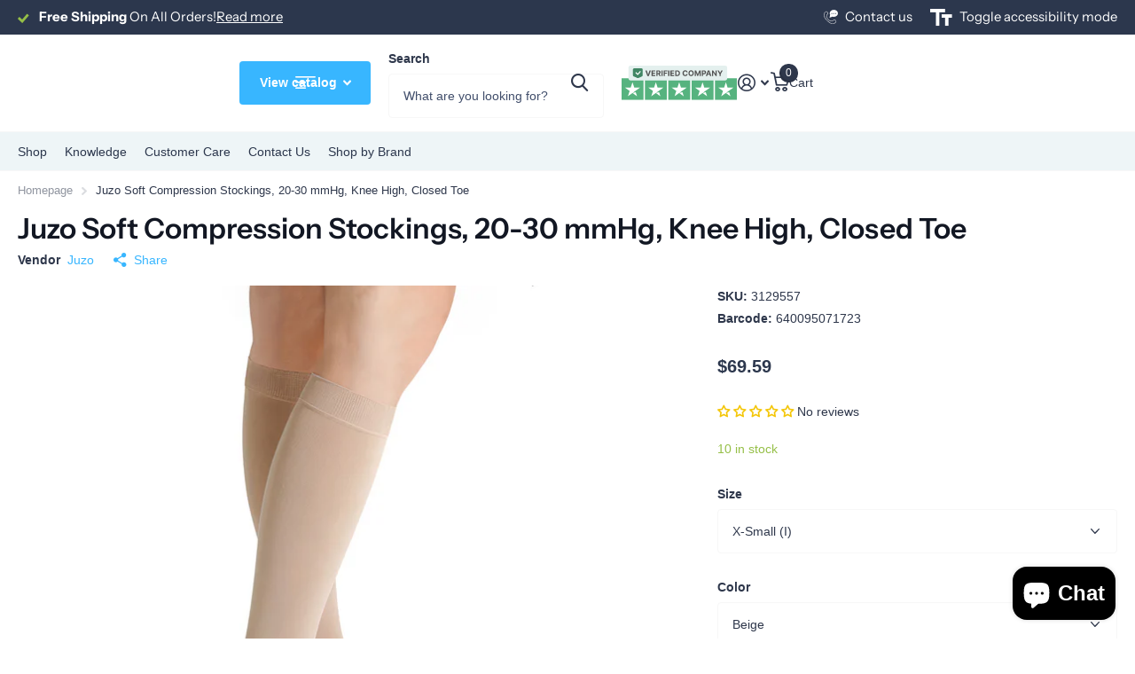

--- FILE ---
content_type: text/html; charset=utf-8
request_url: https://hvsupply.com/products/juzo-soft-compression-stockings-20-30-mmhg-knee-high-closed-toe
body_size: 54315
content:
<!doctype html>
<html
  lang="en"
  data-theme="xtra"
  dir="ltr"
  class="no-js "
>
  <head>
    <meta charset="utf-8">
    <meta http-equiv="x-ua-compatible" content="ie=edge">
    <title>
      Juzo Soft Compression Stockings, 20-30 mmHg, Knee High, Closed Toe
       &ndash; HV Supply
    </title><meta name="description" content="Juzo Soft compression stockings deliver the softest relief for your legs. A high degree of elasticity means that the compression stocking is robust and fits precisely.  The foot area features a reinforced heel for the perfect fit and, thanks to its soft toe box, is exceptionally comfortable. Juzo Soft is breathable aga"><meta name="theme-color" content="">
    <meta name="MobileOptimized" content="320">
    <meta name="HandheldFriendly" content="true">
    <meta
      name="viewport"
      content="width=device-width, initial-scale=1, minimum-scale=1, maximum-scale=5, viewport-fit=cover, shrink-to-fit=no"
    >
    <meta name="format-detection" content="telephone=no">
    <meta name="msapplication-config" content="//hvsupply.com/cdn/shop/t/92/assets/browserconfig.xml?v=52024572095365081671765751517">
    <link rel="canonical" href="https://hvsupply.com/products/juzo-soft-compression-stockings-20-30-mmhg-knee-high-closed-toe">
    <link rel="preconnect" href="https://fonts.shopifycdn.com" crossorigin><link rel="preload" as="style" href="//hvsupply.com/cdn/shop/t/92/assets/screen.css?v=72862987740436613891765751518">
    <link rel="preload" as="style" href="//hvsupply.com/cdn/shop/t/92/assets/theme-xtra.css?v=93573482502964324901765751518">
    <link rel="preload" as="style" href="//hvsupply.com/cdn/shop/t/92/assets/screen-settings.css?v=16730331238370644911765751551">
    
    <link rel="preload" as="font" href="//hvsupply.com/cdn/fonts/instrument_sans/instrumentsans_n6.27dc66245013a6f7f317d383a3cc9a0c347fb42d.woff2" type="font/woff2" crossorigin>
    
<link rel="preload" as="font" href="//hvsupply.com/cdn/shop/t/92/assets/xtra.woff2?v=74598006880499421301765751519" crossorigin>
    <link href="//hvsupply.com/cdn/shop/t/92/assets/screen.css?v=72862987740436613891765751518" rel="stylesheet" type="text/css" media="screen" />
    <link href="//hvsupply.com/cdn/shop/t/92/assets/theme-xtra.css?v=93573482502964324901765751518" rel="stylesheet" type="text/css" media="screen" />
    <link href="//hvsupply.com/cdn/shop/t/92/assets/screen-settings.css?v=16730331238370644911765751551" rel="stylesheet" type="text/css" media="screen" />
    <noscript><link rel="stylesheet" href="//hvsupply.com/cdn/shop/t/92/assets/async-menu.css?v=87326593097526143561765751517"></noscript><link href="//hvsupply.com/cdn/shop/t/92/assets/page-product.css?v=154715216864921138121765751518" rel="stylesheet" type="text/css" media="screen" />

<script>
      document.documentElement.classList.remove('no-js');
      document.documentElement.classList.add('js');
    </script>
    <meta name="msapplication-config" content="//hvsupply.com/cdn/shop/t/92/assets/browserconfig.xml?v=52024572095365081671765751517">
<meta property="og:title" content="Juzo Soft Compression Stockings, 20-30 mmHg, Knee High, Closed Toe">
<meta property="og:type" content="product">
<meta property="og:description" content="Juzo Soft compression stockings deliver the softest relief for your legs. A high degree of elasticity means that the compression stocking is robust and fits precisely.  The foot area features a reinforced heel for the perfect fit and, thanks to its soft toe box, is exceptionally comfortable. Juzo Soft is breathable aga">
<meta property="og:site_name" content="HV Supply">
<meta property="og:url" content="https://hvsupply.com/products/juzo-soft-compression-stockings-20-30-mmhg-knee-high-closed-toe">

  
  <meta property="product:price:amount" content="$69.59">
  <meta property="og:price:amount" content="$69.59">
  <meta property="og:price:currency" content="USD">
  <meta property="og:availability" content="instock" />

<meta property="og:image" content="//hvsupply.com/cdn/shop/files/JuzoSoftKneeBeigeCT_5824534a-b0f3-4103-b2c5-f7a904d3f81f.png?crop=center&height=500&v=1692628406&width=600">

<meta name="twitter:title" content="Juzo Soft Compression Stockings, 20-30 mmHg, Knee High, Closed Toe">
<meta name="twitter:description" content="Juzo Soft compression stockings deliver the softest relief for your legs. A high degree of elasticity means that the compression stocking is robust and fits precisely.  The foot area features a reinforced heel for the perfect fit and, thanks to its soft toe box, is exceptionally comfortable. Juzo Soft is breathable aga">
<meta name="twitter:site" content="HV Supply">

  <meta name="twitter:card" content="//hvsupply.com/cdn/shop/files/hv_supply_logo.svg?v=1748460436">

<meta property="twitter:image" content="//hvsupply.com/cdn/shop/files/JuzoSoftKneeBeigeCT_5824534a-b0f3-4103-b2c5-f7a904d3f81f.png?crop=center&height=500&v=1692628406&width=600">
<script type="application/ld+json">
  [
      {
        "@context": "http://schema.org",
        "@type": "Product",
        "name": "Juzo Soft Compression Stockings, 20-30 mmHg, Knee High, Closed Toe",
        "url": "https://hvsupply.com/products/juzo-soft-compression-stockings-20-30-mmhg-knee-high-closed-toe","brand": { "@type": "Brand", "name": "Juzo" },"description": "Juzo Soft compression stockings deliver the softest relief for your legs. A high degree of elasticity means that the compression stocking is robust and fits precisely.  The foot area features a reinforced heel for the perfect fit and, thanks to its soft toe box, is exceptionally comfortable. Juzo Soft is breathable against the skin and comfortable for warmer climates. The perfect compression stocking for everyday use to feel your best.\n\n\nOPAQUE KNIT: Crafted from an opaque knit material, these stockings offer warmth and excellent coverage making them perfect for day-to-day settings. Their ability to conceal imperfections like bruises or varicose veins adds to their appeal. The range of colors available allows for multiple styling options, while the durable knit ensures better wear value by resisting snags and tears.\n\nEASY-TO-WEAR: These easy-to-remove stockings are a time-saving and effortless option during dressing and undressing. They prove particularly beneficial for those who change outfits frequently or for individuals with mobility issues or limited dexterity. This feature enhances overall comfort, making them especially suitable for long periods of wear.\n\n\nSTAY-IN-PLACE: Juzo Soft Compression stockings effortlessly stay in place, eliminating the need for constant adjustments and preventing discomfort caused by bunching or sagging. This ensures a smooth and even appearance on the legs, enhancing the overall look of outfits and contributing to a polished and well-put-together appearance.\n\nSOFT \u0026amp;amp; ELASTIC: The elastic material of compression stockings offers a comfortable and snug fit on the legs, reducing the likelihood of irritation or discomfort. Its soft nature ensures that the compression is evenly distributed, thereby promoting improved blood flow and minimizing the risk of swelling or edema.\n\nMACHINE WASH \u0026amp;amp; DRY: These compression stockings have been carefully crafted for easy maintenance and can be safely machine washed and dried. To achieve the best results, it\u0026#39;s essential to adhere to the manufacturer\u0026#39;s guidelines. Before placing the stockings in the washing machine, simply turn them inside out to safeguard the elastic fibers and maintain their compression effectiveness.\n\nIndications\/ Uses: • Moderate to severe varicosities • Moderate edema • Moderate to severe varicosities during pregnancy • Post-sclerotherapy • Helps prevent recurrence of venous ulcerations • Superficial thrombophlebitis • Post-surgical.\nCONTRADICTIONS: Do not wear compression legwear if you have any of the following conditions: severe arterial insufficiency, uncontrolled congestive heart failure, skin infections, red, sensitive skin, hardening of the skin or untreated leg ulcers Consult your physician for advice if you are or have any of the following: bedridden (non-ambulatory), impaired sensitivity of the limb, sensitivity to the garment material.\n\n\n\nSize\nColor\nLength\nMPN\nStock Code\n\n\nI - X-Small\nNavy\nRegular\n29239\n2001ADFF09 I\n\n\nII - Small\nNavy\nRegular\n29240\n2001ADFF09 II\n\n\nIII - Medium\nNavy\nRegular\n29241\n2001ADFF09 III\n\n\nIV - Large\nNavy\nRegular\n29242\n2001ADFF09 IV\n\n\nV - X-Large\nNavy\nRegular\n29243\n2001ADFF09 V\n\n\nI - X-Small\nBlack\nRegular\n07166\n2001ADFF10 I\n\n\nII - Small\nBlack\nRegular\n07167\n2001ADFF10 II\n\n\nIII - Medium\nBlack\nRegular\n07168\n2001ADFF10 III\n\n\nIV - Large\nBlack\nRegular\n07169\n2001ADFF10 IV\n\n\nV - X-Large\nBlack\nRegular\n07170\n2001ADFF10 V\n\n\nI - X-Small\nBeige\nRegular\n07172\n2001ADFF14 I\n\n\nII - Small\nBeige\nRegular\n07173\n2001ADFF14 II\n\n\nIII - Medium\nBeige\nRegular\n07174\n2001ADFF14 III\n\n\nIV - Large\nBeige\nRegular\n07175\n2001ADFF14 IV\n\n\nV - X-Large\nBeige\nRegular\n07176\n2001ADFF14 V\n\n\nI - X-Small\nMocha\nRegular\n33967\n2001ADFF24 I\n\n\nII - Small\nMocha\nRegular\n33968\n2001ADFF24 II\n\n\nIII - Medium\nMocha\nRegular\n33969\n2001ADFF24 III\n\n\nIV - Large\nMocha\nRegular\n33970\n2001ADFF24 IV\n\n\nV - X-Large\nMocha\nRegular\n33971\n2001ADFF24 V\n\n\nI - X-Small\nChocolate\nRegular\n12289\n2001ADFF53 I\n\n\nII - Small\nChocolate\nRegular\n12290\n2001ADFF53 II\n\n\nIII - Medium\nChocolate\nRegular\n12291\n2001ADFF53 III\n\n\nIV - Large\nChocolate\nRegular\n12292\n2001ADFF53 IV\n\n\nV - X-Large\nChocolate\nRegular\n12293\n2001ADFF53 V\n\n\nI - X-Small\nCinnamon\nRegular\n12330\n2001ADFF57 I\n\n\nII - Small\nCinnamon\nRegular\n12331\n2001ADFF57 II\n\n\nIII - Medium\nCinnamon\nRegular\n12332\n2001ADFF57 III\n\n\nIV - Large\nCinnamon\nRegular\n12333\n2001ADFF57 IV\n\n\nV - X-Large\nCinnamon\nRegular\n12334\n2001ADFF57 V\n\n\nI - X-Small\nNavy\nShort\n29254\n2001ADFFSH09 I\n\n\nII - Small\nNavy\nShort\n29255\n2001ADFFSH09 II\n\n\nIII - Medium\nNavy\nShort\n29256\n2001ADFFSH09 III\n\n\nIV - Large\nNavy\nShort\n29257\n2001ADFFSH09 IV\n\n\nV - X-Large\nNavy\nShort\n29258\n2001ADFFSH09 V\n\n\nI - X-Small\nBlack\nShort\n07178\n2001ADFFSH10 I\n\n\nII - Small\nBlack\nShort\n07179\n2001ADFFSH10 II\n\n\nIII - Medium\nBlack\nShort\n07183\n2001ADFFSH10 III\n\n\nIV - Large\nBlack\nShort\n07180\n2001ADFFSH10 IV\n\n\nV - X-Large\nBlack\nShort\n07181\n2001ADFFSH10 V\n\n\nI - X-Small\nBeige\nShort\n07184\n2001ADFFSH14 I\n\n\nII - Small\nBeige\nShort\n07185\n2001ADFFSH14 II\n\n\nIII - Medium\nBeige\nShort\n07212\n2001ADFFSH14 III\n\n\nIV - Large\nBeige\nShort\n07186\n2001ADFFSH14 IV\n\n\nV - X-Large\nBeige\nShort\n07187\n2001ADFFSH14 V\n\n\nI - X-Small\nMocha\nShort\n33972\n2001ADFFSH24 I\n\n\nII - Small\nMocha\nShort\n33973\n2001ADFFSH24 II\n\n\nIII - Medium\nMocha\nShort\n33974\n2001ADFFSH24 III\n\n\nIV - Large\nMocha\nShort\n33975\n2001ADFFSH24 IV\n\n\nV - X-Large\nMocha\nShort\n33976\n2001ADFFSH24 V\n\n\nI - X-Small\nChocolate\nShort\n12294\n2001ADFFSH53 I\n\n\nII - Small\nChocolate\nShort\n12295\n2001ADFFSH53 II\n\n\nIII - Medium\nChocolate\nShort\n12296\n2001ADFFSH53 III\n\n\nIV - Large\nChocolate\nShort\n12297\n2001ADFFSH53 IV\n\n\nV - X-Large\nChocolate\nShort\n12298\n2001ADFFSH53 V\n\n\nI - X-Small\nCinnamon\nShort\n12335\n2001ADFFSH57 I\n\n\nII - Small\nCinnamon\nShort\n12336\n2001ADFFSH57 II\n\n\nIII - Medium\nCinnamon\nShort\n12337\n2001ADFFSH57 III\n\n\nIV - Large\nCinnamon\nShort\n12338\n2001ADFFSH57 IV\n\n\nV - X-Large\nCinnamon\nShort\n12339\n2001ADFFSH57 V\n\n\nI - X-Small\nBlack\nPetite\n21380\n2001ADFFPE10 I\n\n\nII - Small\nBlack\nPetite\n21381\n2001ADFFPE10 II\n\n\nIII - Medium\nBlack\nPetite\n21382\n2001ADFFPE10 III\n\n\nIV - Large\nBlack\nPetite\n21383\n2001ADFFPE10 IV\n\n\nV - X-Large\nBlack\nPetite\n21384\n2001ADFFPE10 V\n\n\nI - X-Small\nBeige\nPetite\n21385\n2001ADFFPE14 I\n\n\nII - Small\nBeige\nPetite\n21386\n2001ADFFPE14 II\n\n\nIII - Medium\nBeige\nPetite\n21387\n2001ADFFPE14 III\n\n\nIV - Large\nBeige\nPetite\n21388\n2001ADFFPE14 IV\n\n\nV - X-Large\nBeige\nPetite\n21389\n2001ADFFPE14 V\n\n\n","image": "//hvsupply.com/cdn/shop/files/JuzoSoftKneeBeigeCT_5824534a-b0f3-4103-b2c5-f7a904d3f81f.png?crop=center&height=500&v=1692628406&width=600","gtin8": "640095071723","sku": "3129557","offers": {
          "@type": "Offer",
          "price": "69.59",
          "url": "https://hvsupply.com/products/juzo-soft-compression-stockings-20-30-mmhg-knee-high-closed-toe",
          "priceValidUntil": "2027-01-24",
          "priceCurrency": "USD",
            "availability": "https://schema.org/InStock",
            "inventoryLevel": "10"}
        
      },
    {
      "@context": "http://schema.org/",
      "@type": "Organization",
      "url": "https://hvsupply.com/products/juzo-soft-compression-stockings-20-30-mmhg-knee-high-closed-toe",
      "name": "HV Supply",
      "legalName": "HV Supply",
      "description": "Juzo Soft compression stockings deliver the softest relief for your legs. A high degree of elasticity means that the compression stocking is robust and fits precisely.  The foot area features a reinforced heel for the perfect fit and, thanks to its soft toe box, is exceptionally comfortable. Juzo Soft is breathable aga","logo": "//hvsupply.com/cdn/shop/files/hv_supply_logo.svg?v=1748460436",
        "image": "//hvsupply.com/cdn/shop/files/hv_supply_logo.svg?v=1748460436","contactPoint": {
        "@type": "ContactPoint",
        "contactType": "Customer service",
        "telephone": "(833) 307-3704"
      },
      "address": {
        "@type": "PostalAddress",
        "streetAddress": "6573-F Cochran Rd",
        "addressLocality": "Solon",
        "postalCode": "44139",
        "addressCountry": "US"
      }
    },
    {
      "@context": "http://schema.org",
      "@type": "WebSite",
      "url": "https://hvsupply.com/products/juzo-soft-compression-stockings-20-30-mmhg-knee-high-closed-toe",
      "name": "HV Supply",
      "description": "Juzo Soft compression stockings deliver the softest relief for your legs. A high degree of elasticity means that the compression stocking is robust and fits precisely.  The foot area features a reinforced heel for the perfect fit and, thanks to its soft toe box, is exceptionally comfortable. Juzo Soft is breathable aga",
      "author": [
        {
          "@type": "Organization",
          "url": "https://www.someoneyouknow.online",
          "name": "Someoneyouknow",
          "address": {
            "@type": "PostalAddress",
            "streetAddress": "Wilhelminaplein 25",
            "addressLocality": "Eindhoven",
            "addressRegion": "NB",
            "postalCode": "5611 HG",
            "addressCountry": "NL"
          }
        }
      ]
    }
  ]
</script>

    <script>window.performance && window.performance.mark && window.performance.mark('shopify.content_for_header.start');</script><meta name="facebook-domain-verification" content="b9bc4nxslu5wq3f8yjthukyqc1dls8">
<meta name="facebook-domain-verification" content="y6r27eqk2v66cr37yvh1129xnnc1a9">
<meta name="google-site-verification" content="LT_MiRt2o17rJeHxhxcaINDHTtWdECoc43h-RRZ1tCw">
<meta id="shopify-digital-wallet" name="shopify-digital-wallet" content="/13430784059/digital_wallets/dialog">
<meta name="shopify-checkout-api-token" content="40b52419ff0b4adbb9d6fb8f32192c58">
<meta id="in-context-paypal-metadata" data-shop-id="13430784059" data-venmo-supported="false" data-environment="production" data-locale="en_US" data-paypal-v4="true" data-currency="USD">
<link rel="alternate" type="application/json+oembed" href="https://hvsupply.com/products/juzo-soft-compression-stockings-20-30-mmhg-knee-high-closed-toe.oembed">
<script async="async" src="/checkouts/internal/preloads.js?locale=en-US"></script>
<link rel="preconnect" href="https://shop.app" crossorigin="anonymous">
<script async="async" src="https://shop.app/checkouts/internal/preloads.js?locale=en-US&shop_id=13430784059" crossorigin="anonymous"></script>
<script id="apple-pay-shop-capabilities" type="application/json">{"shopId":13430784059,"countryCode":"US","currencyCode":"USD","merchantCapabilities":["supports3DS"],"merchantId":"gid:\/\/shopify\/Shop\/13430784059","merchantName":"HV Supply","requiredBillingContactFields":["postalAddress","email","phone"],"requiredShippingContactFields":["postalAddress","email","phone"],"shippingType":"shipping","supportedNetworks":["visa","masterCard","amex","discover","elo","jcb"],"total":{"type":"pending","label":"HV Supply","amount":"1.00"},"shopifyPaymentsEnabled":true,"supportsSubscriptions":true}</script>
<script id="shopify-features" type="application/json">{"accessToken":"40b52419ff0b4adbb9d6fb8f32192c58","betas":["rich-media-storefront-analytics"],"domain":"hvsupply.com","predictiveSearch":true,"shopId":13430784059,"locale":"en"}</script>
<script>var Shopify = Shopify || {};
Shopify.shop = "hv-supply.myshopify.com";
Shopify.locale = "en";
Shopify.currency = {"active":"USD","rate":"1.0"};
Shopify.country = "US";
Shopify.theme = {"name":"Xtra","id":163179364387,"schema_name":"Xtra","schema_version":"6.3.0","theme_store_id":1609,"role":"main"};
Shopify.theme.handle = "null";
Shopify.theme.style = {"id":null,"handle":null};
Shopify.cdnHost = "hvsupply.com/cdn";
Shopify.routes = Shopify.routes || {};
Shopify.routes.root = "/";</script>
<script type="module">!function(o){(o.Shopify=o.Shopify||{}).modules=!0}(window);</script>
<script>!function(o){function n(){var o=[];function n(){o.push(Array.prototype.slice.apply(arguments))}return n.q=o,n}var t=o.Shopify=o.Shopify||{};t.loadFeatures=n(),t.autoloadFeatures=n()}(window);</script>
<script>
  window.ShopifyPay = window.ShopifyPay || {};
  window.ShopifyPay.apiHost = "shop.app\/pay";
  window.ShopifyPay.redirectState = null;
</script>
<script id="shop-js-analytics" type="application/json">{"pageType":"product"}</script>
<script defer="defer" async type="module" src="//hvsupply.com/cdn/shopifycloud/shop-js/modules/v2/client.init-shop-cart-sync_BT-GjEfc.en.esm.js"></script>
<script defer="defer" async type="module" src="//hvsupply.com/cdn/shopifycloud/shop-js/modules/v2/chunk.common_D58fp_Oc.esm.js"></script>
<script defer="defer" async type="module" src="//hvsupply.com/cdn/shopifycloud/shop-js/modules/v2/chunk.modal_xMitdFEc.esm.js"></script>
<script type="module">
  await import("//hvsupply.com/cdn/shopifycloud/shop-js/modules/v2/client.init-shop-cart-sync_BT-GjEfc.en.esm.js");
await import("//hvsupply.com/cdn/shopifycloud/shop-js/modules/v2/chunk.common_D58fp_Oc.esm.js");
await import("//hvsupply.com/cdn/shopifycloud/shop-js/modules/v2/chunk.modal_xMitdFEc.esm.js");

  window.Shopify.SignInWithShop?.initShopCartSync?.({"fedCMEnabled":true,"windoidEnabled":true});

</script>
<script>
  window.Shopify = window.Shopify || {};
  if (!window.Shopify.featureAssets) window.Shopify.featureAssets = {};
  window.Shopify.featureAssets['shop-js'] = {"shop-cart-sync":["modules/v2/client.shop-cart-sync_DZOKe7Ll.en.esm.js","modules/v2/chunk.common_D58fp_Oc.esm.js","modules/v2/chunk.modal_xMitdFEc.esm.js"],"init-fed-cm":["modules/v2/client.init-fed-cm_B6oLuCjv.en.esm.js","modules/v2/chunk.common_D58fp_Oc.esm.js","modules/v2/chunk.modal_xMitdFEc.esm.js"],"shop-cash-offers":["modules/v2/client.shop-cash-offers_D2sdYoxE.en.esm.js","modules/v2/chunk.common_D58fp_Oc.esm.js","modules/v2/chunk.modal_xMitdFEc.esm.js"],"shop-login-button":["modules/v2/client.shop-login-button_QeVjl5Y3.en.esm.js","modules/v2/chunk.common_D58fp_Oc.esm.js","modules/v2/chunk.modal_xMitdFEc.esm.js"],"pay-button":["modules/v2/client.pay-button_DXTOsIq6.en.esm.js","modules/v2/chunk.common_D58fp_Oc.esm.js","modules/v2/chunk.modal_xMitdFEc.esm.js"],"shop-button":["modules/v2/client.shop-button_DQZHx9pm.en.esm.js","modules/v2/chunk.common_D58fp_Oc.esm.js","modules/v2/chunk.modal_xMitdFEc.esm.js"],"avatar":["modules/v2/client.avatar_BTnouDA3.en.esm.js"],"init-windoid":["modules/v2/client.init-windoid_CR1B-cfM.en.esm.js","modules/v2/chunk.common_D58fp_Oc.esm.js","modules/v2/chunk.modal_xMitdFEc.esm.js"],"init-shop-for-new-customer-accounts":["modules/v2/client.init-shop-for-new-customer-accounts_C_vY_xzh.en.esm.js","modules/v2/client.shop-login-button_QeVjl5Y3.en.esm.js","modules/v2/chunk.common_D58fp_Oc.esm.js","modules/v2/chunk.modal_xMitdFEc.esm.js"],"init-shop-email-lookup-coordinator":["modules/v2/client.init-shop-email-lookup-coordinator_BI7n9ZSv.en.esm.js","modules/v2/chunk.common_D58fp_Oc.esm.js","modules/v2/chunk.modal_xMitdFEc.esm.js"],"init-shop-cart-sync":["modules/v2/client.init-shop-cart-sync_BT-GjEfc.en.esm.js","modules/v2/chunk.common_D58fp_Oc.esm.js","modules/v2/chunk.modal_xMitdFEc.esm.js"],"shop-toast-manager":["modules/v2/client.shop-toast-manager_DiYdP3xc.en.esm.js","modules/v2/chunk.common_D58fp_Oc.esm.js","modules/v2/chunk.modal_xMitdFEc.esm.js"],"init-customer-accounts":["modules/v2/client.init-customer-accounts_D9ZNqS-Q.en.esm.js","modules/v2/client.shop-login-button_QeVjl5Y3.en.esm.js","modules/v2/chunk.common_D58fp_Oc.esm.js","modules/v2/chunk.modal_xMitdFEc.esm.js"],"init-customer-accounts-sign-up":["modules/v2/client.init-customer-accounts-sign-up_iGw4briv.en.esm.js","modules/v2/client.shop-login-button_QeVjl5Y3.en.esm.js","modules/v2/chunk.common_D58fp_Oc.esm.js","modules/v2/chunk.modal_xMitdFEc.esm.js"],"shop-follow-button":["modules/v2/client.shop-follow-button_CqMgW2wH.en.esm.js","modules/v2/chunk.common_D58fp_Oc.esm.js","modules/v2/chunk.modal_xMitdFEc.esm.js"],"checkout-modal":["modules/v2/client.checkout-modal_xHeaAweL.en.esm.js","modules/v2/chunk.common_D58fp_Oc.esm.js","modules/v2/chunk.modal_xMitdFEc.esm.js"],"shop-login":["modules/v2/client.shop-login_D91U-Q7h.en.esm.js","modules/v2/chunk.common_D58fp_Oc.esm.js","modules/v2/chunk.modal_xMitdFEc.esm.js"],"lead-capture":["modules/v2/client.lead-capture_BJmE1dJe.en.esm.js","modules/v2/chunk.common_D58fp_Oc.esm.js","modules/v2/chunk.modal_xMitdFEc.esm.js"],"payment-terms":["modules/v2/client.payment-terms_Ci9AEqFq.en.esm.js","modules/v2/chunk.common_D58fp_Oc.esm.js","modules/v2/chunk.modal_xMitdFEc.esm.js"]};
</script>
<script>(function() {
  var isLoaded = false;
  function asyncLoad() {
    if (isLoaded) return;
    isLoaded = true;
    var urls = ["\/\/cdn.shopify.com\/proxy\/2ff865ee0fe2f172f47e9bb421abaf417e25b3ba70c6118baaa574902a026a9b\/bingshoppingtool-t2app-prod.trafficmanager.net\/uet\/tracking_script?shop=hv-supply.myshopify.com\u0026sp-cache-control=cHVibGljLCBtYXgtYWdlPTkwMA","https:\/\/seo.apps.avada.io\/scripttag\/avada-seo-installed.js?shop=hv-supply.myshopify.com","https:\/\/cdn1.avada.io\/flying-pages\/module.js?shop=hv-supply.myshopify.com"];
    for (var i = 0; i < urls.length; i++) {
      var s = document.createElement('script');
      s.type = 'text/javascript';
      s.async = true;
      s.src = urls[i];
      var x = document.getElementsByTagName('script')[0];
      x.parentNode.insertBefore(s, x);
    }
  };
  if(window.attachEvent) {
    window.attachEvent('onload', asyncLoad);
  } else {
    window.addEventListener('load', asyncLoad, false);
  }
})();</script>
<script id="__st">var __st={"a":13430784059,"offset":-18000,"reqid":"35246783-a748-46ca-9783-25aa139e6ace-1769243102","pageurl":"hvsupply.com\/products\/juzo-soft-compression-stockings-20-30-mmhg-knee-high-closed-toe","u":"a957090bcc5e","p":"product","rtyp":"product","rid":6863139209251};</script>
<script>window.ShopifyPaypalV4VisibilityTracking = true;</script>
<script id="captcha-bootstrap">!function(){'use strict';const t='contact',e='account',n='new_comment',o=[[t,t],['blogs',n],['comments',n],[t,'customer']],c=[[e,'customer_login'],[e,'guest_login'],[e,'recover_customer_password'],[e,'create_customer']],r=t=>t.map((([t,e])=>`form[action*='/${t}']:not([data-nocaptcha='true']) input[name='form_type'][value='${e}']`)).join(','),a=t=>()=>t?[...document.querySelectorAll(t)].map((t=>t.form)):[];function s(){const t=[...o],e=r(t);return a(e)}const i='password',u='form_key',d=['recaptcha-v3-token','g-recaptcha-response','h-captcha-response',i],f=()=>{try{return window.sessionStorage}catch{return}},m='__shopify_v',_=t=>t.elements[u];function p(t,e,n=!1){try{const o=window.sessionStorage,c=JSON.parse(o.getItem(e)),{data:r}=function(t){const{data:e,action:n}=t;return t[m]||n?{data:e,action:n}:{data:t,action:n}}(c);for(const[e,n]of Object.entries(r))t.elements[e]&&(t.elements[e].value=n);n&&o.removeItem(e)}catch(o){console.error('form repopulation failed',{error:o})}}const l='form_type',E='cptcha';function T(t){t.dataset[E]=!0}const w=window,h=w.document,L='Shopify',v='ce_forms',y='captcha';let A=!1;((t,e)=>{const n=(g='f06e6c50-85a8-45c8-87d0-21a2b65856fe',I='https://cdn.shopify.com/shopifycloud/storefront-forms-hcaptcha/ce_storefront_forms_captcha_hcaptcha.v1.5.2.iife.js',D={infoText:'Protected by hCaptcha',privacyText:'Privacy',termsText:'Terms'},(t,e,n)=>{const o=w[L][v],c=o.bindForm;if(c)return c(t,g,e,D).then(n);var r;o.q.push([[t,g,e,D],n]),r=I,A||(h.body.append(Object.assign(h.createElement('script'),{id:'captcha-provider',async:!0,src:r})),A=!0)});var g,I,D;w[L]=w[L]||{},w[L][v]=w[L][v]||{},w[L][v].q=[],w[L][y]=w[L][y]||{},w[L][y].protect=function(t,e){n(t,void 0,e),T(t)},Object.freeze(w[L][y]),function(t,e,n,w,h,L){const[v,y,A,g]=function(t,e,n){const i=e?o:[],u=t?c:[],d=[...i,...u],f=r(d),m=r(i),_=r(d.filter((([t,e])=>n.includes(e))));return[a(f),a(m),a(_),s()]}(w,h,L),I=t=>{const e=t.target;return e instanceof HTMLFormElement?e:e&&e.form},D=t=>v().includes(t);t.addEventListener('submit',(t=>{const e=I(t);if(!e)return;const n=D(e)&&!e.dataset.hcaptchaBound&&!e.dataset.recaptchaBound,o=_(e),c=g().includes(e)&&(!o||!o.value);(n||c)&&t.preventDefault(),c&&!n&&(function(t){try{if(!f())return;!function(t){const e=f();if(!e)return;const n=_(t);if(!n)return;const o=n.value;o&&e.removeItem(o)}(t);const e=Array.from(Array(32),(()=>Math.random().toString(36)[2])).join('');!function(t,e){_(t)||t.append(Object.assign(document.createElement('input'),{type:'hidden',name:u})),t.elements[u].value=e}(t,e),function(t,e){const n=f();if(!n)return;const o=[...t.querySelectorAll(`input[type='${i}']`)].map((({name:t})=>t)),c=[...d,...o],r={};for(const[a,s]of new FormData(t).entries())c.includes(a)||(r[a]=s);n.setItem(e,JSON.stringify({[m]:1,action:t.action,data:r}))}(t,e)}catch(e){console.error('failed to persist form',e)}}(e),e.submit())}));const S=(t,e)=>{t&&!t.dataset[E]&&(n(t,e.some((e=>e===t))),T(t))};for(const o of['focusin','change'])t.addEventListener(o,(t=>{const e=I(t);D(e)&&S(e,y())}));const B=e.get('form_key'),M=e.get(l),P=B&&M;t.addEventListener('DOMContentLoaded',(()=>{const t=y();if(P)for(const e of t)e.elements[l].value===M&&p(e,B);[...new Set([...A(),...v().filter((t=>'true'===t.dataset.shopifyCaptcha))])].forEach((e=>S(e,t)))}))}(h,new URLSearchParams(w.location.search),n,t,e,['guest_login'])})(!0,!0)}();</script>
<script integrity="sha256-4kQ18oKyAcykRKYeNunJcIwy7WH5gtpwJnB7kiuLZ1E=" data-source-attribution="shopify.loadfeatures" defer="defer" src="//hvsupply.com/cdn/shopifycloud/storefront/assets/storefront/load_feature-a0a9edcb.js" crossorigin="anonymous"></script>
<script crossorigin="anonymous" defer="defer" src="//hvsupply.com/cdn/shopifycloud/storefront/assets/shopify_pay/storefront-65b4c6d7.js?v=20250812"></script>
<script data-source-attribution="shopify.dynamic_checkout.dynamic.init">var Shopify=Shopify||{};Shopify.PaymentButton=Shopify.PaymentButton||{isStorefrontPortableWallets:!0,init:function(){window.Shopify.PaymentButton.init=function(){};var t=document.createElement("script");t.src="https://hvsupply.com/cdn/shopifycloud/portable-wallets/latest/portable-wallets.en.js",t.type="module",document.head.appendChild(t)}};
</script>
<script data-source-attribution="shopify.dynamic_checkout.buyer_consent">
  function portableWalletsHideBuyerConsent(e){var t=document.getElementById("shopify-buyer-consent"),n=document.getElementById("shopify-subscription-policy-button");t&&n&&(t.classList.add("hidden"),t.setAttribute("aria-hidden","true"),n.removeEventListener("click",e))}function portableWalletsShowBuyerConsent(e){var t=document.getElementById("shopify-buyer-consent"),n=document.getElementById("shopify-subscription-policy-button");t&&n&&(t.classList.remove("hidden"),t.removeAttribute("aria-hidden"),n.addEventListener("click",e))}window.Shopify?.PaymentButton&&(window.Shopify.PaymentButton.hideBuyerConsent=portableWalletsHideBuyerConsent,window.Shopify.PaymentButton.showBuyerConsent=portableWalletsShowBuyerConsent);
</script>
<script data-source-attribution="shopify.dynamic_checkout.cart.bootstrap">document.addEventListener("DOMContentLoaded",(function(){function t(){return document.querySelector("shopify-accelerated-checkout-cart, shopify-accelerated-checkout")}if(t())Shopify.PaymentButton.init();else{new MutationObserver((function(e,n){t()&&(Shopify.PaymentButton.init(),n.disconnect())})).observe(document.body,{childList:!0,subtree:!0})}}));
</script>
<link id="shopify-accelerated-checkout-styles" rel="stylesheet" media="screen" href="https://hvsupply.com/cdn/shopifycloud/portable-wallets/latest/accelerated-checkout-backwards-compat.css" crossorigin="anonymous">
<style id="shopify-accelerated-checkout-cart">
        #shopify-buyer-consent {
  margin-top: 1em;
  display: inline-block;
  width: 100%;
}

#shopify-buyer-consent.hidden {
  display: none;
}

#shopify-subscription-policy-button {
  background: none;
  border: none;
  padding: 0;
  text-decoration: underline;
  font-size: inherit;
  cursor: pointer;
}

#shopify-subscription-policy-button::before {
  box-shadow: none;
}

      </style>

<script>window.performance && window.performance.mark && window.performance.mark('shopify.content_for_header.end');</script>
    
    <style data-shopify>
      :root {
      	--scheme-1:                      #ffffff;
      	--scheme-1_solid:                #ffffff;
      	--scheme-1_bg:                   var(--scheme-1);
      	--scheme-1_bg_dark:              var(--scheme-1_bg);
      	--scheme-1_bg_var:               var(--scheme-1_bg_dark);
      	--scheme-1_bg_secondary:         #eef5f7;
      	--scheme-1_fg:                   #2e374b;
      	--scheme-1_fg_sat:               #fbfbfd;
      	--scheme-1_title:                #121723;
      	--scheme-1_title_solid:          #121723;

      	--scheme-1_primary_btn_bg:       #38b6ff;
      	--scheme-1_primary_btn_bg_dark:  #14a9ff;
      	--scheme-1_primary_btn_fg:       #ffffff;
      	--scheme-1_secondary_btn_bg:     #121723;
      	--scheme-1_secondary_btn_bg_dark:#06080b;
      	--scheme-1_secondary_btn_fg:     #ffffff;
      	--scheme-1_tertiary_btn_bg:      #2e374b;
      	--scheme-1_tertiary_btn_bg_dark: #202735;
      	--scheme-1_tertiary_btn_fg:      #ffffff;
      	--scheme-1_btn_bg:       		var(--scheme-1_primary_btn_bg);
      	--scheme-1_btn_bg_dark:  		var(--scheme-1_primary_btn_bg_dark);
      	--scheme-1_btn_fg:       		var(--scheme-1_primary_btn_fg);
      	--scheme-1_bd:                   #f7f7f7;
      	--scheme-1_input_bg:             #ffffff;
      	--scheme-1_input_fg:             #2e374b;
      	--scheme-1_input_pl:             #414e6b;
      	--scheme-1_accent:               #38b6ff;
      	--scheme-1_accent_gradient:      linear-gradient(320deg, rgba(245, 215, 73, 1) 4%, rgba(145, 212, 234, 1) 100%);
      	
      	--scheme-1_fg_brightness: 0; 
      	
      		--primary_text_rgba:  				rgb(46, 55, 75);
      		--body_bg:            				var(--scheme-1_bg);
      	
      	}select, .bv_atual, #root #content .f8sr select,
      	[class*="palette-scheme-1"] select,
      	[class*="palette-scheme-1"] .bv_atual,
      	#root #content [class*="palette-scheme-1"] .f8sr select {
      	background-image: url("data:image/svg+xml,%3Csvg xmlns='http://www.w3.org/2000/svg' xml:space='preserve' style='enable-background:new 0 0 12.7 7.7' viewBox='0 0 12.7 7.7' fill='%232e374b'%3E%3Cpath d='M.3.2c.4-.3.9-.3 1.2.1l4.7 5.3 5-5.3c.3-.3.9-.4 1.2 0 .3.3.4.9 0 1.2l-5.7 6c-.1.1-.3.2-.5.2s-.5-.1-.6-.3l-5.3-6C-.1 1.1-.1.5.3.2z'/%3E%3C/svg%3E");
      	}
      	
      		#root input[type="date"], #root .datepicker-input { background-image: url("data:image/svg+xml,%3Csvg xmlns='http://www.w3.org/2000/svg' xml:space='preserve' style='enable-background:new 0 0 14 16' viewBox='0 0 14 16' fill='%232e374b'%3E%3Cpath d='M12.3 2H11V.8c0-.5-.3-.8-.7-.8s-.8.3-.8.8V2h-5V.8c0-.5-.3-.8-.7-.8S3 .3 3 .8V2H1.8C.8 2 0 2.8 0 3.8v10.5c0 1 .8 1.8 1.8 1.8h10.5c1 0 1.8-.8 1.8-1.8V3.8c-.1-1-.9-1.8-1.8-1.8zm.2 12.3c0 .1-.1.3-.3.3H1.8c-.1 0-.3-.1-.3-.3V7.5h11v6.8zm0-8.3h-11V3.8c0-.1.1-.3.3-.3h10.5c.1 0 .3.1.3.3V6z'/%3E%3C/svg%3E"); }
      	
      	select:focus, #root #content .f8sr select:focus,
      	[class*="palette-scheme-1"] select:focus,
      	#root #content [class*="palette-scheme-1"] .f8sr select:focus {
      	background-image: url("data:image/svg+xml,%3Csvg xmlns='http://www.w3.org/2000/svg' xml:space='preserve' style='enable-background:new 0 0 12.7 7.7' viewBox='0 0 12.7 7.7' fill='%232e374b'%3E%3Cpath d='M12.4 7.5c-.4.3-.9.3-1.2-.1L6.5 2.1l-5 5.3c-.3.3-.9.4-1.2 0-.3-.3-.4-.9 0-1.2L6 .2c.1-.1.3-.2.5-.2.3 0 .5.1.6.3l5.3 6c.4.3.4.9 0 1.2z'/%3E%3C/svg%3E");
      	}
      	:root, [class*="palette-scheme-1"], [data-active-content*="scheme-1"] {
      	--primary_bg:             var(--scheme-1_bg);
      	--bg_secondary:           var(--scheme-1_bg_secondary);
      	--primary_text:           var(--scheme-1_fg);
      	--primary_text_h:         var(--scheme-1_title);
      	--headings_text:          var(--primary_text_h);
      	--headings_text_solid:    var(--scheme-1_title_solid);
      	--primary_bg_btn:         var(--scheme-1_primary_btn_bg);
      	--primary_bg_btn_dark:    var(--scheme-1_primary_btn_bg_dark);
      	--primary_btn_text:       var(--scheme-1_primary_btn_fg);
      	--secondary_bg_btn:       var(--scheme-1_secondary_btn_bg);
      	--secondary_bg_btn_dark:  var(--scheme-1_secondary_btn_bg_dark);
      	--secondary_btn_text:     var(--scheme-1_secondary_btn_fg);
      	--tertiary_bg_btn:        var(--scheme-1_tertiary_btn_bg);
      	--tertiary_bg_btn_dark:   var(--scheme-1_tertiary_btn_bg_dark);
      	--tertiary_btn_text:      var(--scheme-1_tertiary_btn_fg);
      	--custom_input_bg:        var(--scheme-1_input_bg);
      	--custom_input_fg:        var(--scheme-1_input_fg);
      	--custom_input_pl:        var(--scheme-1_input_pl);
      	--custom_input_bd:        var(--scheme-1_bd);
      	--custom_bd:              var(--custom_input_bd);
      	--secondary_bg: 		  var(--primary_bg_btn);
      	--accent:                 var(--scheme-1_accent);
      	--accent_gradient:        var(--scheme-1_accent_gradient);
      	--primary_text_brightness:var(--scheme-1_fg_brightness);
      	}
      	
      :root {
      	--scheme-2:                      #121723;
      	--scheme-2_solid:                #121723;
      	--scheme-2_bg:                   var(--scheme-2);
      	--scheme-2_bg_dark:              #0f131c;
      	--scheme-2_bg_var:               var(--scheme-2_bg_dark);
      	--scheme-2_bg_secondary:         #f7f7f7;
      	--scheme-2_fg:                   #ffffff;
      	--scheme-2_fg_sat:               #ffffff;
      	--scheme-2_title:                #ffffff;
      	--scheme-2_title_solid:          #ffffff;

      	--scheme-2_primary_btn_bg:       #ffffff;
      	--scheme-2_primary_btn_bg_dark:  #ededed;
      	--scheme-2_primary_btn_fg:       #2c374d;
      	--scheme-2_secondary_btn_bg:     #3ab0d8;
      	--scheme-2_secondary_btn_bg_dark:#279fc7;
      	--scheme-2_secondary_btn_fg:     #ffffff;
      	--scheme-2_tertiary_btn_bg:      #2c374d;
      	--scheme-2_tertiary_btn_bg_dark: #1f2736;
      	--scheme-2_tertiary_btn_fg:      #ffffff;
      	--scheme-2_btn_bg:       		var(--scheme-2_primary_btn_bg);
      	--scheme-2_btn_bg_dark:  		var(--scheme-2_primary_btn_bg_dark);
      	--scheme-2_btn_fg:       		var(--scheme-2_primary_btn_fg);
      	--scheme-2_bd:                   #f7f7f7;
      	--scheme-2_input_bg:             #ffffff;
      	--scheme-2_input_fg:             #121723;
      	--scheme-2_input_pl:             #232d45;
      	--scheme-2_accent:               #3ab0d8;
      	--scheme-2_accent_gradient:      #3ab0d8;
      	
      	--scheme-2_fg_brightness: 1; 
      	
      	}
      	[class*="palette-scheme-2"] select,
      	[class*="palette-scheme-2"] .bv_atual,
      	#root #content [class*="palette-scheme-2"] .f8sr select {
      	background-image: url("data:image/svg+xml,%3Csvg xmlns='http://www.w3.org/2000/svg' xml:space='preserve' style='enable-background:new 0 0 12.7 7.7' viewBox='0 0 12.7 7.7' fill='%23121723'%3E%3Cpath d='M.3.2c.4-.3.9-.3 1.2.1l4.7 5.3 5-5.3c.3-.3.9-.4 1.2 0 .3.3.4.9 0 1.2l-5.7 6c-.1.1-.3.2-.5.2s-.5-.1-.6-.3l-5.3-6C-.1 1.1-.1.5.3.2z'/%3E%3C/svg%3E");
      	}
      	
      	
      	[class*="palette-scheme-2"] select:focus,
      	#root #content [class*="palette-scheme-2"] .f8sr select:focus {
      	background-image: url("data:image/svg+xml,%3Csvg xmlns='http://www.w3.org/2000/svg' xml:space='preserve' style='enable-background:new 0 0 12.7 7.7' viewBox='0 0 12.7 7.7' fill='%23121723'%3E%3Cpath d='M12.4 7.5c-.4.3-.9.3-1.2-.1L6.5 2.1l-5 5.3c-.3.3-.9.4-1.2 0-.3-.3-.4-.9 0-1.2L6 .2c.1-.1.3-.2.5-.2.3 0 .5.1.6.3l5.3 6c.4.3.4.9 0 1.2z'/%3E%3C/svg%3E");
      	}
      	[class*="palette-scheme-2"], [data-active-content*="scheme-2"] {
      	--primary_bg:             var(--scheme-2_bg);
      	--bg_secondary:           var(--scheme-2_bg_secondary);
      	--primary_text:           var(--scheme-2_fg);
      	--primary_text_h:         var(--scheme-2_title);
      	--headings_text:          var(--primary_text_h);
      	--headings_text_solid:    var(--scheme-2_title_solid);
      	--primary_bg_btn:         var(--scheme-2_primary_btn_bg);
      	--primary_bg_btn_dark:    var(--scheme-2_primary_btn_bg_dark);
      	--primary_btn_text:       var(--scheme-2_primary_btn_fg);
      	--secondary_bg_btn:       var(--scheme-2_secondary_btn_bg);
      	--secondary_bg_btn_dark:  var(--scheme-2_secondary_btn_bg_dark);
      	--secondary_btn_text:     var(--scheme-2_secondary_btn_fg);
      	--tertiary_bg_btn:        var(--scheme-2_tertiary_btn_bg);
      	--tertiary_bg_btn_dark:   var(--scheme-2_tertiary_btn_bg_dark);
      	--tertiary_btn_text:      var(--scheme-2_tertiary_btn_fg);
      	--custom_input_bg:        var(--scheme-2_input_bg);
      	--custom_input_fg:        var(--scheme-2_input_fg);
      	--custom_input_pl:        var(--scheme-2_input_pl);
      	--custom_input_bd:        var(--scheme-2_bd);
      	--custom_bd:              var(--custom_input_bd);
      	--secondary_bg: 		  var(--primary_bg_btn);
      	--accent:                 var(--scheme-2_accent);
      	--accent_gradient:        var(--scheme-2_accent_gradient);
      	--primary_text_brightness:var(--scheme-2_fg_brightness);
      	}
      	
      :root {
      	--scheme-3:                      #fafafa;
      	--scheme-3_solid:                #fafafa;
      	--scheme-3_bg:                   var(--scheme-3);
      	--scheme-3_bg_dark:              #f5f5f5;
      	--scheme-3_bg_var:               var(--scheme-3_bg_dark);
      	--scheme-3_bg_secondary:         #ffffff;
      	--scheme-3_fg:                   #2c374d;
      	--scheme-3_fg_sat:               #fbfbfd;
      	--scheme-3_title:                #121723;
      	--scheme-3_title_solid:          #121723;

      	--scheme-3_primary_btn_bg:       #121723;
      	--scheme-3_primary_btn_bg_dark:  #06080b;
      	--scheme-3_primary_btn_fg:       #ffffff;
      	--scheme-3_secondary_btn_bg:     #3ab0d8;
      	--scheme-3_secondary_btn_bg_dark:#279fc7;
      	--scheme-3_secondary_btn_fg:     #ffffff;
      	--scheme-3_tertiary_btn_bg:      #2c374d;
      	--scheme-3_tertiary_btn_bg_dark: #1f2736;
      	--scheme-3_tertiary_btn_fg:      #ffffff;
      	--scheme-3_btn_bg:       		var(--scheme-3_primary_btn_bg);
      	--scheme-3_btn_bg_dark:  		var(--scheme-3_primary_btn_bg_dark);
      	--scheme-3_btn_fg:       		var(--scheme-3_primary_btn_fg);
      	--scheme-3_bd:                   #f7f7f7;
      	--scheme-3_input_bg:             #ffffff;
      	--scheme-3_input_fg:             #2c374d;
      	--scheme-3_input_pl:             #3f4e6d;
      	--scheme-3_accent:               #3ab0d8;
      	--scheme-3_accent_gradient:      #3ab0d8;
      	
      	--scheme-3_fg_brightness: 0; 
      	
      	}
      	[class*="palette-scheme-3"] select,
      	[class*="palette-scheme-3"] .bv_atual,
      	#root #content [class*="palette-scheme-3"] .f8sr select {
      	background-image: url("data:image/svg+xml,%3Csvg xmlns='http://www.w3.org/2000/svg' xml:space='preserve' style='enable-background:new 0 0 12.7 7.7' viewBox='0 0 12.7 7.7' fill='%232c374d'%3E%3Cpath d='M.3.2c.4-.3.9-.3 1.2.1l4.7 5.3 5-5.3c.3-.3.9-.4 1.2 0 .3.3.4.9 0 1.2l-5.7 6c-.1.1-.3.2-.5.2s-.5-.1-.6-.3l-5.3-6C-.1 1.1-.1.5.3.2z'/%3E%3C/svg%3E");
      	}
      	
      	
      	[class*="palette-scheme-3"] select:focus,
      	#root #content [class*="palette-scheme-3"] .f8sr select:focus {
      	background-image: url("data:image/svg+xml,%3Csvg xmlns='http://www.w3.org/2000/svg' xml:space='preserve' style='enable-background:new 0 0 12.7 7.7' viewBox='0 0 12.7 7.7' fill='%232c374d'%3E%3Cpath d='M12.4 7.5c-.4.3-.9.3-1.2-.1L6.5 2.1l-5 5.3c-.3.3-.9.4-1.2 0-.3-.3-.4-.9 0-1.2L6 .2c.1-.1.3-.2.5-.2.3 0 .5.1.6.3l5.3 6c.4.3.4.9 0 1.2z'/%3E%3C/svg%3E");
      	}
      	[class*="palette-scheme-3"], [data-active-content*="scheme-3"] {
      	--primary_bg:             var(--scheme-3_bg);
      	--bg_secondary:           var(--scheme-3_bg_secondary);
      	--primary_text:           var(--scheme-3_fg);
      	--primary_text_h:         var(--scheme-3_title);
      	--headings_text:          var(--primary_text_h);
      	--headings_text_solid:    var(--scheme-3_title_solid);
      	--primary_bg_btn:         var(--scheme-3_primary_btn_bg);
      	--primary_bg_btn_dark:    var(--scheme-3_primary_btn_bg_dark);
      	--primary_btn_text:       var(--scheme-3_primary_btn_fg);
      	--secondary_bg_btn:       var(--scheme-3_secondary_btn_bg);
      	--secondary_bg_btn_dark:  var(--scheme-3_secondary_btn_bg_dark);
      	--secondary_btn_text:     var(--scheme-3_secondary_btn_fg);
      	--tertiary_bg_btn:        var(--scheme-3_tertiary_btn_bg);
      	--tertiary_bg_btn_dark:   var(--scheme-3_tertiary_btn_bg_dark);
      	--tertiary_btn_text:      var(--scheme-3_tertiary_btn_fg);
      	--custom_input_bg:        var(--scheme-3_input_bg);
      	--custom_input_fg:        var(--scheme-3_input_fg);
      	--custom_input_pl:        var(--scheme-3_input_pl);
      	--custom_input_bd:        var(--scheme-3_bd);
      	--custom_bd:              var(--custom_input_bd);
      	--secondary_bg: 		  var(--primary_bg_btn);
      	--accent:                 var(--scheme-3_accent);
      	--accent_gradient:        var(--scheme-3_accent_gradient);
      	--primary_text_brightness:var(--scheme-3_fg_brightness);
      	}
      	
      :root {
      	--scheme-4:                      #2c374d;
      	--scheme-4_solid:                #2c374d;
      	--scheme-4_bg:                   var(--scheme-4);
      	--scheme-4_bg_dark:              #283247;
      	--scheme-4_bg_var:               var(--scheme-4_bg_dark);
      	--scheme-4_bg_secondary:         #f4f4f4;
      	--scheme-4_fg:                   #ffffff;
      	--scheme-4_fg_sat:               #ffffff;
      	--scheme-4_title:                #ffffff;
      	--scheme-4_title_solid:          #ffffff;

      	--scheme-4_primary_btn_bg:       #ffffff;
      	--scheme-4_primary_btn_bg_dark:  #ededed;
      	--scheme-4_primary_btn_fg:       #2c374d;
      	--scheme-4_secondary_btn_bg:     #ffffff;
      	--scheme-4_secondary_btn_bg_dark:#ededed;
      	--scheme-4_secondary_btn_fg:     #121723;
      	--scheme-4_tertiary_btn_bg:      #3ab0d8;
      	--scheme-4_tertiary_btn_bg_dark: #279fc7;
      	--scheme-4_tertiary_btn_fg:      #ffffff;
      	--scheme-4_btn_bg:       		var(--scheme-4_primary_btn_bg);
      	--scheme-4_btn_bg_dark:  		var(--scheme-4_primary_btn_bg_dark);
      	--scheme-4_btn_fg:       		var(--scheme-4_primary_btn_fg);
      	--scheme-4_bd:                   #f7f7f7;
      	--scheme-4_input_bg:             #ffffff;
      	--scheme-4_input_fg:             #2c374d;
      	--scheme-4_input_pl:             #3f4e6d;
      	--scheme-4_accent:               #3ab0d8;
      	--scheme-4_accent_gradient:      #3ab0d8;
      	
      	--scheme-4_fg_brightness: 1; 
      	
      	}
      	[class*="palette-scheme-4"] select,
      	[class*="palette-scheme-4"] .bv_atual,
      	#root #content [class*="palette-scheme-4"] .f8sr select {
      	background-image: url("data:image/svg+xml,%3Csvg xmlns='http://www.w3.org/2000/svg' xml:space='preserve' style='enable-background:new 0 0 12.7 7.7' viewBox='0 0 12.7 7.7' fill='%232c374d'%3E%3Cpath d='M.3.2c.4-.3.9-.3 1.2.1l4.7 5.3 5-5.3c.3-.3.9-.4 1.2 0 .3.3.4.9 0 1.2l-5.7 6c-.1.1-.3.2-.5.2s-.5-.1-.6-.3l-5.3-6C-.1 1.1-.1.5.3.2z'/%3E%3C/svg%3E");
      	}
      	
      	
      	[class*="palette-scheme-4"] select:focus,
      	#root #content [class*="palette-scheme-4"] .f8sr select:focus {
      	background-image: url("data:image/svg+xml,%3Csvg xmlns='http://www.w3.org/2000/svg' xml:space='preserve' style='enable-background:new 0 0 12.7 7.7' viewBox='0 0 12.7 7.7' fill='%232c374d'%3E%3Cpath d='M12.4 7.5c-.4.3-.9.3-1.2-.1L6.5 2.1l-5 5.3c-.3.3-.9.4-1.2 0-.3-.3-.4-.9 0-1.2L6 .2c.1-.1.3-.2.5-.2.3 0 .5.1.6.3l5.3 6c.4.3.4.9 0 1.2z'/%3E%3C/svg%3E");
      	}
      	[class*="palette-scheme-4"], [data-active-content*="scheme-4"] {
      	--primary_bg:             var(--scheme-4_bg);
      	--bg_secondary:           var(--scheme-4_bg_secondary);
      	--primary_text:           var(--scheme-4_fg);
      	--primary_text_h:         var(--scheme-4_title);
      	--headings_text:          var(--primary_text_h);
      	--headings_text_solid:    var(--scheme-4_title_solid);
      	--primary_bg_btn:         var(--scheme-4_primary_btn_bg);
      	--primary_bg_btn_dark:    var(--scheme-4_primary_btn_bg_dark);
      	--primary_btn_text:       var(--scheme-4_primary_btn_fg);
      	--secondary_bg_btn:       var(--scheme-4_secondary_btn_bg);
      	--secondary_bg_btn_dark:  var(--scheme-4_secondary_btn_bg_dark);
      	--secondary_btn_text:     var(--scheme-4_secondary_btn_fg);
      	--tertiary_bg_btn:        var(--scheme-4_tertiary_btn_bg);
      	--tertiary_bg_btn_dark:   var(--scheme-4_tertiary_btn_bg_dark);
      	--tertiary_btn_text:      var(--scheme-4_tertiary_btn_fg);
      	--custom_input_bg:        var(--scheme-4_input_bg);
      	--custom_input_fg:        var(--scheme-4_input_fg);
      	--custom_input_pl:        var(--scheme-4_input_pl);
      	--custom_input_bd:        var(--scheme-4_bd);
      	--custom_bd:              var(--custom_input_bd);
      	--secondary_bg: 		  var(--primary_bg_btn);
      	--accent:                 var(--scheme-4_accent);
      	--accent_gradient:        var(--scheme-4_accent_gradient);
      	--primary_text_brightness:var(--scheme-4_fg_brightness);
      	}
      	
      :root {
      	--scheme-5:                      #3ab0d8;
      	--scheme-5_solid:                #3ab0d8;
      	--scheme-5_bg:                   var(--scheme-5);
      	--scheme-5_bg_dark:              #31add6;
      	--scheme-5_bg_var:               var(--scheme-5_bg_dark);
      	--scheme-5_bg_secondary:         #ffffff;
      	--scheme-5_fg:                   #ffffff;
      	--scheme-5_fg_sat:               #ffffff;
      	--scheme-5_title:                #ffffff;
      	--scheme-5_title_solid:          #ffffff;

      	--scheme-5_primary_btn_bg:       #ffffff;
      	--scheme-5_primary_btn_bg_dark:  #ededed;
      	--scheme-5_primary_btn_fg:       #2c374d;
      	--scheme-5_secondary_btn_bg:     #2c374d;
      	--scheme-5_secondary_btn_bg_dark:#1f2736;
      	--scheme-5_secondary_btn_fg:     #ffffff;
      	--scheme-5_tertiary_btn_bg:      #ffffff;
      	--scheme-5_tertiary_btn_bg_dark: #ededed;
      	--scheme-5_tertiary_btn_fg:      #2c374d;
      	--scheme-5_btn_bg:       		var(--scheme-5_primary_btn_bg);
      	--scheme-5_btn_bg_dark:  		var(--scheme-5_primary_btn_bg_dark);
      	--scheme-5_btn_fg:       		var(--scheme-5_primary_btn_fg);
      	--scheme-5_bd:                   #f7f7f7;
      	--scheme-5_input_bg:             #ffffff;
      	--scheme-5_input_fg:             #2c374d;
      	--scheme-5_input_pl:             #3f4e6d;
      	--scheme-5_accent:               #ffffff;
      	--scheme-5_accent_gradient:      #ffffff;
      	
      	--scheme-5_fg_brightness: 1; 
      	
      	}
      	[class*="palette-scheme-5"] select,
      	[class*="palette-scheme-5"] .bv_atual,
      	#root #content [class*="palette-scheme-5"] .f8sr select {
      	background-image: url("data:image/svg+xml,%3Csvg xmlns='http://www.w3.org/2000/svg' xml:space='preserve' style='enable-background:new 0 0 12.7 7.7' viewBox='0 0 12.7 7.7' fill='%232c374d'%3E%3Cpath d='M.3.2c.4-.3.9-.3 1.2.1l4.7 5.3 5-5.3c.3-.3.9-.4 1.2 0 .3.3.4.9 0 1.2l-5.7 6c-.1.1-.3.2-.5.2s-.5-.1-.6-.3l-5.3-6C-.1 1.1-.1.5.3.2z'/%3E%3C/svg%3E");
      	}
      	
      	
      	[class*="palette-scheme-5"] select:focus,
      	#root #content [class*="palette-scheme-5"] .f8sr select:focus {
      	background-image: url("data:image/svg+xml,%3Csvg xmlns='http://www.w3.org/2000/svg' xml:space='preserve' style='enable-background:new 0 0 12.7 7.7' viewBox='0 0 12.7 7.7' fill='%232c374d'%3E%3Cpath d='M12.4 7.5c-.4.3-.9.3-1.2-.1L6.5 2.1l-5 5.3c-.3.3-.9.4-1.2 0-.3-.3-.4-.9 0-1.2L6 .2c.1-.1.3-.2.5-.2.3 0 .5.1.6.3l5.3 6c.4.3.4.9 0 1.2z'/%3E%3C/svg%3E");
      	}
      	[class*="palette-scheme-5"], [data-active-content*="scheme-5"] {
      	--primary_bg:             var(--scheme-5_bg);
      	--bg_secondary:           var(--scheme-5_bg_secondary);
      	--primary_text:           var(--scheme-5_fg);
      	--primary_text_h:         var(--scheme-5_title);
      	--headings_text:          var(--primary_text_h);
      	--headings_text_solid:    var(--scheme-5_title_solid);
      	--primary_bg_btn:         var(--scheme-5_primary_btn_bg);
      	--primary_bg_btn_dark:    var(--scheme-5_primary_btn_bg_dark);
      	--primary_btn_text:       var(--scheme-5_primary_btn_fg);
      	--secondary_bg_btn:       var(--scheme-5_secondary_btn_bg);
      	--secondary_bg_btn_dark:  var(--scheme-5_secondary_btn_bg_dark);
      	--secondary_btn_text:     var(--scheme-5_secondary_btn_fg);
      	--tertiary_bg_btn:        var(--scheme-5_tertiary_btn_bg);
      	--tertiary_bg_btn_dark:   var(--scheme-5_tertiary_btn_bg_dark);
      	--tertiary_btn_text:      var(--scheme-5_tertiary_btn_fg);
      	--custom_input_bg:        var(--scheme-5_input_bg);
      	--custom_input_fg:        var(--scheme-5_input_fg);
      	--custom_input_pl:        var(--scheme-5_input_pl);
      	--custom_input_bd:        var(--scheme-5_bd);
      	--custom_bd:              var(--custom_input_bd);
      	--secondary_bg: 		  var(--primary_bg_btn);
      	--accent:                 var(--scheme-5_accent);
      	--accent_gradient:        var(--scheme-5_accent_gradient);
      	--primary_text_brightness:var(--scheme-5_fg_brightness);
      	}
      	
      :root {
      	--scheme-6:                      #eef5f7;
      	--scheme-6_solid:                #eef5f7;
      	--scheme-6_bg:                   var(--scheme-6);
      	--scheme-6_bg_dark:              #e7f1f4;
      	--scheme-6_bg_var:               var(--scheme-6_bg_dark);
      	--scheme-6_bg_secondary:         #ffffff;
      	--scheme-6_fg:                   #2c374d;
      	--scheme-6_fg_sat:               #fbfbfd;
      	--scheme-6_title:                #121723;
      	--scheme-6_title_solid:          #121723;

      	--scheme-6_primary_btn_bg:       #3ab0d8;
      	--scheme-6_primary_btn_bg_dark:  #279fc7;
      	--scheme-6_primary_btn_fg:       #ffffff;
      	--scheme-6_secondary_btn_bg:     #121723;
      	--scheme-6_secondary_btn_bg_dark:#06080b;
      	--scheme-6_secondary_btn_fg:     #ffffff;
      	--scheme-6_tertiary_btn_bg:      #2c374d;
      	--scheme-6_tertiary_btn_bg_dark: #1f2736;
      	--scheme-6_tertiary_btn_fg:      #ffffff;
      	--scheme-6_btn_bg:       		var(--scheme-6_primary_btn_bg);
      	--scheme-6_btn_bg_dark:  		var(--scheme-6_primary_btn_bg_dark);
      	--scheme-6_btn_fg:       		var(--scheme-6_primary_btn_fg);
      	--scheme-6_bd:                   #f7f7f7;
      	--scheme-6_input_bg:             #ffffff;
      	--scheme-6_input_fg:             #2c374d;
      	--scheme-6_input_pl:             #3f4e6d;
      	--scheme-6_accent:               #3ab0d8;
      	--scheme-6_accent_gradient:      #3ab0d8;
      	
      	--scheme-6_fg_brightness: 0; 
      	
      	}
      	[class*="palette-scheme-6"] select,
      	[class*="palette-scheme-6"] .bv_atual,
      	#root #content [class*="palette-scheme-6"] .f8sr select {
      	background-image: url("data:image/svg+xml,%3Csvg xmlns='http://www.w3.org/2000/svg' xml:space='preserve' style='enable-background:new 0 0 12.7 7.7' viewBox='0 0 12.7 7.7' fill='%232c374d'%3E%3Cpath d='M.3.2c.4-.3.9-.3 1.2.1l4.7 5.3 5-5.3c.3-.3.9-.4 1.2 0 .3.3.4.9 0 1.2l-5.7 6c-.1.1-.3.2-.5.2s-.5-.1-.6-.3l-5.3-6C-.1 1.1-.1.5.3.2z'/%3E%3C/svg%3E");
      	}
      	
      	
      	[class*="palette-scheme-6"] select:focus,
      	#root #content [class*="palette-scheme-6"] .f8sr select:focus {
      	background-image: url("data:image/svg+xml,%3Csvg xmlns='http://www.w3.org/2000/svg' xml:space='preserve' style='enable-background:new 0 0 12.7 7.7' viewBox='0 0 12.7 7.7' fill='%232c374d'%3E%3Cpath d='M12.4 7.5c-.4.3-.9.3-1.2-.1L6.5 2.1l-5 5.3c-.3.3-.9.4-1.2 0-.3-.3-.4-.9 0-1.2L6 .2c.1-.1.3-.2.5-.2.3 0 .5.1.6.3l5.3 6c.4.3.4.9 0 1.2z'/%3E%3C/svg%3E");
      	}
      	[class*="palette-scheme-6"], [data-active-content*="scheme-6"] {
      	--primary_bg:             var(--scheme-6_bg);
      	--bg_secondary:           var(--scheme-6_bg_secondary);
      	--primary_text:           var(--scheme-6_fg);
      	--primary_text_h:         var(--scheme-6_title);
      	--headings_text:          var(--primary_text_h);
      	--headings_text_solid:    var(--scheme-6_title_solid);
      	--primary_bg_btn:         var(--scheme-6_primary_btn_bg);
      	--primary_bg_btn_dark:    var(--scheme-6_primary_btn_bg_dark);
      	--primary_btn_text:       var(--scheme-6_primary_btn_fg);
      	--secondary_bg_btn:       var(--scheme-6_secondary_btn_bg);
      	--secondary_bg_btn_dark:  var(--scheme-6_secondary_btn_bg_dark);
      	--secondary_btn_text:     var(--scheme-6_secondary_btn_fg);
      	--tertiary_bg_btn:        var(--scheme-6_tertiary_btn_bg);
      	--tertiary_bg_btn_dark:   var(--scheme-6_tertiary_btn_bg_dark);
      	--tertiary_btn_text:      var(--scheme-6_tertiary_btn_fg);
      	--custom_input_bg:        var(--scheme-6_input_bg);
      	--custom_input_fg:        var(--scheme-6_input_fg);
      	--custom_input_pl:        var(--scheme-6_input_pl);
      	--custom_input_bd:        var(--scheme-6_bd);
      	--custom_bd:              var(--custom_input_bd);
      	--secondary_bg: 		  var(--primary_bg_btn);
      	--accent:                 var(--scheme-6_accent);
      	--accent_gradient:        var(--scheme-6_accent_gradient);
      	--primary_text_brightness:var(--scheme-6_fg_brightness);
      	}
      	
      :root {
      	--scheme-7:                      linear-gradient(120deg, rgba(56, 182, 255, 0.3), rgba(3, 221, 177, 0.2) 100%);
      	--scheme-7_solid:                #eef5f7;
      	--scheme-7_bg:                   var(--scheme-7);
      	--scheme-7_bg_dark:              #e7f1f4;
      	--scheme-7_bg_var:               var(--scheme-7_bg_dark);
      	--scheme-7_bg_secondary:         #38b6ff;
      	--scheme-7_fg:                   #2e374b;
      	--scheme-7_fg_sat:               #fbfbfd;
      	--scheme-7_title:                #121723;
      	--scheme-7_title_solid:          #121723;

      	--scheme-7_primary_btn_bg:       #3ab0d8;
      	--scheme-7_primary_btn_bg_dark:  #279fc7;
      	--scheme-7_primary_btn_fg:       #ffffff;
      	--scheme-7_secondary_btn_bg:     #121723;
      	--scheme-7_secondary_btn_bg_dark:#06080b;
      	--scheme-7_secondary_btn_fg:     #ffffff;
      	--scheme-7_tertiary_btn_bg:      #2c374d;
      	--scheme-7_tertiary_btn_bg_dark: #1f2736;
      	--scheme-7_tertiary_btn_fg:      #ffffff;
      	--scheme-7_btn_bg:       		var(--scheme-7_primary_btn_bg);
      	--scheme-7_btn_bg_dark:  		var(--scheme-7_primary_btn_bg_dark);
      	--scheme-7_btn_fg:       		var(--scheme-7_primary_btn_fg);
      	--scheme-7_bd:                   #f7f7f7;
      	--scheme-7_input_bg:             #ffffff;
      	--scheme-7_input_fg:             #2c374d;
      	--scheme-7_input_pl:             #3f4e6d;
      	--scheme-7_accent:               #3ab0d8;
      	--scheme-7_accent_gradient:      #3ab0d8;
      	
      	--scheme-7_fg_brightness: 0; 
      	
      	}
      	[class*="palette-scheme-7"] select,
      	[class*="palette-scheme-7"] .bv_atual,
      	#root #content [class*="palette-scheme-7"] .f8sr select {
      	background-image: url("data:image/svg+xml,%3Csvg xmlns='http://www.w3.org/2000/svg' xml:space='preserve' style='enable-background:new 0 0 12.7 7.7' viewBox='0 0 12.7 7.7' fill='%232c374d'%3E%3Cpath d='M.3.2c.4-.3.9-.3 1.2.1l4.7 5.3 5-5.3c.3-.3.9-.4 1.2 0 .3.3.4.9 0 1.2l-5.7 6c-.1.1-.3.2-.5.2s-.5-.1-.6-.3l-5.3-6C-.1 1.1-.1.5.3.2z'/%3E%3C/svg%3E");
      	}
      	
      	
      	[class*="palette-scheme-7"] select:focus,
      	#root #content [class*="palette-scheme-7"] .f8sr select:focus {
      	background-image: url("data:image/svg+xml,%3Csvg xmlns='http://www.w3.org/2000/svg' xml:space='preserve' style='enable-background:new 0 0 12.7 7.7' viewBox='0 0 12.7 7.7' fill='%232c374d'%3E%3Cpath d='M12.4 7.5c-.4.3-.9.3-1.2-.1L6.5 2.1l-5 5.3c-.3.3-.9.4-1.2 0-.3-.3-.4-.9 0-1.2L6 .2c.1-.1.3-.2.5-.2.3 0 .5.1.6.3l5.3 6c.4.3.4.9 0 1.2z'/%3E%3C/svg%3E");
      	}
      	[class*="palette-scheme-7"], [data-active-content*="scheme-7"] {
      	--primary_bg:             var(--scheme-7_bg);
      	--bg_secondary:           var(--scheme-7_bg_secondary);
      	--primary_text:           var(--scheme-7_fg);
      	--primary_text_h:         var(--scheme-7_title);
      	--headings_text:          var(--primary_text_h);
      	--headings_text_solid:    var(--scheme-7_title_solid);
      	--primary_bg_btn:         var(--scheme-7_primary_btn_bg);
      	--primary_bg_btn_dark:    var(--scheme-7_primary_btn_bg_dark);
      	--primary_btn_text:       var(--scheme-7_primary_btn_fg);
      	--secondary_bg_btn:       var(--scheme-7_secondary_btn_bg);
      	--secondary_bg_btn_dark:  var(--scheme-7_secondary_btn_bg_dark);
      	--secondary_btn_text:     var(--scheme-7_secondary_btn_fg);
      	--tertiary_bg_btn:        var(--scheme-7_tertiary_btn_bg);
      	--tertiary_bg_btn_dark:   var(--scheme-7_tertiary_btn_bg_dark);
      	--tertiary_btn_text:      var(--scheme-7_tertiary_btn_fg);
      	--custom_input_bg:        var(--scheme-7_input_bg);
      	--custom_input_fg:        var(--scheme-7_input_fg);
      	--custom_input_pl:        var(--scheme-7_input_pl);
      	--custom_input_bd:        var(--scheme-7_bd);
      	--custom_bd:              var(--custom_input_bd);
      	--secondary_bg: 		  var(--primary_bg_btn);
      	--accent:                 var(--scheme-7_accent);
      	--accent_gradient:        var(--scheme-7_accent_gradient);
      	--primary_text_brightness:var(--scheme-7_fg_brightness);
      	}
      	
      :root {
      	--scheme-8:                      linear-gradient(320deg, rgba(245, 215, 73, 1) 4%, rgba(145, 212, 234, 1) 100%);
      	--scheme-8_solid:                #3ab0d8;
      	--scheme-8_bg:                   var(--scheme-8);
      	--scheme-8_bg_dark:              #31add6;
      	--scheme-8_bg_var:               var(--scheme-8_bg_dark);
      	--scheme-8_bg_secondary:         #eef5f7;
      	--scheme-8_fg:                   #ffffff;
      	--scheme-8_fg_sat:               #ffffff;
      	--scheme-8_title:                #ffffff;
      	--scheme-8_title_solid:          #ffffff;

      	--scheme-8_primary_btn_bg:       #3ab0d8;
      	--scheme-8_primary_btn_bg_dark:  #279fc7;
      	--scheme-8_primary_btn_fg:       #ffffff;
      	--scheme-8_secondary_btn_bg:     #ffffff;
      	--scheme-8_secondary_btn_bg_dark:#ededed;
      	--scheme-8_secondary_btn_fg:     #2c374d;
      	--scheme-8_tertiary_btn_bg:      #121723;
      	--scheme-8_tertiary_btn_bg_dark: #06080b;
      	--scheme-8_tertiary_btn_fg:      #ffffff;
      	--scheme-8_btn_bg:       		var(--scheme-8_primary_btn_bg);
      	--scheme-8_btn_bg_dark:  		var(--scheme-8_primary_btn_bg_dark);
      	--scheme-8_btn_fg:       		var(--scheme-8_primary_btn_fg);
      	--scheme-8_bd:                   #f7f7f7;
      	--scheme-8_input_bg:             #ffffff;
      	--scheme-8_input_fg:             #2c374d;
      	--scheme-8_input_pl:             #3f4e6d;
      	--scheme-8_accent:               #3ab0d8;
      	--scheme-8_accent_gradient:      #3ab0d8;
      	
      	--scheme-8_fg_brightness: 1; 
      	
      	}
      	[class*="palette-scheme-8"] select,
      	[class*="palette-scheme-8"] .bv_atual,
      	#root #content [class*="palette-scheme-8"] .f8sr select {
      	background-image: url("data:image/svg+xml,%3Csvg xmlns='http://www.w3.org/2000/svg' xml:space='preserve' style='enable-background:new 0 0 12.7 7.7' viewBox='0 0 12.7 7.7' fill='%232c374d'%3E%3Cpath d='M.3.2c.4-.3.9-.3 1.2.1l4.7 5.3 5-5.3c.3-.3.9-.4 1.2 0 .3.3.4.9 0 1.2l-5.7 6c-.1.1-.3.2-.5.2s-.5-.1-.6-.3l-5.3-6C-.1 1.1-.1.5.3.2z'/%3E%3C/svg%3E");
      	}
      	
      	
      	[class*="palette-scheme-8"] select:focus,
      	#root #content [class*="palette-scheme-8"] .f8sr select:focus {
      	background-image: url("data:image/svg+xml,%3Csvg xmlns='http://www.w3.org/2000/svg' xml:space='preserve' style='enable-background:new 0 0 12.7 7.7' viewBox='0 0 12.7 7.7' fill='%232c374d'%3E%3Cpath d='M12.4 7.5c-.4.3-.9.3-1.2-.1L6.5 2.1l-5 5.3c-.3.3-.9.4-1.2 0-.3-.3-.4-.9 0-1.2L6 .2c.1-.1.3-.2.5-.2.3 0 .5.1.6.3l5.3 6c.4.3.4.9 0 1.2z'/%3E%3C/svg%3E");
      	}
      	[class*="palette-scheme-8"], [data-active-content*="scheme-8"] {
      	--primary_bg:             var(--scheme-8_bg);
      	--bg_secondary:           var(--scheme-8_bg_secondary);
      	--primary_text:           var(--scheme-8_fg);
      	--primary_text_h:         var(--scheme-8_title);
      	--headings_text:          var(--primary_text_h);
      	--headings_text_solid:    var(--scheme-8_title_solid);
      	--primary_bg_btn:         var(--scheme-8_primary_btn_bg);
      	--primary_bg_btn_dark:    var(--scheme-8_primary_btn_bg_dark);
      	--primary_btn_text:       var(--scheme-8_primary_btn_fg);
      	--secondary_bg_btn:       var(--scheme-8_secondary_btn_bg);
      	--secondary_bg_btn_dark:  var(--scheme-8_secondary_btn_bg_dark);
      	--secondary_btn_text:     var(--scheme-8_secondary_btn_fg);
      	--tertiary_bg_btn:        var(--scheme-8_tertiary_btn_bg);
      	--tertiary_bg_btn_dark:   var(--scheme-8_tertiary_btn_bg_dark);
      	--tertiary_btn_text:      var(--scheme-8_tertiary_btn_fg);
      	--custom_input_bg:        var(--scheme-8_input_bg);
      	--custom_input_fg:        var(--scheme-8_input_fg);
      	--custom_input_pl:        var(--scheme-8_input_pl);
      	--custom_input_bd:        var(--scheme-8_bd);
      	--custom_bd:              var(--custom_input_bd);
      	--secondary_bg: 		  var(--primary_bg_btn);
      	--accent:                 var(--scheme-8_accent);
      	--accent_gradient:        var(--scheme-8_accent_gradient);
      	--primary_text_brightness:var(--scheme-8_fg_brightness);
      	}
      	
      
    </style>
  <!-- BEGIN app block: shopify://apps/judge-me-reviews/blocks/judgeme_core/61ccd3b1-a9f2-4160-9fe9-4fec8413e5d8 --><!-- Start of Judge.me Core -->






<link rel="dns-prefetch" href="https://cdnwidget.judge.me">
<link rel="dns-prefetch" href="https://cdn.judge.me">
<link rel="dns-prefetch" href="https://cdn1.judge.me">
<link rel="dns-prefetch" href="https://api.judge.me">

<script data-cfasync='false' class='jdgm-settings-script'>window.jdgmSettings={"pagination":5,"disable_web_reviews":false,"badge_no_review_text":"No reviews","badge_n_reviews_text":"{{ n }} review/reviews","badge_star_color":"#F4C607","hide_badge_preview_if_no_reviews":false,"badge_hide_text":false,"enforce_center_preview_badge":false,"widget_title":"Customer Reviews","widget_open_form_text":"Write a review","widget_close_form_text":"Cancel review","widget_refresh_page_text":"Refresh page","widget_summary_text":"Based on {{ number_of_reviews }} review/reviews","widget_no_review_text":"Be the first to write a review","widget_name_field_text":"Display name","widget_verified_name_field_text":"Verified Name (public)","widget_name_placeholder_text":"Display name","widget_required_field_error_text":"This field is required.","widget_email_field_text":"Email address","widget_verified_email_field_text":"Verified Email (private, can not be edited)","widget_email_placeholder_text":"Your email address","widget_email_field_error_text":"Please enter a valid email address.","widget_rating_field_text":"Rating","widget_review_title_field_text":"Review Title","widget_review_title_placeholder_text":"Give your review a title","widget_review_body_field_text":"Review content","widget_review_body_placeholder_text":"Start writing here...","widget_pictures_field_text":"Picture/Video (optional)","widget_submit_review_text":"Submit Review","widget_submit_verified_review_text":"Submit Verified Review","widget_submit_success_msg_with_auto_publish":"Thank you! Please refresh the page in a few moments to see your review. You can remove or edit your review by logging into \u003ca href='https://judge.me/login' target='_blank' rel='nofollow noopener'\u003eJudge.me\u003c/a\u003e","widget_submit_success_msg_no_auto_publish":"Thank you! Your review will be published as soon as it is approved by the shop admin. You can remove or edit your review by logging into \u003ca href='https://judge.me/login' target='_blank' rel='nofollow noopener'\u003eJudge.me\u003c/a\u003e","widget_show_default_reviews_out_of_total_text":"Showing {{ n_reviews_shown }} out of {{ n_reviews }} reviews.","widget_show_all_link_text":"Show all","widget_show_less_link_text":"Show less","widget_author_said_text":"{{ reviewer_name }} said:","widget_days_text":"{{ n }} days ago","widget_weeks_text":"{{ n }} week/weeks ago","widget_months_text":"{{ n }} month/months ago","widget_years_text":"{{ n }} year/years ago","widget_yesterday_text":"Yesterday","widget_today_text":"Today","widget_replied_text":"\u003e\u003e {{ shop_name }} replied:","widget_read_more_text":"Read more","widget_reviewer_name_as_initial":"","widget_rating_filter_color":"#fbcd0a","widget_rating_filter_see_all_text":"See all reviews","widget_sorting_most_recent_text":"Most Recent","widget_sorting_highest_rating_text":"Highest Rating","widget_sorting_lowest_rating_text":"Lowest Rating","widget_sorting_with_pictures_text":"Only Pictures","widget_sorting_most_helpful_text":"Most Helpful","widget_open_question_form_text":"Ask a question","widget_reviews_subtab_text":"Reviews","widget_questions_subtab_text":"Questions","widget_question_label_text":"Question","widget_answer_label_text":"Answer","widget_question_placeholder_text":"Write your question here","widget_submit_question_text":"Submit Question","widget_question_submit_success_text":"Thank you for your question! We will notify you once it gets answered.","widget_star_color":"#F4C607","verified_badge_text":"Verified","verified_badge_bg_color":"","verified_badge_text_color":"","verified_badge_placement":"left-of-reviewer-name","widget_review_max_height":"","widget_hide_border":false,"widget_social_share":false,"widget_thumb":false,"widget_review_location_show":false,"widget_location_format":"","all_reviews_include_out_of_store_products":true,"all_reviews_out_of_store_text":"(out of store)","all_reviews_pagination":100,"all_reviews_product_name_prefix_text":"about","enable_review_pictures":true,"enable_question_anwser":false,"widget_theme":"default","review_date_format":"mm/dd/yyyy","default_sort_method":"most-recent","widget_product_reviews_subtab_text":"Product Reviews","widget_shop_reviews_subtab_text":"Shop Reviews","widget_other_products_reviews_text":"Reviews for other products","widget_store_reviews_subtab_text":"Store reviews","widget_no_store_reviews_text":"This store hasn't received any reviews yet","widget_web_restriction_product_reviews_text":"This product hasn't received any reviews yet","widget_no_items_text":"No items found","widget_show_more_text":"Show more","widget_write_a_store_review_text":"Write a Store Review","widget_other_languages_heading":"Reviews in Other Languages","widget_translate_review_text":"Translate review to {{ language }}","widget_translating_review_text":"Translating...","widget_show_original_translation_text":"Show original ({{ language }})","widget_translate_review_failed_text":"Review couldn't be translated.","widget_translate_review_retry_text":"Retry","widget_translate_review_try_again_later_text":"Try again later","show_product_url_for_grouped_product":false,"widget_sorting_pictures_first_text":"Pictures First","show_pictures_on_all_rev_page_mobile":false,"show_pictures_on_all_rev_page_desktop":false,"floating_tab_hide_mobile_install_preference":false,"floating_tab_button_name":"★ Reviews","floating_tab_title":"Let customers speak for us","floating_tab_button_color":"","floating_tab_button_background_color":"","floating_tab_url":"","floating_tab_url_enabled":false,"floating_tab_tab_style":"text","all_reviews_text_badge_text":"Customers rate us {{ shop.metafields.judgeme.all_reviews_rating | round: 1 }}/5 based on {{ shop.metafields.judgeme.all_reviews_count }} reviews.","all_reviews_text_badge_text_branded_style":"{{ shop.metafields.judgeme.all_reviews_rating | round: 1 }} out of 5 stars based on {{ shop.metafields.judgeme.all_reviews_count }} reviews","is_all_reviews_text_badge_a_link":false,"show_stars_for_all_reviews_text_badge":false,"all_reviews_text_badge_url":"","all_reviews_text_style":"text","all_reviews_text_color_style":"judgeme_brand_color","all_reviews_text_color":"#108474","all_reviews_text_show_jm_brand":true,"featured_carousel_show_header":true,"featured_carousel_title":"Let customers speak for us","testimonials_carousel_title":"Customers are saying","videos_carousel_title":"Real customer stories","cards_carousel_title":"Customers are saying","featured_carousel_count_text":"from {{ n }} reviews","featured_carousel_add_link_to_all_reviews_page":false,"featured_carousel_url":"","featured_carousel_show_images":true,"featured_carousel_autoslide_interval":5,"featured_carousel_arrows_on_the_sides":false,"featured_carousel_height":250,"featured_carousel_width":100,"featured_carousel_image_size":0,"featured_carousel_image_height":250,"featured_carousel_arrow_color":"#eeeeee","verified_count_badge_style":"vintage","verified_count_badge_orientation":"horizontal","verified_count_badge_color_style":"judgeme_brand_color","verified_count_badge_color":"#108474","is_verified_count_badge_a_link":false,"verified_count_badge_url":"","verified_count_badge_show_jm_brand":true,"widget_rating_preset_default":5,"widget_first_sub_tab":"product-reviews","widget_show_histogram":true,"widget_histogram_use_custom_color":false,"widget_pagination_use_custom_color":false,"widget_star_use_custom_color":false,"widget_verified_badge_use_custom_color":false,"widget_write_review_use_custom_color":false,"picture_reminder_submit_button":"Upload Pictures","enable_review_videos":false,"mute_video_by_default":false,"widget_sorting_videos_first_text":"Videos First","widget_review_pending_text":"Pending","featured_carousel_items_for_large_screen":5,"social_share_options_order":"Facebook,Twitter","remove_microdata_snippet":true,"disable_json_ld":false,"enable_json_ld_products":false,"preview_badge_show_question_text":false,"preview_badge_no_question_text":"No questions","preview_badge_n_question_text":"{{ number_of_questions }} question/questions","qa_badge_show_icon":false,"qa_badge_position":"same-row","remove_judgeme_branding":true,"widget_add_search_bar":false,"widget_search_bar_placeholder":"Search","widget_sorting_verified_only_text":"Verified only","featured_carousel_theme":"card","featured_carousel_show_rating":true,"featured_carousel_show_title":true,"featured_carousel_show_body":true,"featured_carousel_show_date":false,"featured_carousel_show_reviewer":true,"featured_carousel_show_product":false,"featured_carousel_header_background_color":"#108474","featured_carousel_header_text_color":"#ffffff","featured_carousel_name_product_separator":"reviewed","featured_carousel_full_star_background":"#108474","featured_carousel_empty_star_background":"#dadada","featured_carousel_vertical_theme_background":"#f9fafb","featured_carousel_verified_badge_enable":false,"featured_carousel_verified_badge_color":"#108474","featured_carousel_border_style":"round","featured_carousel_review_line_length_limit":3,"featured_carousel_more_reviews_button_text":"Read more reviews","featured_carousel_view_product_button_text":"View product","all_reviews_page_load_reviews_on":"scroll","all_reviews_page_load_more_text":"Load More Reviews","disable_fb_tab_reviews":false,"enable_ajax_cdn_cache":false,"widget_advanced_speed_features":5,"widget_public_name_text":"displayed publicly like","default_reviewer_name":"John Smith","default_reviewer_name_has_non_latin":true,"widget_reviewer_anonymous":"Anonymous","medals_widget_title":"Judge.me Review Medals","medals_widget_background_color":"#f9fafb","medals_widget_position":"footer_all_pages","medals_widget_border_color":"#f9fafb","medals_widget_verified_text_position":"left","medals_widget_use_monochromatic_version":false,"medals_widget_elements_color":"#108474","show_reviewer_avatar":true,"widget_invalid_yt_video_url_error_text":"Not a YouTube video URL","widget_max_length_field_error_text":"Please enter no more than {0} characters.","widget_show_country_flag":false,"widget_show_collected_via_shop_app":true,"widget_verified_by_shop_badge_style":"light","widget_verified_by_shop_text":"Verified by Shop","widget_show_photo_gallery":false,"widget_load_with_code_splitting":true,"widget_ugc_install_preference":false,"widget_ugc_title":"Made by us, Shared by you","widget_ugc_subtitle":"Tag us to see your picture featured in our page","widget_ugc_arrows_color":"#ffffff","widget_ugc_primary_button_text":"Buy Now","widget_ugc_primary_button_background_color":"#108474","widget_ugc_primary_button_text_color":"#ffffff","widget_ugc_primary_button_border_width":"0","widget_ugc_primary_button_border_style":"none","widget_ugc_primary_button_border_color":"#108474","widget_ugc_primary_button_border_radius":"25","widget_ugc_secondary_button_text":"Load More","widget_ugc_secondary_button_background_color":"#ffffff","widget_ugc_secondary_button_text_color":"#108474","widget_ugc_secondary_button_border_width":"2","widget_ugc_secondary_button_border_style":"solid","widget_ugc_secondary_button_border_color":"#108474","widget_ugc_secondary_button_border_radius":"25","widget_ugc_reviews_button_text":"View Reviews","widget_ugc_reviews_button_background_color":"#ffffff","widget_ugc_reviews_button_text_color":"#108474","widget_ugc_reviews_button_border_width":"2","widget_ugc_reviews_button_border_style":"solid","widget_ugc_reviews_button_border_color":"#108474","widget_ugc_reviews_button_border_radius":"25","widget_ugc_reviews_button_link_to":"judgeme-reviews-page","widget_ugc_show_post_date":true,"widget_ugc_max_width":"800","widget_rating_metafield_value_type":true,"widget_primary_color":"#108474","widget_enable_secondary_color":false,"widget_secondary_color":"#edf5f5","widget_summary_average_rating_text":"{{ average_rating }} out of 5","widget_media_grid_title":"Customer photos \u0026 videos","widget_media_grid_see_more_text":"See more","widget_round_style":true,"widget_show_product_medals":true,"widget_verified_by_judgeme_text":"Verified by Judge.me","widget_show_store_medals":true,"widget_verified_by_judgeme_text_in_store_medals":"Verified by Judge.me","widget_media_field_exceed_quantity_message":"Sorry, we can only accept {{ max_media }} for one review.","widget_media_field_exceed_limit_message":"{{ file_name }} is too large, please select a {{ media_type }} less than {{ size_limit }}MB.","widget_review_submitted_text":"Review Submitted!","widget_question_submitted_text":"Question Submitted!","widget_close_form_text_question":"Cancel","widget_write_your_answer_here_text":"Write your answer here","widget_enabled_branded_link":true,"widget_show_collected_by_judgeme":true,"widget_reviewer_name_color":"","widget_write_review_text_color":"","widget_write_review_bg_color":"","widget_collected_by_judgeme_text":"collected by Judge.me","widget_pagination_type":"standard","widget_load_more_text":"Load More","widget_load_more_color":"#108474","widget_full_review_text":"Full Review","widget_read_more_reviews_text":"Read More Reviews","widget_read_questions_text":"Read Questions","widget_questions_and_answers_text":"Questions \u0026 Answers","widget_verified_by_text":"Verified by","widget_verified_text":"Verified","widget_number_of_reviews_text":"{{ number_of_reviews }} reviews","widget_back_button_text":"Back","widget_next_button_text":"Next","widget_custom_forms_filter_button":"Filters","custom_forms_style":"horizontal","widget_show_review_information":false,"how_reviews_are_collected":"How reviews are collected?","widget_show_review_keywords":false,"widget_gdpr_statement":"How we use your data: We'll only contact you about the review you left, and only if necessary. By submitting your review, you agree to Judge.me's \u003ca href='https://judge.me/terms' target='_blank' rel='nofollow noopener'\u003eterms\u003c/a\u003e, \u003ca href='https://judge.me/privacy' target='_blank' rel='nofollow noopener'\u003eprivacy\u003c/a\u003e and \u003ca href='https://judge.me/content-policy' target='_blank' rel='nofollow noopener'\u003econtent\u003c/a\u003e policies.","widget_multilingual_sorting_enabled":false,"widget_translate_review_content_enabled":false,"widget_translate_review_content_method":"manual","popup_widget_review_selection":"automatically_with_pictures","popup_widget_round_border_style":true,"popup_widget_show_title":true,"popup_widget_show_body":true,"popup_widget_show_reviewer":false,"popup_widget_show_product":true,"popup_widget_show_pictures":true,"popup_widget_use_review_picture":true,"popup_widget_show_on_home_page":true,"popup_widget_show_on_product_page":true,"popup_widget_show_on_collection_page":true,"popup_widget_show_on_cart_page":true,"popup_widget_position":"bottom_left","popup_widget_first_review_delay":5,"popup_widget_duration":5,"popup_widget_interval":5,"popup_widget_review_count":5,"popup_widget_hide_on_mobile":true,"review_snippet_widget_round_border_style":true,"review_snippet_widget_card_color":"#FFFFFF","review_snippet_widget_slider_arrows_background_color":"#FFFFFF","review_snippet_widget_slider_arrows_color":"#000000","review_snippet_widget_star_color":"#108474","show_product_variant":false,"all_reviews_product_variant_label_text":"Variant: ","widget_show_verified_branding":false,"widget_ai_summary_title":"Customers say","widget_ai_summary_disclaimer":"AI-powered review summary based on recent customer reviews","widget_show_ai_summary":false,"widget_show_ai_summary_bg":false,"widget_show_review_title_input":true,"redirect_reviewers_invited_via_email":"review_widget","request_store_review_after_product_review":false,"request_review_other_products_in_order":false,"review_form_color_scheme":"default","review_form_corner_style":"square","review_form_star_color":{},"review_form_text_color":"#333333","review_form_background_color":"#ffffff","review_form_field_background_color":"#fafafa","review_form_button_color":{},"review_form_button_text_color":"#ffffff","review_form_modal_overlay_color":"#000000","review_content_screen_title_text":"How would you rate this product?","review_content_introduction_text":"We would love it if you would share a bit about your experience.","store_review_form_title_text":"How would you rate this store?","store_review_form_introduction_text":"We would love it if you would share a bit about your experience.","show_review_guidance_text":true,"one_star_review_guidance_text":"Poor","five_star_review_guidance_text":"Great","customer_information_screen_title_text":"About you","customer_information_introduction_text":"Please tell us more about you.","custom_questions_screen_title_text":"Your experience in more detail","custom_questions_introduction_text":"Here are a few questions to help us understand more about your experience.","review_submitted_screen_title_text":"Thanks for your review!","review_submitted_screen_thank_you_text":"We are processing it and it will appear on the store soon.","review_submitted_screen_email_verification_text":"Please confirm your email by clicking the link we just sent you. This helps us keep reviews authentic.","review_submitted_request_store_review_text":"Would you like to share your experience of shopping with us?","review_submitted_review_other_products_text":"Would you like to review these products?","store_review_screen_title_text":"Would you like to share your experience of shopping with us?","store_review_introduction_text":"We value your feedback and use it to improve. Please share any thoughts or suggestions you have.","reviewer_media_screen_title_picture_text":"Share a picture","reviewer_media_introduction_picture_text":"Upload a photo to support your review.","reviewer_media_screen_title_video_text":"Share a video","reviewer_media_introduction_video_text":"Upload a video to support your review.","reviewer_media_screen_title_picture_or_video_text":"Share a picture or video","reviewer_media_introduction_picture_or_video_text":"Upload a photo or video to support your review.","reviewer_media_youtube_url_text":"Paste your Youtube URL here","advanced_settings_next_step_button_text":"Next","advanced_settings_close_review_button_text":"Close","modal_write_review_flow":false,"write_review_flow_required_text":"Required","write_review_flow_privacy_message_text":"We respect your privacy.","write_review_flow_anonymous_text":"Post review as anonymous","write_review_flow_visibility_text":"This won't be visible to other customers.","write_review_flow_multiple_selection_help_text":"Select as many as you like","write_review_flow_single_selection_help_text":"Select one option","write_review_flow_required_field_error_text":"This field is required","write_review_flow_invalid_email_error_text":"Please enter a valid email address","write_review_flow_max_length_error_text":"Max. {{ max_length }} characters.","write_review_flow_media_upload_text":"\u003cb\u003eClick to upload\u003c/b\u003e or drag and drop","write_review_flow_gdpr_statement":"We'll only contact you about your review if necessary. By submitting your review, you agree to our \u003ca href='https://judge.me/terms' target='_blank' rel='nofollow noopener'\u003eterms and conditions\u003c/a\u003e and \u003ca href='https://judge.me/privacy' target='_blank' rel='nofollow noopener'\u003eprivacy policy\u003c/a\u003e.","rating_only_reviews_enabled":false,"show_negative_reviews_help_screen":false,"new_review_flow_help_screen_rating_threshold":3,"negative_review_resolution_screen_title_text":"Tell us more","negative_review_resolution_text":"Your experience matters to us. If there were issues with your purchase, we're here to help. Feel free to reach out to us, we'd love the opportunity to make things right.","negative_review_resolution_button_text":"Contact us","negative_review_resolution_proceed_with_review_text":"Leave a review","negative_review_resolution_subject":"Issue with purchase from {{ shop_name }}.{{ order_name }}","preview_badge_collection_page_install_status":false,"widget_review_custom_css":"","preview_badge_custom_css":"","preview_badge_stars_count":"5-stars","featured_carousel_custom_css":"","floating_tab_custom_css":"","all_reviews_widget_custom_css":"","medals_widget_custom_css":"","verified_badge_custom_css":"","all_reviews_text_custom_css":"","transparency_badges_collected_via_store_invite":false,"transparency_badges_from_another_provider":false,"transparency_badges_collected_from_store_visitor":false,"transparency_badges_collected_by_verified_review_provider":false,"transparency_badges_earned_reward":false,"transparency_badges_collected_via_store_invite_text":"Review collected via store invitation","transparency_badges_from_another_provider_text":"Review collected from another provider","transparency_badges_collected_from_store_visitor_text":"Review collected from a store visitor","transparency_badges_written_in_google_text":"Review written in Google","transparency_badges_written_in_etsy_text":"Review written in Etsy","transparency_badges_written_in_shop_app_text":"Review written in Shop App","transparency_badges_earned_reward_text":"Review earned a reward for future purchase","product_review_widget_per_page":3,"widget_store_review_label_text":"Review about the store","checkout_comment_extension_title_on_product_page":"Customer Comments","checkout_comment_extension_num_latest_comment_show":5,"checkout_comment_extension_format":"name_and_timestamp","checkout_comment_customer_name":"last_initial","checkout_comment_comment_notification":true,"preview_badge_collection_page_install_preference":true,"preview_badge_home_page_install_preference":false,"preview_badge_product_page_install_preference":true,"review_widget_install_preference":"","review_carousel_install_preference":false,"floating_reviews_tab_install_preference":"none","verified_reviews_count_badge_install_preference":false,"all_reviews_text_install_preference":false,"review_widget_best_location":true,"judgeme_medals_install_preference":false,"review_widget_revamp_enabled":false,"review_widget_qna_enabled":false,"review_widget_header_theme":"minimal","review_widget_widget_title_enabled":true,"review_widget_header_text_size":"medium","review_widget_header_text_weight":"regular","review_widget_average_rating_style":"compact","review_widget_bar_chart_enabled":true,"review_widget_bar_chart_type":"numbers","review_widget_bar_chart_style":"standard","review_widget_expanded_media_gallery_enabled":false,"review_widget_reviews_section_theme":"standard","review_widget_image_style":"thumbnails","review_widget_review_image_ratio":"square","review_widget_stars_size":"medium","review_widget_verified_badge":"standard_text","review_widget_review_title_text_size":"medium","review_widget_review_text_size":"medium","review_widget_review_text_length":"medium","review_widget_number_of_columns_desktop":3,"review_widget_carousel_transition_speed":5,"review_widget_custom_questions_answers_display":"always","review_widget_button_text_color":"#FFFFFF","review_widget_text_color":"#000000","review_widget_lighter_text_color":"#7B7B7B","review_widget_corner_styling":"soft","review_widget_review_word_singular":"review","review_widget_review_word_plural":"reviews","review_widget_voting_label":"Helpful?","review_widget_shop_reply_label":"Reply from {{ shop_name }}:","review_widget_filters_title":"Filters","qna_widget_question_word_singular":"Question","qna_widget_question_word_plural":"Questions","qna_widget_answer_reply_label":"Answer from {{ answerer_name }}:","qna_content_screen_title_text":"Ask a question about this product","qna_widget_question_required_field_error_text":"Please enter your question.","qna_widget_flow_gdpr_statement":"We'll only contact you about your question if necessary. By submitting your question, you agree to our \u003ca href='https://judge.me/terms' target='_blank' rel='nofollow noopener'\u003eterms and conditions\u003c/a\u003e and \u003ca href='https://judge.me/privacy' target='_blank' rel='nofollow noopener'\u003eprivacy policy\u003c/a\u003e.","qna_widget_question_submitted_text":"Thanks for your question!","qna_widget_close_form_text_question":"Close","qna_widget_question_submit_success_text":"We’ll notify you by email when your question is answered.","all_reviews_widget_v2025_enabled":false,"all_reviews_widget_v2025_header_theme":"default","all_reviews_widget_v2025_widget_title_enabled":true,"all_reviews_widget_v2025_header_text_size":"medium","all_reviews_widget_v2025_header_text_weight":"regular","all_reviews_widget_v2025_average_rating_style":"compact","all_reviews_widget_v2025_bar_chart_enabled":true,"all_reviews_widget_v2025_bar_chart_type":"numbers","all_reviews_widget_v2025_bar_chart_style":"standard","all_reviews_widget_v2025_expanded_media_gallery_enabled":false,"all_reviews_widget_v2025_show_store_medals":true,"all_reviews_widget_v2025_show_photo_gallery":true,"all_reviews_widget_v2025_show_review_keywords":false,"all_reviews_widget_v2025_show_ai_summary":false,"all_reviews_widget_v2025_show_ai_summary_bg":false,"all_reviews_widget_v2025_add_search_bar":false,"all_reviews_widget_v2025_default_sort_method":"most-recent","all_reviews_widget_v2025_reviews_per_page":10,"all_reviews_widget_v2025_reviews_section_theme":"default","all_reviews_widget_v2025_image_style":"thumbnails","all_reviews_widget_v2025_review_image_ratio":"square","all_reviews_widget_v2025_stars_size":"medium","all_reviews_widget_v2025_verified_badge":"bold_badge","all_reviews_widget_v2025_review_title_text_size":"medium","all_reviews_widget_v2025_review_text_size":"medium","all_reviews_widget_v2025_review_text_length":"medium","all_reviews_widget_v2025_number_of_columns_desktop":3,"all_reviews_widget_v2025_carousel_transition_speed":5,"all_reviews_widget_v2025_custom_questions_answers_display":"always","all_reviews_widget_v2025_show_product_variant":false,"all_reviews_widget_v2025_show_reviewer_avatar":true,"all_reviews_widget_v2025_reviewer_name_as_initial":"","all_reviews_widget_v2025_review_location_show":false,"all_reviews_widget_v2025_location_format":"","all_reviews_widget_v2025_show_country_flag":false,"all_reviews_widget_v2025_verified_by_shop_badge_style":"light","all_reviews_widget_v2025_social_share":false,"all_reviews_widget_v2025_social_share_options_order":"Facebook,Twitter,LinkedIn,Pinterest","all_reviews_widget_v2025_pagination_type":"standard","all_reviews_widget_v2025_button_text_color":"#FFFFFF","all_reviews_widget_v2025_text_color":"#000000","all_reviews_widget_v2025_lighter_text_color":"#7B7B7B","all_reviews_widget_v2025_corner_styling":"soft","all_reviews_widget_v2025_title":"Customer reviews","all_reviews_widget_v2025_ai_summary_title":"Customers say about this store","all_reviews_widget_v2025_no_review_text":"Be the first to write a review","platform":"shopify","branding_url":"https://app.judge.me/reviews/stores/hvsupply.com","branding_text":"Powered by Judge.me","locale":"en","reply_name":"HV Supply","widget_version":"3.0","footer":true,"autopublish":true,"review_dates":true,"enable_custom_form":false,"shop_use_review_site":true,"shop_locale":"en","enable_multi_locales_translations":false,"show_review_title_input":true,"review_verification_email_status":"always","can_be_branded":true,"reply_name_text":"HV Supply"};</script> <style class='jdgm-settings-style'>.jdgm-xx{left:0}:root{--jdgm-primary-color: #108474;--jdgm-secondary-color: rgba(16,132,116,0.1);--jdgm-star-color: #F4C607;--jdgm-write-review-text-color: white;--jdgm-write-review-bg-color: #108474;--jdgm-paginate-color: #108474;--jdgm-border-radius: 10;--jdgm-reviewer-name-color: #108474}.jdgm-histogram__bar-content{background-color:#108474}.jdgm-rev[data-verified-buyer=true] .jdgm-rev__icon.jdgm-rev__icon:after,.jdgm-rev__buyer-badge.jdgm-rev__buyer-badge{color:white;background-color:#108474}.jdgm-review-widget--small .jdgm-gallery.jdgm-gallery .jdgm-gallery__thumbnail-link:nth-child(8) .jdgm-gallery__thumbnail-wrapper.jdgm-gallery__thumbnail-wrapper:before{content:"See more"}@media only screen and (min-width: 768px){.jdgm-gallery.jdgm-gallery .jdgm-gallery__thumbnail-link:nth-child(8) .jdgm-gallery__thumbnail-wrapper.jdgm-gallery__thumbnail-wrapper:before{content:"See more"}}.jdgm-preview-badge .jdgm-star.jdgm-star{color:#F4C607}.jdgm-author-all-initials{display:none !important}.jdgm-author-last-initial{display:none !important}.jdgm-rev-widg__title{visibility:hidden}.jdgm-rev-widg__summary-text{visibility:hidden}.jdgm-prev-badge__text{visibility:hidden}.jdgm-rev__prod-link-prefix:before{content:'about'}.jdgm-rev__variant-label:before{content:'Variant: '}.jdgm-rev__out-of-store-text:before{content:'(out of store)'}@media only screen and (min-width: 768px){.jdgm-rev__pics .jdgm-rev_all-rev-page-picture-separator,.jdgm-rev__pics .jdgm-rev__product-picture{display:none}}@media only screen and (max-width: 768px){.jdgm-rev__pics .jdgm-rev_all-rev-page-picture-separator,.jdgm-rev__pics .jdgm-rev__product-picture{display:none}}.jdgm-preview-badge[data-template="index"]{display:none !important}.jdgm-verified-count-badget[data-from-snippet="true"]{display:none !important}.jdgm-carousel-wrapper[data-from-snippet="true"]{display:none !important}.jdgm-all-reviews-text[data-from-snippet="true"]{display:none !important}.jdgm-medals-section[data-from-snippet="true"]{display:none !important}.jdgm-ugc-media-wrapper[data-from-snippet="true"]{display:none !important}.jdgm-rev__transparency-badge[data-badge-type="review_collected_via_store_invitation"]{display:none !important}.jdgm-rev__transparency-badge[data-badge-type="review_collected_from_another_provider"]{display:none !important}.jdgm-rev__transparency-badge[data-badge-type="review_collected_from_store_visitor"]{display:none !important}.jdgm-rev__transparency-badge[data-badge-type="review_written_in_etsy"]{display:none !important}.jdgm-rev__transparency-badge[data-badge-type="review_written_in_google_business"]{display:none !important}.jdgm-rev__transparency-badge[data-badge-type="review_written_in_shop_app"]{display:none !important}.jdgm-rev__transparency-badge[data-badge-type="review_earned_for_future_purchase"]{display:none !important}.jdgm-review-snippet-widget .jdgm-rev-snippet-widget__cards-container .jdgm-rev-snippet-card{border-radius:8px;background:#fff}.jdgm-review-snippet-widget .jdgm-rev-snippet-widget__cards-container .jdgm-rev-snippet-card__rev-rating .jdgm-star{color:#108474}.jdgm-review-snippet-widget .jdgm-rev-snippet-widget__prev-btn,.jdgm-review-snippet-widget .jdgm-rev-snippet-widget__next-btn{border-radius:50%;background:#fff}.jdgm-review-snippet-widget .jdgm-rev-snippet-widget__prev-btn>svg,.jdgm-review-snippet-widget .jdgm-rev-snippet-widget__next-btn>svg{fill:#000}.jdgm-full-rev-modal.rev-snippet-widget .jm-mfp-container .jm-mfp-content,.jdgm-full-rev-modal.rev-snippet-widget .jm-mfp-container .jdgm-full-rev__icon,.jdgm-full-rev-modal.rev-snippet-widget .jm-mfp-container .jdgm-full-rev__pic-img,.jdgm-full-rev-modal.rev-snippet-widget .jm-mfp-container .jdgm-full-rev__reply{border-radius:8px}.jdgm-full-rev-modal.rev-snippet-widget .jm-mfp-container .jdgm-full-rev[data-verified-buyer="true"] .jdgm-full-rev__icon::after{border-radius:8px}.jdgm-full-rev-modal.rev-snippet-widget .jm-mfp-container .jdgm-full-rev .jdgm-rev__buyer-badge{border-radius:calc( 8px / 2 )}.jdgm-full-rev-modal.rev-snippet-widget .jm-mfp-container .jdgm-full-rev .jdgm-full-rev__replier::before{content:'HV Supply'}.jdgm-full-rev-modal.rev-snippet-widget .jm-mfp-container .jdgm-full-rev .jdgm-full-rev__product-button{border-radius:calc( 8px * 6 )}
</style> <style class='jdgm-settings-style'></style>

  
  
  
  <style class='jdgm-miracle-styles'>
  @-webkit-keyframes jdgm-spin{0%{-webkit-transform:rotate(0deg);-ms-transform:rotate(0deg);transform:rotate(0deg)}100%{-webkit-transform:rotate(359deg);-ms-transform:rotate(359deg);transform:rotate(359deg)}}@keyframes jdgm-spin{0%{-webkit-transform:rotate(0deg);-ms-transform:rotate(0deg);transform:rotate(0deg)}100%{-webkit-transform:rotate(359deg);-ms-transform:rotate(359deg);transform:rotate(359deg)}}@font-face{font-family:'JudgemeStar';src:url("[data-uri]") format("woff");font-weight:normal;font-style:normal}.jdgm-star{font-family:'JudgemeStar';display:inline !important;text-decoration:none !important;padding:0 4px 0 0 !important;margin:0 !important;font-weight:bold;opacity:1;-webkit-font-smoothing:antialiased;-moz-osx-font-smoothing:grayscale}.jdgm-star:hover{opacity:1}.jdgm-star:last-of-type{padding:0 !important}.jdgm-star.jdgm--on:before{content:"\e000"}.jdgm-star.jdgm--off:before{content:"\e001"}.jdgm-star.jdgm--half:before{content:"\e002"}.jdgm-widget *{margin:0;line-height:1.4;-webkit-box-sizing:border-box;-moz-box-sizing:border-box;box-sizing:border-box;-webkit-overflow-scrolling:touch}.jdgm-hidden{display:none !important;visibility:hidden !important}.jdgm-temp-hidden{display:none}.jdgm-spinner{width:40px;height:40px;margin:auto;border-radius:50%;border-top:2px solid #eee;border-right:2px solid #eee;border-bottom:2px solid #eee;border-left:2px solid #ccc;-webkit-animation:jdgm-spin 0.8s infinite linear;animation:jdgm-spin 0.8s infinite linear}.jdgm-prev-badge{display:block !important}

</style>


  
  
   


<script data-cfasync='false' class='jdgm-script'>
!function(e){window.jdgm=window.jdgm||{},jdgm.CDN_HOST="https://cdnwidget.judge.me/",jdgm.CDN_HOST_ALT="https://cdn2.judge.me/cdn/widget_frontend/",jdgm.API_HOST="https://api.judge.me/",jdgm.CDN_BASE_URL="https://cdn.shopify.com/extensions/019beb2a-7cf9-7238-9765-11a892117c03/judgeme-extensions-316/assets/",
jdgm.docReady=function(d){(e.attachEvent?"complete"===e.readyState:"loading"!==e.readyState)?
setTimeout(d,0):e.addEventListener("DOMContentLoaded",d)},jdgm.loadCSS=function(d,t,o,a){
!o&&jdgm.loadCSS.requestedUrls.indexOf(d)>=0||(jdgm.loadCSS.requestedUrls.push(d),
(a=e.createElement("link")).rel="stylesheet",a.class="jdgm-stylesheet",a.media="nope!",
a.href=d,a.onload=function(){this.media="all",t&&setTimeout(t)},e.body.appendChild(a))},
jdgm.loadCSS.requestedUrls=[],jdgm.loadJS=function(e,d){var t=new XMLHttpRequest;
t.onreadystatechange=function(){4===t.readyState&&(Function(t.response)(),d&&d(t.response))},
t.open("GET",e),t.onerror=function(){if(e.indexOf(jdgm.CDN_HOST)===0&&jdgm.CDN_HOST_ALT!==jdgm.CDN_HOST){var f=e.replace(jdgm.CDN_HOST,jdgm.CDN_HOST_ALT);jdgm.loadJS(f,d)}},t.send()},jdgm.docReady((function(){(window.jdgmLoadCSS||e.querySelectorAll(
".jdgm-widget, .jdgm-all-reviews-page").length>0)&&(jdgmSettings.widget_load_with_code_splitting?
parseFloat(jdgmSettings.widget_version)>=3?jdgm.loadCSS(jdgm.CDN_HOST+"widget_v3/base.css"):
jdgm.loadCSS(jdgm.CDN_HOST+"widget/base.css"):jdgm.loadCSS(jdgm.CDN_HOST+"shopify_v2.css"),
jdgm.loadJS(jdgm.CDN_HOST+"loa"+"der.js"))}))}(document);
</script>
<noscript><link rel="stylesheet" type="text/css" media="all" href="https://cdnwidget.judge.me/shopify_v2.css"></noscript>

<!-- BEGIN app snippet: theme_fix_tags --><script>
  (function() {
    var jdgmThemeFixes = null;
    if (!jdgmThemeFixes) return;
    var thisThemeFix = jdgmThemeFixes[Shopify.theme.id];
    if (!thisThemeFix) return;

    if (thisThemeFix.html) {
      document.addEventListener("DOMContentLoaded", function() {
        var htmlDiv = document.createElement('div');
        htmlDiv.classList.add('jdgm-theme-fix-html');
        htmlDiv.innerHTML = thisThemeFix.html;
        document.body.append(htmlDiv);
      });
    };

    if (thisThemeFix.css) {
      var styleTag = document.createElement('style');
      styleTag.classList.add('jdgm-theme-fix-style');
      styleTag.innerHTML = thisThemeFix.css;
      document.head.append(styleTag);
    };

    if (thisThemeFix.js) {
      var scriptTag = document.createElement('script');
      scriptTag.classList.add('jdgm-theme-fix-script');
      scriptTag.innerHTML = thisThemeFix.js;
      document.head.append(scriptTag);
    };
  })();
</script>
<!-- END app snippet -->
<!-- End of Judge.me Core -->



<!-- END app block --><script src="https://cdn.shopify.com/extensions/019beb2a-7cf9-7238-9765-11a892117c03/judgeme-extensions-316/assets/loader.js" type="text/javascript" defer="defer"></script>
<script src="https://cdn.shopify.com/extensions/e8878072-2f6b-4e89-8082-94b04320908d/inbox-1254/assets/inbox-chat-loader.js" type="text/javascript" defer="defer"></script>
<link href="https://monorail-edge.shopifysvc.com" rel="dns-prefetch">
<script>(function(){if ("sendBeacon" in navigator && "performance" in window) {try {var session_token_from_headers = performance.getEntriesByType('navigation')[0].serverTiming.find(x => x.name == '_s').description;} catch {var session_token_from_headers = undefined;}var session_cookie_matches = document.cookie.match(/_shopify_s=([^;]*)/);var session_token_from_cookie = session_cookie_matches && session_cookie_matches.length === 2 ? session_cookie_matches[1] : "";var session_token = session_token_from_headers || session_token_from_cookie || "";function handle_abandonment_event(e) {var entries = performance.getEntries().filter(function(entry) {return /monorail-edge.shopifysvc.com/.test(entry.name);});if (!window.abandonment_tracked && entries.length === 0) {window.abandonment_tracked = true;var currentMs = Date.now();var navigation_start = performance.timing.navigationStart;var payload = {shop_id: 13430784059,url: window.location.href,navigation_start,duration: currentMs - navigation_start,session_token,page_type: "product"};window.navigator.sendBeacon("https://monorail-edge.shopifysvc.com/v1/produce", JSON.stringify({schema_id: "online_store_buyer_site_abandonment/1.1",payload: payload,metadata: {event_created_at_ms: currentMs,event_sent_at_ms: currentMs}}));}}window.addEventListener('pagehide', handle_abandonment_event);}}());</script>
<script id="web-pixels-manager-setup">(function e(e,d,r,n,o){if(void 0===o&&(o={}),!Boolean(null===(a=null===(i=window.Shopify)||void 0===i?void 0:i.analytics)||void 0===a?void 0:a.replayQueue)){var i,a;window.Shopify=window.Shopify||{};var t=window.Shopify;t.analytics=t.analytics||{};var s=t.analytics;s.replayQueue=[],s.publish=function(e,d,r){return s.replayQueue.push([e,d,r]),!0};try{self.performance.mark("wpm:start")}catch(e){}var l=function(){var e={modern:/Edge?\/(1{2}[4-9]|1[2-9]\d|[2-9]\d{2}|\d{4,})\.\d+(\.\d+|)|Firefox\/(1{2}[4-9]|1[2-9]\d|[2-9]\d{2}|\d{4,})\.\d+(\.\d+|)|Chrom(ium|e)\/(9{2}|\d{3,})\.\d+(\.\d+|)|(Maci|X1{2}).+ Version\/(15\.\d+|(1[6-9]|[2-9]\d|\d{3,})\.\d+)([,.]\d+|)( \(\w+\)|)( Mobile\/\w+|) Safari\/|Chrome.+OPR\/(9{2}|\d{3,})\.\d+\.\d+|(CPU[ +]OS|iPhone[ +]OS|CPU[ +]iPhone|CPU IPhone OS|CPU iPad OS)[ +]+(15[._]\d+|(1[6-9]|[2-9]\d|\d{3,})[._]\d+)([._]\d+|)|Android:?[ /-](13[3-9]|1[4-9]\d|[2-9]\d{2}|\d{4,})(\.\d+|)(\.\d+|)|Android.+Firefox\/(13[5-9]|1[4-9]\d|[2-9]\d{2}|\d{4,})\.\d+(\.\d+|)|Android.+Chrom(ium|e)\/(13[3-9]|1[4-9]\d|[2-9]\d{2}|\d{4,})\.\d+(\.\d+|)|SamsungBrowser\/([2-9]\d|\d{3,})\.\d+/,legacy:/Edge?\/(1[6-9]|[2-9]\d|\d{3,})\.\d+(\.\d+|)|Firefox\/(5[4-9]|[6-9]\d|\d{3,})\.\d+(\.\d+|)|Chrom(ium|e)\/(5[1-9]|[6-9]\d|\d{3,})\.\d+(\.\d+|)([\d.]+$|.*Safari\/(?![\d.]+ Edge\/[\d.]+$))|(Maci|X1{2}).+ Version\/(10\.\d+|(1[1-9]|[2-9]\d|\d{3,})\.\d+)([,.]\d+|)( \(\w+\)|)( Mobile\/\w+|) Safari\/|Chrome.+OPR\/(3[89]|[4-9]\d|\d{3,})\.\d+\.\d+|(CPU[ +]OS|iPhone[ +]OS|CPU[ +]iPhone|CPU IPhone OS|CPU iPad OS)[ +]+(10[._]\d+|(1[1-9]|[2-9]\d|\d{3,})[._]\d+)([._]\d+|)|Android:?[ /-](13[3-9]|1[4-9]\d|[2-9]\d{2}|\d{4,})(\.\d+|)(\.\d+|)|Mobile Safari.+OPR\/([89]\d|\d{3,})\.\d+\.\d+|Android.+Firefox\/(13[5-9]|1[4-9]\d|[2-9]\d{2}|\d{4,})\.\d+(\.\d+|)|Android.+Chrom(ium|e)\/(13[3-9]|1[4-9]\d|[2-9]\d{2}|\d{4,})\.\d+(\.\d+|)|Android.+(UC? ?Browser|UCWEB|U3)[ /]?(15\.([5-9]|\d{2,})|(1[6-9]|[2-9]\d|\d{3,})\.\d+)\.\d+|SamsungBrowser\/(5\.\d+|([6-9]|\d{2,})\.\d+)|Android.+MQ{2}Browser\/(14(\.(9|\d{2,})|)|(1[5-9]|[2-9]\d|\d{3,})(\.\d+|))(\.\d+|)|K[Aa][Ii]OS\/(3\.\d+|([4-9]|\d{2,})\.\d+)(\.\d+|)/},d=e.modern,r=e.legacy,n=navigator.userAgent;return n.match(d)?"modern":n.match(r)?"legacy":"unknown"}(),u="modern"===l?"modern":"legacy",c=(null!=n?n:{modern:"",legacy:""})[u],f=function(e){return[e.baseUrl,"/wpm","/b",e.hashVersion,"modern"===e.buildTarget?"m":"l",".js"].join("")}({baseUrl:d,hashVersion:r,buildTarget:u}),m=function(e){var d=e.version,r=e.bundleTarget,n=e.surface,o=e.pageUrl,i=e.monorailEndpoint;return{emit:function(e){var a=e.status,t=e.errorMsg,s=(new Date).getTime(),l=JSON.stringify({metadata:{event_sent_at_ms:s},events:[{schema_id:"web_pixels_manager_load/3.1",payload:{version:d,bundle_target:r,page_url:o,status:a,surface:n,error_msg:t},metadata:{event_created_at_ms:s}}]});if(!i)return console&&console.warn&&console.warn("[Web Pixels Manager] No Monorail endpoint provided, skipping logging."),!1;try{return self.navigator.sendBeacon.bind(self.navigator)(i,l)}catch(e){}var u=new XMLHttpRequest;try{return u.open("POST",i,!0),u.setRequestHeader("Content-Type","text/plain"),u.send(l),!0}catch(e){return console&&console.warn&&console.warn("[Web Pixels Manager] Got an unhandled error while logging to Monorail."),!1}}}}({version:r,bundleTarget:l,surface:e.surface,pageUrl:self.location.href,monorailEndpoint:e.monorailEndpoint});try{o.browserTarget=l,function(e){var d=e.src,r=e.async,n=void 0===r||r,o=e.onload,i=e.onerror,a=e.sri,t=e.scriptDataAttributes,s=void 0===t?{}:t,l=document.createElement("script"),u=document.querySelector("head"),c=document.querySelector("body");if(l.async=n,l.src=d,a&&(l.integrity=a,l.crossOrigin="anonymous"),s)for(var f in s)if(Object.prototype.hasOwnProperty.call(s,f))try{l.dataset[f]=s[f]}catch(e){}if(o&&l.addEventListener("load",o),i&&l.addEventListener("error",i),u)u.appendChild(l);else{if(!c)throw new Error("Did not find a head or body element to append the script");c.appendChild(l)}}({src:f,async:!0,onload:function(){if(!function(){var e,d;return Boolean(null===(d=null===(e=window.Shopify)||void 0===e?void 0:e.analytics)||void 0===d?void 0:d.initialized)}()){var d=window.webPixelsManager.init(e)||void 0;if(d){var r=window.Shopify.analytics;r.replayQueue.forEach((function(e){var r=e[0],n=e[1],o=e[2];d.publishCustomEvent(r,n,o)})),r.replayQueue=[],r.publish=d.publishCustomEvent,r.visitor=d.visitor,r.initialized=!0}}},onerror:function(){return m.emit({status:"failed",errorMsg:"".concat(f," has failed to load")})},sri:function(e){var d=/^sha384-[A-Za-z0-9+/=]+$/;return"string"==typeof e&&d.test(e)}(c)?c:"",scriptDataAttributes:o}),m.emit({status:"loading"})}catch(e){m.emit({status:"failed",errorMsg:(null==e?void 0:e.message)||"Unknown error"})}}})({shopId: 13430784059,storefrontBaseUrl: "https://hvsupply.com",extensionsBaseUrl: "https://extensions.shopifycdn.com/cdn/shopifycloud/web-pixels-manager",monorailEndpoint: "https://monorail-edge.shopifysvc.com/unstable/produce_batch",surface: "storefront-renderer",enabledBetaFlags: ["2dca8a86"],webPixelsConfigList: [{"id":"441286691","configuration":"{\"webPixelName\":\"Judge.me\"}","eventPayloadVersion":"v1","runtimeContext":"STRICT","scriptVersion":"34ad157958823915625854214640f0bf","type":"APP","apiClientId":683015,"privacyPurposes":["ANALYTICS"],"dataSharingAdjustments":{"protectedCustomerApprovalScopes":["read_customer_email","read_customer_name","read_customer_personal_data","read_customer_phone"]}},{"id":"425230371","configuration":"{\"config\":\"{\\\"google_tag_ids\\\":[\\\"G-FRDGWE8T9H\\\",\\\"AW-17143548846\\\",\\\"GT-5NR3VX7G\\\",\\\"G-YYZGYEG7DR\\\"],\\\"target_country\\\":\\\"US\\\",\\\"gtag_events\\\":[{\\\"type\\\":\\\"search\\\",\\\"action_label\\\":[\\\"G-FRDGWE8T9H\\\",\\\"AW-17143548846\\\/vz5TCM-1xtEaEK6X1-4_\\\",\\\"G-YYZGYEG7DR\\\"]},{\\\"type\\\":\\\"begin_checkout\\\",\\\"action_label\\\":[\\\"G-FRDGWE8T9H\\\",\\\"AW-17143548846\\\/41cxCLWzxtEaEK6X1-4_\\\",\\\"G-YYZGYEG7DR\\\"]},{\\\"type\\\":\\\"view_item\\\",\\\"action_label\\\":[\\\"G-FRDGWE8T9H\\\",\\\"AW-17143548846\\\/fV73CMy1xtEaEK6X1-4_\\\",\\\"MC-SYLBQETR0C\\\",\\\"G-YYZGYEG7DR\\\"]},{\\\"type\\\":\\\"purchase\\\",\\\"action_label\\\":[\\\"G-FRDGWE8T9H\\\",\\\"AW-17143548846\\\/U05OCLKzxtEaEK6X1-4_\\\",\\\"MC-SYLBQETR0C\\\",\\\"AW-17143548846\\\/1u7GCPac0tEaEK6X1-4_\\\",\\\"G-YYZGYEG7DR\\\"]},{\\\"type\\\":\\\"page_view\\\",\\\"action_label\\\":[\\\"G-FRDGWE8T9H\\\",\\\"AW-17143548846\\\/2tooCLuzxtEaEK6X1-4_\\\",\\\"MC-SYLBQETR0C\\\",\\\"G-YYZGYEG7DR\\\"]},{\\\"type\\\":\\\"add_payment_info\\\",\\\"action_label\\\":[\\\"G-FRDGWE8T9H\\\",\\\"AW-17143548846\\\/39z1CNK1xtEaEK6X1-4_\\\",\\\"G-YYZGYEG7DR\\\"]},{\\\"type\\\":\\\"add_to_cart\\\",\\\"action_label\\\":[\\\"G-FRDGWE8T9H\\\",\\\"AW-17143548846\\\/W6rYCLizxtEaEK6X1-4_\\\",\\\"G-YYZGYEG7DR\\\"]}],\\\"enable_monitoring_mode\\\":false}\"}","eventPayloadVersion":"v1","runtimeContext":"OPEN","scriptVersion":"b2a88bafab3e21179ed38636efcd8a93","type":"APP","apiClientId":1780363,"privacyPurposes":[],"dataSharingAdjustments":{"protectedCustomerApprovalScopes":["read_customer_address","read_customer_email","read_customer_name","read_customer_personal_data","read_customer_phone"]}},{"id":"425197603","configuration":"{\"ti\":\"136023900\",\"endpoint\":\"https:\/\/bat.bing.com\/action\/0\"}","eventPayloadVersion":"v1","runtimeContext":"STRICT","scriptVersion":"5ee93563fe31b11d2d65e2f09a5229dc","type":"APP","apiClientId":2997493,"privacyPurposes":["ANALYTICS","MARKETING","SALE_OF_DATA"],"dataSharingAdjustments":{"protectedCustomerApprovalScopes":["read_customer_personal_data"]}},{"id":"126222371","configuration":"{\"pixel_id\":\"1464124907683878\",\"pixel_type\":\"facebook_pixel\",\"metaapp_system_user_token\":\"-\"}","eventPayloadVersion":"v1","runtimeContext":"OPEN","scriptVersion":"ca16bc87fe92b6042fbaa3acc2fbdaa6","type":"APP","apiClientId":2329312,"privacyPurposes":["ANALYTICS","MARKETING","SALE_OF_DATA"],"dataSharingAdjustments":{"protectedCustomerApprovalScopes":["read_customer_address","read_customer_email","read_customer_name","read_customer_personal_data","read_customer_phone"]}},{"id":"44138531","configuration":"{\"tagID\":\"2613964989807\"}","eventPayloadVersion":"v1","runtimeContext":"STRICT","scriptVersion":"18031546ee651571ed29edbe71a3550b","type":"APP","apiClientId":3009811,"privacyPurposes":["ANALYTICS","MARKETING","SALE_OF_DATA"],"dataSharingAdjustments":{"protectedCustomerApprovalScopes":["read_customer_address","read_customer_email","read_customer_name","read_customer_personal_data","read_customer_phone"]}},{"id":"shopify-app-pixel","configuration":"{}","eventPayloadVersion":"v1","runtimeContext":"STRICT","scriptVersion":"0450","apiClientId":"shopify-pixel","type":"APP","privacyPurposes":["ANALYTICS","MARKETING"]},{"id":"shopify-custom-pixel","eventPayloadVersion":"v1","runtimeContext":"LAX","scriptVersion":"0450","apiClientId":"shopify-pixel","type":"CUSTOM","privacyPurposes":["ANALYTICS","MARKETING"]}],isMerchantRequest: false,initData: {"shop":{"name":"HV Supply","paymentSettings":{"currencyCode":"USD"},"myshopifyDomain":"hv-supply.myshopify.com","countryCode":"US","storefrontUrl":"https:\/\/hvsupply.com"},"customer":null,"cart":null,"checkout":null,"productVariants":[{"price":{"amount":69.59,"currencyCode":"USD"},"product":{"title":"Juzo Soft Compression Stockings, 20-30 mmHg, Knee High, Closed Toe","vendor":"Juzo","id":"6863139209251","untranslatedTitle":"Juzo Soft Compression Stockings, 20-30 mmHg, Knee High, Closed Toe","url":"\/products\/juzo-soft-compression-stockings-20-30-mmhg-knee-high-closed-toe","type":"Compression Stockings"},"id":"40100795318307","image":{"src":"\/\/hvsupply.com\/cdn\/shop\/files\/JuzoSoftKneeBeigeCT_5824534a-b0f3-4103-b2c5-f7a904d3f81f.png?v=1692628406"},"sku":"3129557","title":"X-Small (I) \/ Beige \/ Regular","untranslatedTitle":"X-Small (I) \/ Beige \/ Regular"},{"price":{"amount":69.59,"currencyCode":"USD"},"product":{"title":"Juzo Soft Compression Stockings, 20-30 mmHg, Knee High, Closed Toe","vendor":"Juzo","id":"6863139209251","untranslatedTitle":"Juzo Soft Compression Stockings, 20-30 mmHg, Knee High, Closed Toe","url":"\/products\/juzo-soft-compression-stockings-20-30-mmhg-knee-high-closed-toe","type":"Compression Stockings"},"id":"40100795482147","image":{"src":"\/\/hvsupply.com\/cdn\/shop\/files\/JuzoSoftKneeBeigeCT_5824534a-b0f3-4103-b2c5-f7a904d3f81f.png?v=1692628406"},"sku":"3129587","title":"X-Small (I) \/ Beige \/ Short","untranslatedTitle":"X-Small (I) \/ Beige \/ Short"},{"price":{"amount":69.59,"currencyCode":"USD"},"product":{"title":"Juzo Soft Compression Stockings, 20-30 mmHg, Knee High, Closed Toe","vendor":"Juzo","id":"6863139209251","untranslatedTitle":"Juzo Soft Compression Stockings, 20-30 mmHg, Knee High, Closed Toe","url":"\/products\/juzo-soft-compression-stockings-20-30-mmhg-knee-high-closed-toe","type":"Compression Stockings"},"id":"40100795645987","image":{"src":"\/\/hvsupply.com\/cdn\/shop\/files\/JuzoSoftKneeBeigeCT_5824534a-b0f3-4103-b2c5-f7a904d3f81f.png?v=1692628406"},"sku":"3129612","title":"X-Small (I) \/ Beige \/ Petite","untranslatedTitle":"X-Small (I) \/ Beige \/ Petite"},{"price":{"amount":69.59,"currencyCode":"USD"},"product":{"title":"Juzo Soft Compression Stockings, 20-30 mmHg, Knee High, Closed Toe","vendor":"Juzo","id":"6863139209251","untranslatedTitle":"Juzo Soft Compression Stockings, 20-30 mmHg, Knee High, Closed Toe","url":"\/products\/juzo-soft-compression-stockings-20-30-mmhg-knee-high-closed-toe","type":"Compression Stockings"},"id":"40100794826787","image":{"src":"\/\/hvsupply.com\/cdn\/shop\/files\/JuzoSoftKneeBlackCT_125b8583-249e-4fb7-893f-e67f77395cf2.png?v=1692628406"},"sku":"3129552","title":"X-Small (I) \/ Black \/ Regular","untranslatedTitle":"X-Small (I) \/ Black \/ Regular"},{"price":{"amount":69.59,"currencyCode":"USD"},"product":{"title":"Juzo Soft Compression Stockings, 20-30 mmHg, Knee High, Closed Toe","vendor":"Juzo","id":"6863139209251","untranslatedTitle":"Juzo Soft Compression Stockings, 20-30 mmHg, Knee High, Closed Toe","url":"\/products\/juzo-soft-compression-stockings-20-30-mmhg-knee-high-closed-toe","type":"Compression Stockings"},"id":"40100794990627","image":{"src":"\/\/hvsupply.com\/cdn\/shop\/files\/JuzoSoftKneeBlackCT_125b8583-249e-4fb7-893f-e67f77395cf2.png?v=1692628406"},"sku":"3129582","title":"X-Small (I) \/ Black \/ Short","untranslatedTitle":"X-Small (I) \/ Black \/ Short"},{"price":{"amount":69.59,"currencyCode":"USD"},"product":{"title":"Juzo Soft Compression Stockings, 20-30 mmHg, Knee High, Closed Toe","vendor":"Juzo","id":"6863139209251","untranslatedTitle":"Juzo Soft Compression Stockings, 20-30 mmHg, Knee High, Closed Toe","url":"\/products\/juzo-soft-compression-stockings-20-30-mmhg-knee-high-closed-toe","type":"Compression Stockings"},"id":"40100795154467","image":{"src":"\/\/hvsupply.com\/cdn\/shop\/files\/JuzoSoftKneeBlackCT_125b8583-249e-4fb7-893f-e67f77395cf2.png?v=1692628406"},"sku":"3129607","title":"X-Small (I) \/ Black \/ Petite","untranslatedTitle":"X-Small (I) \/ Black \/ Petite"},{"price":{"amount":69.59,"currencyCode":"USD"},"product":{"title":"Juzo Soft Compression Stockings, 20-30 mmHg, Knee High, Closed Toe","vendor":"Juzo","id":"6863139209251","untranslatedTitle":"Juzo Soft Compression Stockings, 20-30 mmHg, Knee High, Closed Toe","url":"\/products\/juzo-soft-compression-stockings-20-30-mmhg-knee-high-closed-toe","type":"Compression Stockings"},"id":"40100794499107","image":{"src":"\/\/hvsupply.com\/cdn\/shop\/files\/JuzoSoftKneeNavyCT_8f1ae49e-291d-4808-b0bb-2c4956d30520.png?v=1692628406"},"sku":"3129547","title":"X-Small (I) \/ Navy \/ Regular","untranslatedTitle":"X-Small (I) \/ Navy \/ Regular"},{"price":{"amount":69.59,"currencyCode":"USD"},"product":{"title":"Juzo Soft Compression Stockings, 20-30 mmHg, Knee High, Closed Toe","vendor":"Juzo","id":"6863139209251","untranslatedTitle":"Juzo Soft Compression Stockings, 20-30 mmHg, Knee High, Closed Toe","url":"\/products\/juzo-soft-compression-stockings-20-30-mmhg-knee-high-closed-toe","type":"Compression Stockings"},"id":"40100794662947","image":{"src":"\/\/hvsupply.com\/cdn\/shop\/files\/JuzoSoftKneeNavyCT_8f1ae49e-291d-4808-b0bb-2c4956d30520.png?v=1692628406"},"sku":"3129577","title":"X-Small (I) \/ Navy \/ Short","untranslatedTitle":"X-Small (I) \/ Navy \/ Short"},{"price":{"amount":69.59,"currencyCode":"USD"},"product":{"title":"Juzo Soft Compression Stockings, 20-30 mmHg, Knee High, Closed Toe","vendor":"Juzo","id":"6863139209251","untranslatedTitle":"Juzo Soft Compression Stockings, 20-30 mmHg, Knee High, Closed Toe","url":"\/products\/juzo-soft-compression-stockings-20-30-mmhg-knee-high-closed-toe","type":"Compression Stockings"},"id":"40100795809827","image":{"src":"\/\/hvsupply.com\/cdn\/shop\/files\/JuzoSoftKneeMochaCT_d48ab032-7627-4872-90d0-fb45aea677bc.png?v=1692285595"},"sku":"3129562","title":"X-Small (I) \/ Mocha \/ Regular","untranslatedTitle":"X-Small (I) \/ Mocha \/ Regular"},{"price":{"amount":69.59,"currencyCode":"USD"},"product":{"title":"Juzo Soft Compression Stockings, 20-30 mmHg, Knee High, Closed Toe","vendor":"Juzo","id":"6863139209251","untranslatedTitle":"Juzo Soft Compression Stockings, 20-30 mmHg, Knee High, Closed Toe","url":"\/products\/juzo-soft-compression-stockings-20-30-mmhg-knee-high-closed-toe","type":"Compression Stockings"},"id":"40100795973667","image":{"src":"\/\/hvsupply.com\/cdn\/shop\/files\/JuzoSoftKneeMochaCT_d48ab032-7627-4872-90d0-fb45aea677bc.png?v=1692285595"},"sku":"3129592","title":"X-Small (I) \/ Mocha \/ Short","untranslatedTitle":"X-Small (I) \/ Mocha \/ Short"},{"price":{"amount":69.59,"currencyCode":"USD"},"product":{"title":"Juzo Soft Compression Stockings, 20-30 mmHg, Knee High, Closed Toe","vendor":"Juzo","id":"6863139209251","untranslatedTitle":"Juzo Soft Compression Stockings, 20-30 mmHg, Knee High, Closed Toe","url":"\/products\/juzo-soft-compression-stockings-20-30-mmhg-knee-high-closed-toe","type":"Compression Stockings"},"id":"40100796137507","image":{"src":"\/\/hvsupply.com\/cdn\/shop\/files\/JuzoSoftKneeChocolateCT_4f280514-b9b9-4adf-b05e-0620581d8311.png?v=1692285594"},"sku":"3129567","title":"X-Small (I) \/ Chocolate \/ Regular","untranslatedTitle":"X-Small (I) \/ Chocolate \/ Regular"},{"price":{"amount":69.59,"currencyCode":"USD"},"product":{"title":"Juzo Soft Compression Stockings, 20-30 mmHg, Knee High, Closed Toe","vendor":"Juzo","id":"6863139209251","untranslatedTitle":"Juzo Soft Compression Stockings, 20-30 mmHg, Knee High, Closed Toe","url":"\/products\/juzo-soft-compression-stockings-20-30-mmhg-knee-high-closed-toe","type":"Compression Stockings"},"id":"40100796301347","image":{"src":"\/\/hvsupply.com\/cdn\/shop\/files\/JuzoSoftKneeChocolateCT_4f280514-b9b9-4adf-b05e-0620581d8311.png?v=1692285594"},"sku":"3129597","title":"X-Small (I) \/ Chocolate \/ Short","untranslatedTitle":"X-Small (I) \/ Chocolate \/ Short"},{"price":{"amount":69.59,"currencyCode":"USD"},"product":{"title":"Juzo Soft Compression Stockings, 20-30 mmHg, Knee High, Closed Toe","vendor":"Juzo","id":"6863139209251","untranslatedTitle":"Juzo Soft Compression Stockings, 20-30 mmHg, Knee High, Closed Toe","url":"\/products\/juzo-soft-compression-stockings-20-30-mmhg-knee-high-closed-toe","type":"Compression Stockings"},"id":"40100796465187","image":{"src":"\/\/hvsupply.com\/cdn\/shop\/files\/JuzoSoftKneeCinnamonCT_9f0b82df-7a6a-4f62-a224-ab021e52a86a.png?v=1692285594"},"sku":"3129572","title":"X-Small (I) \/ Cinnamon \/ Regular","untranslatedTitle":"X-Small (I) \/ Cinnamon \/ Regular"},{"price":{"amount":69.59,"currencyCode":"USD"},"product":{"title":"Juzo Soft Compression Stockings, 20-30 mmHg, Knee High, Closed Toe","vendor":"Juzo","id":"6863139209251","untranslatedTitle":"Juzo Soft Compression Stockings, 20-30 mmHg, Knee High, Closed Toe","url":"\/products\/juzo-soft-compression-stockings-20-30-mmhg-knee-high-closed-toe","type":"Compression Stockings"},"id":"40100796629027","image":{"src":"\/\/hvsupply.com\/cdn\/shop\/files\/JuzoSoftKneeCinnamonCT_9f0b82df-7a6a-4f62-a224-ab021e52a86a.png?v=1692285594"},"sku":"3129602","title":"X-Small (I) \/ Cinnamon \/ Short","untranslatedTitle":"X-Small (I) \/ Cinnamon \/ Short"},{"price":{"amount":69.59,"currencyCode":"USD"},"product":{"title":"Juzo Soft Compression Stockings, 20-30 mmHg, Knee High, Closed Toe","vendor":"Juzo","id":"6863139209251","untranslatedTitle":"Juzo Soft Compression Stockings, 20-30 mmHg, Knee High, Closed Toe","url":"\/products\/juzo-soft-compression-stockings-20-30-mmhg-knee-high-closed-toe","type":"Compression Stockings"},"id":"40100795351075","image":{"src":"\/\/hvsupply.com\/cdn\/shop\/files\/JuzoSoftKneeBeigeCT_5824534a-b0f3-4103-b2c5-f7a904d3f81f.png?v=1692628406"},"sku":"3129558","title":"Small (II) \/ Beige \/ Regular","untranslatedTitle":"Small (II) \/ Beige \/ Regular"},{"price":{"amount":69.59,"currencyCode":"USD"},"product":{"title":"Juzo Soft Compression Stockings, 20-30 mmHg, Knee High, Closed Toe","vendor":"Juzo","id":"6863139209251","untranslatedTitle":"Juzo Soft Compression Stockings, 20-30 mmHg, Knee High, Closed Toe","url":"\/products\/juzo-soft-compression-stockings-20-30-mmhg-knee-high-closed-toe","type":"Compression Stockings"},"id":"40100795514915","image":{"src":"\/\/hvsupply.com\/cdn\/shop\/files\/JuzoSoftKneeBeigeCT_5824534a-b0f3-4103-b2c5-f7a904d3f81f.png?v=1692628406"},"sku":"3129588","title":"Small (II) \/ Beige \/ Short","untranslatedTitle":"Small (II) \/ Beige \/ Short"},{"price":{"amount":69.59,"currencyCode":"USD"},"product":{"title":"Juzo Soft Compression Stockings, 20-30 mmHg, Knee High, Closed Toe","vendor":"Juzo","id":"6863139209251","untranslatedTitle":"Juzo Soft Compression Stockings, 20-30 mmHg, Knee High, Closed Toe","url":"\/products\/juzo-soft-compression-stockings-20-30-mmhg-knee-high-closed-toe","type":"Compression Stockings"},"id":"40100795678755","image":{"src":"\/\/hvsupply.com\/cdn\/shop\/files\/JuzoSoftKneeBeigeCT_5824534a-b0f3-4103-b2c5-f7a904d3f81f.png?v=1692628406"},"sku":"3129613","title":"Small (II) \/ Beige \/ Petite","untranslatedTitle":"Small (II) \/ Beige \/ Petite"},{"price":{"amount":69.59,"currencyCode":"USD"},"product":{"title":"Juzo Soft Compression Stockings, 20-30 mmHg, Knee High, Closed Toe","vendor":"Juzo","id":"6863139209251","untranslatedTitle":"Juzo Soft Compression Stockings, 20-30 mmHg, Knee High, Closed Toe","url":"\/products\/juzo-soft-compression-stockings-20-30-mmhg-knee-high-closed-toe","type":"Compression Stockings"},"id":"40100794859555","image":{"src":"\/\/hvsupply.com\/cdn\/shop\/files\/JuzoSoftKneeBlackCT_125b8583-249e-4fb7-893f-e67f77395cf2.png?v=1692628406"},"sku":"3129553","title":"Small (II) \/ Black \/ Regular","untranslatedTitle":"Small (II) \/ Black \/ Regular"},{"price":{"amount":69.59,"currencyCode":"USD"},"product":{"title":"Juzo Soft Compression Stockings, 20-30 mmHg, Knee High, Closed Toe","vendor":"Juzo","id":"6863139209251","untranslatedTitle":"Juzo Soft Compression Stockings, 20-30 mmHg, Knee High, Closed Toe","url":"\/products\/juzo-soft-compression-stockings-20-30-mmhg-knee-high-closed-toe","type":"Compression Stockings"},"id":"40100795023395","image":{"src":"\/\/hvsupply.com\/cdn\/shop\/files\/JuzoSoftKneeBlackCT_125b8583-249e-4fb7-893f-e67f77395cf2.png?v=1692628406"},"sku":"3129583","title":"Small (II) \/ Black \/ Short","untranslatedTitle":"Small (II) \/ Black \/ Short"},{"price":{"amount":69.59,"currencyCode":"USD"},"product":{"title":"Juzo Soft Compression Stockings, 20-30 mmHg, Knee High, Closed Toe","vendor":"Juzo","id":"6863139209251","untranslatedTitle":"Juzo Soft Compression Stockings, 20-30 mmHg, Knee High, Closed Toe","url":"\/products\/juzo-soft-compression-stockings-20-30-mmhg-knee-high-closed-toe","type":"Compression Stockings"},"id":"40100795187235","image":{"src":"\/\/hvsupply.com\/cdn\/shop\/files\/JuzoSoftKneeBlackCT_125b8583-249e-4fb7-893f-e67f77395cf2.png?v=1692628406"},"sku":"3129608","title":"Small (II) \/ Black \/ Petite","untranslatedTitle":"Small (II) \/ Black \/ Petite"},{"price":{"amount":69.59,"currencyCode":"USD"},"product":{"title":"Juzo Soft Compression Stockings, 20-30 mmHg, Knee High, Closed Toe","vendor":"Juzo","id":"6863139209251","untranslatedTitle":"Juzo Soft Compression Stockings, 20-30 mmHg, Knee High, Closed Toe","url":"\/products\/juzo-soft-compression-stockings-20-30-mmhg-knee-high-closed-toe","type":"Compression Stockings"},"id":"40100794531875","image":{"src":"\/\/hvsupply.com\/cdn\/shop\/files\/JuzoSoftKneeNavyCT_8f1ae49e-291d-4808-b0bb-2c4956d30520.png?v=1692628406"},"sku":"3129548","title":"Small (II) \/ Navy \/ Regular","untranslatedTitle":"Small (II) \/ Navy \/ Regular"},{"price":{"amount":69.59,"currencyCode":"USD"},"product":{"title":"Juzo Soft Compression Stockings, 20-30 mmHg, Knee High, Closed Toe","vendor":"Juzo","id":"6863139209251","untranslatedTitle":"Juzo Soft Compression Stockings, 20-30 mmHg, Knee High, Closed Toe","url":"\/products\/juzo-soft-compression-stockings-20-30-mmhg-knee-high-closed-toe","type":"Compression Stockings"},"id":"40100794695715","image":{"src":"\/\/hvsupply.com\/cdn\/shop\/files\/JuzoSoftKneeNavyCT_8f1ae49e-291d-4808-b0bb-2c4956d30520.png?v=1692628406"},"sku":"3129578","title":"Small (II) \/ Navy \/ Short","untranslatedTitle":"Small (II) \/ Navy \/ Short"},{"price":{"amount":69.59,"currencyCode":"USD"},"product":{"title":"Juzo Soft Compression Stockings, 20-30 mmHg, Knee High, Closed Toe","vendor":"Juzo","id":"6863139209251","untranslatedTitle":"Juzo Soft Compression Stockings, 20-30 mmHg, Knee High, Closed Toe","url":"\/products\/juzo-soft-compression-stockings-20-30-mmhg-knee-high-closed-toe","type":"Compression Stockings"},"id":"40100795842595","image":{"src":"\/\/hvsupply.com\/cdn\/shop\/files\/JuzoSoftKneeMochaCT_d48ab032-7627-4872-90d0-fb45aea677bc.png?v=1692285595"},"sku":"3129563","title":"Small (II) \/ Mocha \/ Regular","untranslatedTitle":"Small (II) \/ Mocha \/ Regular"},{"price":{"amount":69.59,"currencyCode":"USD"},"product":{"title":"Juzo Soft Compression Stockings, 20-30 mmHg, Knee High, Closed Toe","vendor":"Juzo","id":"6863139209251","untranslatedTitle":"Juzo Soft Compression Stockings, 20-30 mmHg, Knee High, Closed Toe","url":"\/products\/juzo-soft-compression-stockings-20-30-mmhg-knee-high-closed-toe","type":"Compression Stockings"},"id":"40100796006435","image":{"src":"\/\/hvsupply.com\/cdn\/shop\/files\/JuzoSoftKneeMochaCT_d48ab032-7627-4872-90d0-fb45aea677bc.png?v=1692285595"},"sku":"3129593","title":"Small (II) \/ Mocha \/ Short","untranslatedTitle":"Small (II) \/ Mocha \/ Short"},{"price":{"amount":69.59,"currencyCode":"USD"},"product":{"title":"Juzo Soft Compression Stockings, 20-30 mmHg, Knee High, Closed Toe","vendor":"Juzo","id":"6863139209251","untranslatedTitle":"Juzo Soft Compression Stockings, 20-30 mmHg, Knee High, Closed Toe","url":"\/products\/juzo-soft-compression-stockings-20-30-mmhg-knee-high-closed-toe","type":"Compression Stockings"},"id":"40100796170275","image":{"src":"\/\/hvsupply.com\/cdn\/shop\/files\/JuzoSoftKneeChocolateCT_4f280514-b9b9-4adf-b05e-0620581d8311.png?v=1692285594"},"sku":"3129568","title":"Small (II) \/ Chocolate \/ Regular","untranslatedTitle":"Small (II) \/ Chocolate \/ Regular"},{"price":{"amount":69.59,"currencyCode":"USD"},"product":{"title":"Juzo Soft Compression Stockings, 20-30 mmHg, Knee High, Closed Toe","vendor":"Juzo","id":"6863139209251","untranslatedTitle":"Juzo Soft Compression Stockings, 20-30 mmHg, Knee High, Closed Toe","url":"\/products\/juzo-soft-compression-stockings-20-30-mmhg-knee-high-closed-toe","type":"Compression Stockings"},"id":"40100796334115","image":{"src":"\/\/hvsupply.com\/cdn\/shop\/files\/JuzoSoftKneeChocolateCT_4f280514-b9b9-4adf-b05e-0620581d8311.png?v=1692285594"},"sku":"3129598","title":"Small (II) \/ Chocolate \/ Short","untranslatedTitle":"Small (II) \/ Chocolate \/ Short"},{"price":{"amount":69.59,"currencyCode":"USD"},"product":{"title":"Juzo Soft Compression Stockings, 20-30 mmHg, Knee High, Closed Toe","vendor":"Juzo","id":"6863139209251","untranslatedTitle":"Juzo Soft Compression Stockings, 20-30 mmHg, Knee High, Closed Toe","url":"\/products\/juzo-soft-compression-stockings-20-30-mmhg-knee-high-closed-toe","type":"Compression Stockings"},"id":"40100796497955","image":{"src":"\/\/hvsupply.com\/cdn\/shop\/files\/JuzoSoftKneeCinnamonCT_9f0b82df-7a6a-4f62-a224-ab021e52a86a.png?v=1692285594"},"sku":"3129573","title":"Small (II) \/ Cinnamon \/ Regular","untranslatedTitle":"Small (II) \/ Cinnamon \/ Regular"},{"price":{"amount":69.59,"currencyCode":"USD"},"product":{"title":"Juzo Soft Compression Stockings, 20-30 mmHg, Knee High, Closed Toe","vendor":"Juzo","id":"6863139209251","untranslatedTitle":"Juzo Soft Compression Stockings, 20-30 mmHg, Knee High, Closed Toe","url":"\/products\/juzo-soft-compression-stockings-20-30-mmhg-knee-high-closed-toe","type":"Compression Stockings"},"id":"40100796661795","image":{"src":"\/\/hvsupply.com\/cdn\/shop\/files\/JuzoSoftKneeCinnamonCT_9f0b82df-7a6a-4f62-a224-ab021e52a86a.png?v=1692285594"},"sku":"3129603","title":"Small (II) \/ Cinnamon \/ Short","untranslatedTitle":"Small (II) \/ Cinnamon \/ Short"},{"price":{"amount":69.59,"currencyCode":"USD"},"product":{"title":"Juzo Soft Compression Stockings, 20-30 mmHg, Knee High, Closed Toe","vendor":"Juzo","id":"6863139209251","untranslatedTitle":"Juzo Soft Compression Stockings, 20-30 mmHg, Knee High, Closed Toe","url":"\/products\/juzo-soft-compression-stockings-20-30-mmhg-knee-high-closed-toe","type":"Compression Stockings"},"id":"40100795383843","image":{"src":"\/\/hvsupply.com\/cdn\/shop\/files\/JuzoSoftKneeBeigeCT_5824534a-b0f3-4103-b2c5-f7a904d3f81f.png?v=1692628406"},"sku":"3129559","title":"Medium (III) \/ Beige \/ Regular","untranslatedTitle":"Medium (III) \/ Beige \/ Regular"},{"price":{"amount":69.59,"currencyCode":"USD"},"product":{"title":"Juzo Soft Compression Stockings, 20-30 mmHg, Knee High, Closed Toe","vendor":"Juzo","id":"6863139209251","untranslatedTitle":"Juzo Soft Compression Stockings, 20-30 mmHg, Knee High, Closed Toe","url":"\/products\/juzo-soft-compression-stockings-20-30-mmhg-knee-high-closed-toe","type":"Compression Stockings"},"id":"40100795547683","image":{"src":"\/\/hvsupply.com\/cdn\/shop\/files\/JuzoSoftKneeBeigeCT_5824534a-b0f3-4103-b2c5-f7a904d3f81f.png?v=1692628406"},"sku":"3129589","title":"Medium (III) \/ Beige \/ Short","untranslatedTitle":"Medium (III) \/ Beige \/ Short"},{"price":{"amount":69.59,"currencyCode":"USD"},"product":{"title":"Juzo Soft Compression Stockings, 20-30 mmHg, Knee High, Closed Toe","vendor":"Juzo","id":"6863139209251","untranslatedTitle":"Juzo Soft Compression Stockings, 20-30 mmHg, Knee High, Closed Toe","url":"\/products\/juzo-soft-compression-stockings-20-30-mmhg-knee-high-closed-toe","type":"Compression Stockings"},"id":"40100795711523","image":{"src":"\/\/hvsupply.com\/cdn\/shop\/files\/JuzoSoftKneeBeigeCT_5824534a-b0f3-4103-b2c5-f7a904d3f81f.png?v=1692628406"},"sku":"3129614","title":"Medium (III) \/ Beige \/ Petite","untranslatedTitle":"Medium (III) \/ Beige \/ Petite"},{"price":{"amount":69.59,"currencyCode":"USD"},"product":{"title":"Juzo Soft Compression Stockings, 20-30 mmHg, Knee High, Closed Toe","vendor":"Juzo","id":"6863139209251","untranslatedTitle":"Juzo Soft Compression Stockings, 20-30 mmHg, Knee High, Closed Toe","url":"\/products\/juzo-soft-compression-stockings-20-30-mmhg-knee-high-closed-toe","type":"Compression Stockings"},"id":"40100794892323","image":{"src":"\/\/hvsupply.com\/cdn\/shop\/files\/JuzoSoftKneeBlackCT_125b8583-249e-4fb7-893f-e67f77395cf2.png?v=1692628406"},"sku":"3129554","title":"Medium (III) \/ Black \/ Regular","untranslatedTitle":"Medium (III) \/ Black \/ Regular"},{"price":{"amount":69.59,"currencyCode":"USD"},"product":{"title":"Juzo Soft Compression Stockings, 20-30 mmHg, Knee High, Closed Toe","vendor":"Juzo","id":"6863139209251","untranslatedTitle":"Juzo Soft Compression Stockings, 20-30 mmHg, Knee High, Closed Toe","url":"\/products\/juzo-soft-compression-stockings-20-30-mmhg-knee-high-closed-toe","type":"Compression Stockings"},"id":"40100795056163","image":{"src":"\/\/hvsupply.com\/cdn\/shop\/files\/JuzoSoftKneeBlackCT_125b8583-249e-4fb7-893f-e67f77395cf2.png?v=1692628406"},"sku":"3129584","title":"Medium (III) \/ Black \/ Short","untranslatedTitle":"Medium (III) \/ Black \/ Short"},{"price":{"amount":69.59,"currencyCode":"USD"},"product":{"title":"Juzo Soft Compression Stockings, 20-30 mmHg, Knee High, Closed Toe","vendor":"Juzo","id":"6863139209251","untranslatedTitle":"Juzo Soft Compression Stockings, 20-30 mmHg, Knee High, Closed Toe","url":"\/products\/juzo-soft-compression-stockings-20-30-mmhg-knee-high-closed-toe","type":"Compression Stockings"},"id":"40100795220003","image":{"src":"\/\/hvsupply.com\/cdn\/shop\/files\/JuzoSoftKneeBlackCT_125b8583-249e-4fb7-893f-e67f77395cf2.png?v=1692628406"},"sku":"3129609","title":"Medium (III) \/ Black \/ Petite","untranslatedTitle":"Medium (III) \/ Black \/ Petite"},{"price":{"amount":69.59,"currencyCode":"USD"},"product":{"title":"Juzo Soft Compression Stockings, 20-30 mmHg, Knee High, Closed Toe","vendor":"Juzo","id":"6863139209251","untranslatedTitle":"Juzo Soft Compression Stockings, 20-30 mmHg, Knee High, Closed Toe","url":"\/products\/juzo-soft-compression-stockings-20-30-mmhg-knee-high-closed-toe","type":"Compression Stockings"},"id":"40100794564643","image":{"src":"\/\/hvsupply.com\/cdn\/shop\/files\/JuzoSoftKneeNavyCT_8f1ae49e-291d-4808-b0bb-2c4956d30520.png?v=1692628406"},"sku":"3129549","title":"Medium (III) \/ Navy \/ Regular","untranslatedTitle":"Medium (III) \/ Navy \/ Regular"},{"price":{"amount":69.59,"currencyCode":"USD"},"product":{"title":"Juzo Soft Compression Stockings, 20-30 mmHg, Knee High, Closed Toe","vendor":"Juzo","id":"6863139209251","untranslatedTitle":"Juzo Soft Compression Stockings, 20-30 mmHg, Knee High, Closed Toe","url":"\/products\/juzo-soft-compression-stockings-20-30-mmhg-knee-high-closed-toe","type":"Compression Stockings"},"id":"40100794728483","image":{"src":"\/\/hvsupply.com\/cdn\/shop\/files\/JuzoSoftKneeNavyCT_8f1ae49e-291d-4808-b0bb-2c4956d30520.png?v=1692628406"},"sku":"3129579","title":"Medium (III) \/ Navy \/ Short","untranslatedTitle":"Medium (III) \/ Navy \/ Short"},{"price":{"amount":69.59,"currencyCode":"USD"},"product":{"title":"Juzo Soft Compression Stockings, 20-30 mmHg, Knee High, Closed Toe","vendor":"Juzo","id":"6863139209251","untranslatedTitle":"Juzo Soft Compression Stockings, 20-30 mmHg, Knee High, Closed Toe","url":"\/products\/juzo-soft-compression-stockings-20-30-mmhg-knee-high-closed-toe","type":"Compression Stockings"},"id":"40100795875363","image":{"src":"\/\/hvsupply.com\/cdn\/shop\/files\/JuzoSoftKneeMochaCT_d48ab032-7627-4872-90d0-fb45aea677bc.png?v=1692285595"},"sku":"3129564","title":"Medium (III) \/ Mocha \/ Regular","untranslatedTitle":"Medium (III) \/ Mocha \/ Regular"},{"price":{"amount":69.59,"currencyCode":"USD"},"product":{"title":"Juzo Soft Compression Stockings, 20-30 mmHg, Knee High, Closed Toe","vendor":"Juzo","id":"6863139209251","untranslatedTitle":"Juzo Soft Compression Stockings, 20-30 mmHg, Knee High, Closed Toe","url":"\/products\/juzo-soft-compression-stockings-20-30-mmhg-knee-high-closed-toe","type":"Compression Stockings"},"id":"40100796039203","image":{"src":"\/\/hvsupply.com\/cdn\/shop\/files\/JuzoSoftKneeMochaCT_d48ab032-7627-4872-90d0-fb45aea677bc.png?v=1692285595"},"sku":"3129594","title":"Medium (III) \/ Mocha \/ Short","untranslatedTitle":"Medium (III) \/ Mocha \/ Short"},{"price":{"amount":69.59,"currencyCode":"USD"},"product":{"title":"Juzo Soft Compression Stockings, 20-30 mmHg, Knee High, Closed Toe","vendor":"Juzo","id":"6863139209251","untranslatedTitle":"Juzo Soft Compression Stockings, 20-30 mmHg, Knee High, Closed Toe","url":"\/products\/juzo-soft-compression-stockings-20-30-mmhg-knee-high-closed-toe","type":"Compression Stockings"},"id":"40100796203043","image":{"src":"\/\/hvsupply.com\/cdn\/shop\/files\/JuzoSoftKneeChocolateCT_4f280514-b9b9-4adf-b05e-0620581d8311.png?v=1692285594"},"sku":"3129569","title":"Medium (III) \/ Chocolate \/ Regular","untranslatedTitle":"Medium (III) \/ Chocolate \/ Regular"},{"price":{"amount":69.59,"currencyCode":"USD"},"product":{"title":"Juzo Soft Compression Stockings, 20-30 mmHg, Knee High, Closed Toe","vendor":"Juzo","id":"6863139209251","untranslatedTitle":"Juzo Soft Compression Stockings, 20-30 mmHg, Knee High, Closed Toe","url":"\/products\/juzo-soft-compression-stockings-20-30-mmhg-knee-high-closed-toe","type":"Compression Stockings"},"id":"40100796366883","image":{"src":"\/\/hvsupply.com\/cdn\/shop\/files\/JuzoSoftKneeChocolateCT_4f280514-b9b9-4adf-b05e-0620581d8311.png?v=1692285594"},"sku":"3129599","title":"Medium (III) \/ Chocolate \/ Short","untranslatedTitle":"Medium (III) \/ Chocolate \/ Short"},{"price":{"amount":69.59,"currencyCode":"USD"},"product":{"title":"Juzo Soft Compression Stockings, 20-30 mmHg, Knee High, Closed Toe","vendor":"Juzo","id":"6863139209251","untranslatedTitle":"Juzo Soft Compression Stockings, 20-30 mmHg, Knee High, Closed Toe","url":"\/products\/juzo-soft-compression-stockings-20-30-mmhg-knee-high-closed-toe","type":"Compression Stockings"},"id":"40100796530723","image":{"src":"\/\/hvsupply.com\/cdn\/shop\/files\/JuzoSoftKneeCinnamonCT_9f0b82df-7a6a-4f62-a224-ab021e52a86a.png?v=1692285594"},"sku":"3129574","title":"Medium (III) \/ Cinnamon \/ Regular","untranslatedTitle":"Medium (III) \/ Cinnamon \/ Regular"},{"price":{"amount":69.59,"currencyCode":"USD"},"product":{"title":"Juzo Soft Compression Stockings, 20-30 mmHg, Knee High, Closed Toe","vendor":"Juzo","id":"6863139209251","untranslatedTitle":"Juzo Soft Compression Stockings, 20-30 mmHg, Knee High, Closed Toe","url":"\/products\/juzo-soft-compression-stockings-20-30-mmhg-knee-high-closed-toe","type":"Compression Stockings"},"id":"40100796694563","image":{"src":"\/\/hvsupply.com\/cdn\/shop\/files\/JuzoSoftKneeCinnamonCT_9f0b82df-7a6a-4f62-a224-ab021e52a86a.png?v=1692285594"},"sku":"3129604","title":"Medium (III) \/ Cinnamon \/ Short","untranslatedTitle":"Medium (III) \/ Cinnamon \/ Short"},{"price":{"amount":69.59,"currencyCode":"USD"},"product":{"title":"Juzo Soft Compression Stockings, 20-30 mmHg, Knee High, Closed Toe","vendor":"Juzo","id":"6863139209251","untranslatedTitle":"Juzo Soft Compression Stockings, 20-30 mmHg, Knee High, Closed Toe","url":"\/products\/juzo-soft-compression-stockings-20-30-mmhg-knee-high-closed-toe","type":"Compression Stockings"},"id":"40100795416611","image":{"src":"\/\/hvsupply.com\/cdn\/shop\/files\/JuzoSoftKneeBeigeCT_5824534a-b0f3-4103-b2c5-f7a904d3f81f.png?v=1692628406"},"sku":"3129560","title":"Large (IV) \/ Beige \/ Regular","untranslatedTitle":"Large (IV) \/ Beige \/ Regular"},{"price":{"amount":69.59,"currencyCode":"USD"},"product":{"title":"Juzo Soft Compression Stockings, 20-30 mmHg, Knee High, Closed Toe","vendor":"Juzo","id":"6863139209251","untranslatedTitle":"Juzo Soft Compression Stockings, 20-30 mmHg, Knee High, Closed Toe","url":"\/products\/juzo-soft-compression-stockings-20-30-mmhg-knee-high-closed-toe","type":"Compression Stockings"},"id":"40100795580451","image":{"src":"\/\/hvsupply.com\/cdn\/shop\/files\/JuzoSoftKneeBeigeCT_5824534a-b0f3-4103-b2c5-f7a904d3f81f.png?v=1692628406"},"sku":"3129590","title":"Large (IV) \/ Beige \/ Short","untranslatedTitle":"Large (IV) \/ Beige \/ Short"},{"price":{"amount":69.59,"currencyCode":"USD"},"product":{"title":"Juzo Soft Compression Stockings, 20-30 mmHg, Knee High, Closed Toe","vendor":"Juzo","id":"6863139209251","untranslatedTitle":"Juzo Soft Compression Stockings, 20-30 mmHg, Knee High, Closed Toe","url":"\/products\/juzo-soft-compression-stockings-20-30-mmhg-knee-high-closed-toe","type":"Compression Stockings"},"id":"40100795744291","image":{"src":"\/\/hvsupply.com\/cdn\/shop\/files\/JuzoSoftKneeBeigeCT_5824534a-b0f3-4103-b2c5-f7a904d3f81f.png?v=1692628406"},"sku":"3129615","title":"Large (IV) \/ Beige \/ Petite","untranslatedTitle":"Large (IV) \/ Beige \/ Petite"},{"price":{"amount":69.59,"currencyCode":"USD"},"product":{"title":"Juzo Soft Compression Stockings, 20-30 mmHg, Knee High, Closed Toe","vendor":"Juzo","id":"6863139209251","untranslatedTitle":"Juzo Soft Compression Stockings, 20-30 mmHg, Knee High, Closed Toe","url":"\/products\/juzo-soft-compression-stockings-20-30-mmhg-knee-high-closed-toe","type":"Compression Stockings"},"id":"40100794925091","image":{"src":"\/\/hvsupply.com\/cdn\/shop\/files\/JuzoSoftKneeBlackCT_125b8583-249e-4fb7-893f-e67f77395cf2.png?v=1692628406"},"sku":"3129555","title":"Large (IV) \/ Black \/ Regular","untranslatedTitle":"Large (IV) \/ Black \/ Regular"},{"price":{"amount":69.59,"currencyCode":"USD"},"product":{"title":"Juzo Soft Compression Stockings, 20-30 mmHg, Knee High, Closed Toe","vendor":"Juzo","id":"6863139209251","untranslatedTitle":"Juzo Soft Compression Stockings, 20-30 mmHg, Knee High, Closed Toe","url":"\/products\/juzo-soft-compression-stockings-20-30-mmhg-knee-high-closed-toe","type":"Compression Stockings"},"id":"40100795088931","image":{"src":"\/\/hvsupply.com\/cdn\/shop\/files\/JuzoSoftKneeBlackCT_125b8583-249e-4fb7-893f-e67f77395cf2.png?v=1692628406"},"sku":"3129585","title":"Large (IV) \/ Black \/ Short","untranslatedTitle":"Large (IV) \/ Black \/ Short"},{"price":{"amount":69.59,"currencyCode":"USD"},"product":{"title":"Juzo Soft Compression Stockings, 20-30 mmHg, Knee High, Closed Toe","vendor":"Juzo","id":"6863139209251","untranslatedTitle":"Juzo Soft Compression Stockings, 20-30 mmHg, Knee High, Closed Toe","url":"\/products\/juzo-soft-compression-stockings-20-30-mmhg-knee-high-closed-toe","type":"Compression Stockings"},"id":"40100795252771","image":{"src":"\/\/hvsupply.com\/cdn\/shop\/files\/JuzoSoftKneeBlackCT_125b8583-249e-4fb7-893f-e67f77395cf2.png?v=1692628406"},"sku":"3129610","title":"Large (IV) \/ Black \/ Petite","untranslatedTitle":"Large (IV) \/ Black \/ Petite"},{"price":{"amount":69.59,"currencyCode":"USD"},"product":{"title":"Juzo Soft Compression Stockings, 20-30 mmHg, Knee High, Closed Toe","vendor":"Juzo","id":"6863139209251","untranslatedTitle":"Juzo Soft Compression Stockings, 20-30 mmHg, Knee High, Closed Toe","url":"\/products\/juzo-soft-compression-stockings-20-30-mmhg-knee-high-closed-toe","type":"Compression Stockings"},"id":"40100794597411","image":{"src":"\/\/hvsupply.com\/cdn\/shop\/files\/JuzoSoftKneeNavyCT_8f1ae49e-291d-4808-b0bb-2c4956d30520.png?v=1692628406"},"sku":"3129550","title":"Large (IV) \/ Navy \/ Regular","untranslatedTitle":"Large (IV) \/ Navy \/ Regular"},{"price":{"amount":69.59,"currencyCode":"USD"},"product":{"title":"Juzo Soft Compression Stockings, 20-30 mmHg, Knee High, Closed Toe","vendor":"Juzo","id":"6863139209251","untranslatedTitle":"Juzo Soft Compression Stockings, 20-30 mmHg, Knee High, Closed Toe","url":"\/products\/juzo-soft-compression-stockings-20-30-mmhg-knee-high-closed-toe","type":"Compression Stockings"},"id":"40100794761251","image":{"src":"\/\/hvsupply.com\/cdn\/shop\/files\/JuzoSoftKneeNavyCT_8f1ae49e-291d-4808-b0bb-2c4956d30520.png?v=1692628406"},"sku":"3129580","title":"Large (IV) \/ Navy \/ Short","untranslatedTitle":"Large (IV) \/ Navy \/ Short"},{"price":{"amount":69.59,"currencyCode":"USD"},"product":{"title":"Juzo Soft Compression Stockings, 20-30 mmHg, Knee High, Closed Toe","vendor":"Juzo","id":"6863139209251","untranslatedTitle":"Juzo Soft Compression Stockings, 20-30 mmHg, Knee High, Closed Toe","url":"\/products\/juzo-soft-compression-stockings-20-30-mmhg-knee-high-closed-toe","type":"Compression Stockings"},"id":"40100795908131","image":{"src":"\/\/hvsupply.com\/cdn\/shop\/files\/JuzoSoftKneeMochaCT_d48ab032-7627-4872-90d0-fb45aea677bc.png?v=1692285595"},"sku":"3129565","title":"Large (IV) \/ Mocha \/ Regular","untranslatedTitle":"Large (IV) \/ Mocha \/ Regular"},{"price":{"amount":69.59,"currencyCode":"USD"},"product":{"title":"Juzo Soft Compression Stockings, 20-30 mmHg, Knee High, Closed Toe","vendor":"Juzo","id":"6863139209251","untranslatedTitle":"Juzo Soft Compression Stockings, 20-30 mmHg, Knee High, Closed Toe","url":"\/products\/juzo-soft-compression-stockings-20-30-mmhg-knee-high-closed-toe","type":"Compression Stockings"},"id":"40100796071971","image":{"src":"\/\/hvsupply.com\/cdn\/shop\/files\/JuzoSoftKneeMochaCT_d48ab032-7627-4872-90d0-fb45aea677bc.png?v=1692285595"},"sku":"3129595","title":"Large (IV) \/ Mocha \/ Short","untranslatedTitle":"Large (IV) \/ Mocha \/ Short"},{"price":{"amount":69.59,"currencyCode":"USD"},"product":{"title":"Juzo Soft Compression Stockings, 20-30 mmHg, Knee High, Closed Toe","vendor":"Juzo","id":"6863139209251","untranslatedTitle":"Juzo Soft Compression Stockings, 20-30 mmHg, Knee High, Closed Toe","url":"\/products\/juzo-soft-compression-stockings-20-30-mmhg-knee-high-closed-toe","type":"Compression Stockings"},"id":"40100796235811","image":{"src":"\/\/hvsupply.com\/cdn\/shop\/files\/JuzoSoftKneeChocolateCT_4f280514-b9b9-4adf-b05e-0620581d8311.png?v=1692285594"},"sku":"3129570","title":"Large (IV) \/ Chocolate \/ Regular","untranslatedTitle":"Large (IV) \/ Chocolate \/ Regular"},{"price":{"amount":69.59,"currencyCode":"USD"},"product":{"title":"Juzo Soft Compression Stockings, 20-30 mmHg, Knee High, Closed Toe","vendor":"Juzo","id":"6863139209251","untranslatedTitle":"Juzo Soft Compression Stockings, 20-30 mmHg, Knee High, Closed Toe","url":"\/products\/juzo-soft-compression-stockings-20-30-mmhg-knee-high-closed-toe","type":"Compression Stockings"},"id":"40100796399651","image":{"src":"\/\/hvsupply.com\/cdn\/shop\/files\/JuzoSoftKneeChocolateCT_4f280514-b9b9-4adf-b05e-0620581d8311.png?v=1692285594"},"sku":"3129600","title":"Large (IV) \/ Chocolate \/ Short","untranslatedTitle":"Large (IV) \/ Chocolate \/ Short"},{"price":{"amount":69.59,"currencyCode":"USD"},"product":{"title":"Juzo Soft Compression Stockings, 20-30 mmHg, Knee High, Closed Toe","vendor":"Juzo","id":"6863139209251","untranslatedTitle":"Juzo Soft Compression Stockings, 20-30 mmHg, Knee High, Closed Toe","url":"\/products\/juzo-soft-compression-stockings-20-30-mmhg-knee-high-closed-toe","type":"Compression Stockings"},"id":"40100796563491","image":{"src":"\/\/hvsupply.com\/cdn\/shop\/files\/JuzoSoftKneeCinnamonCT_9f0b82df-7a6a-4f62-a224-ab021e52a86a.png?v=1692285594"},"sku":"3129575","title":"Large (IV) \/ Cinnamon \/ Regular","untranslatedTitle":"Large (IV) \/ Cinnamon \/ Regular"},{"price":{"amount":69.59,"currencyCode":"USD"},"product":{"title":"Juzo Soft Compression Stockings, 20-30 mmHg, Knee High, Closed Toe","vendor":"Juzo","id":"6863139209251","untranslatedTitle":"Juzo Soft Compression Stockings, 20-30 mmHg, Knee High, Closed Toe","url":"\/products\/juzo-soft-compression-stockings-20-30-mmhg-knee-high-closed-toe","type":"Compression Stockings"},"id":"40100796727331","image":{"src":"\/\/hvsupply.com\/cdn\/shop\/files\/JuzoSoftKneeCinnamonCT_9f0b82df-7a6a-4f62-a224-ab021e52a86a.png?v=1692285594"},"sku":"3129605","title":"Large (IV) \/ Cinnamon \/ Short","untranslatedTitle":"Large (IV) \/ Cinnamon \/ Short"},{"price":{"amount":69.59,"currencyCode":"USD"},"product":{"title":"Juzo Soft Compression Stockings, 20-30 mmHg, Knee High, Closed Toe","vendor":"Juzo","id":"6863139209251","untranslatedTitle":"Juzo Soft Compression Stockings, 20-30 mmHg, Knee High, Closed Toe","url":"\/products\/juzo-soft-compression-stockings-20-30-mmhg-knee-high-closed-toe","type":"Compression Stockings"},"id":"40100795449379","image":{"src":"\/\/hvsupply.com\/cdn\/shop\/files\/JuzoSoftKneeBeigeCT_5824534a-b0f3-4103-b2c5-f7a904d3f81f.png?v=1692628406"},"sku":"3129561","title":"X-Large (V) \/ Beige \/ Regular","untranslatedTitle":"X-Large (V) \/ Beige \/ Regular"},{"price":{"amount":69.59,"currencyCode":"USD"},"product":{"title":"Juzo Soft Compression Stockings, 20-30 mmHg, Knee High, Closed Toe","vendor":"Juzo","id":"6863139209251","untranslatedTitle":"Juzo Soft Compression Stockings, 20-30 mmHg, Knee High, Closed Toe","url":"\/products\/juzo-soft-compression-stockings-20-30-mmhg-knee-high-closed-toe","type":"Compression Stockings"},"id":"40100795613219","image":{"src":"\/\/hvsupply.com\/cdn\/shop\/files\/JuzoSoftKneeBeigeCT_5824534a-b0f3-4103-b2c5-f7a904d3f81f.png?v=1692628406"},"sku":"3129591","title":"X-Large (V) \/ Beige \/ Short","untranslatedTitle":"X-Large (V) \/ Beige \/ Short"},{"price":{"amount":69.59,"currencyCode":"USD"},"product":{"title":"Juzo Soft Compression Stockings, 20-30 mmHg, Knee High, Closed Toe","vendor":"Juzo","id":"6863139209251","untranslatedTitle":"Juzo Soft Compression Stockings, 20-30 mmHg, Knee High, Closed Toe","url":"\/products\/juzo-soft-compression-stockings-20-30-mmhg-knee-high-closed-toe","type":"Compression Stockings"},"id":"40100795777059","image":{"src":"\/\/hvsupply.com\/cdn\/shop\/files\/JuzoSoftKneeBeigeCT_5824534a-b0f3-4103-b2c5-f7a904d3f81f.png?v=1692628406"},"sku":"3129616","title":"X-Large (V) \/ Beige \/ Petite","untranslatedTitle":"X-Large (V) \/ Beige \/ Petite"},{"price":{"amount":69.59,"currencyCode":"USD"},"product":{"title":"Juzo Soft Compression Stockings, 20-30 mmHg, Knee High, Closed Toe","vendor":"Juzo","id":"6863139209251","untranslatedTitle":"Juzo Soft Compression Stockings, 20-30 mmHg, Knee High, Closed Toe","url":"\/products\/juzo-soft-compression-stockings-20-30-mmhg-knee-high-closed-toe","type":"Compression Stockings"},"id":"40100794957859","image":{"src":"\/\/hvsupply.com\/cdn\/shop\/files\/JuzoSoftKneeBlackCT_125b8583-249e-4fb7-893f-e67f77395cf2.png?v=1692628406"},"sku":"3129556","title":"X-Large (V) \/ Black \/ Regular","untranslatedTitle":"X-Large (V) \/ Black \/ Regular"},{"price":{"amount":69.59,"currencyCode":"USD"},"product":{"title":"Juzo Soft Compression Stockings, 20-30 mmHg, Knee High, Closed Toe","vendor":"Juzo","id":"6863139209251","untranslatedTitle":"Juzo Soft Compression Stockings, 20-30 mmHg, Knee High, Closed Toe","url":"\/products\/juzo-soft-compression-stockings-20-30-mmhg-knee-high-closed-toe","type":"Compression Stockings"},"id":"40100795121699","image":{"src":"\/\/hvsupply.com\/cdn\/shop\/files\/JuzoSoftKneeBlackCT_125b8583-249e-4fb7-893f-e67f77395cf2.png?v=1692628406"},"sku":"3129586","title":"X-Large (V) \/ Black \/ Short","untranslatedTitle":"X-Large (V) \/ Black \/ Short"},{"price":{"amount":69.59,"currencyCode":"USD"},"product":{"title":"Juzo Soft Compression Stockings, 20-30 mmHg, Knee High, Closed Toe","vendor":"Juzo","id":"6863139209251","untranslatedTitle":"Juzo Soft Compression Stockings, 20-30 mmHg, Knee High, Closed Toe","url":"\/products\/juzo-soft-compression-stockings-20-30-mmhg-knee-high-closed-toe","type":"Compression Stockings"},"id":"40100795285539","image":{"src":"\/\/hvsupply.com\/cdn\/shop\/files\/JuzoSoftKneeBlackCT_125b8583-249e-4fb7-893f-e67f77395cf2.png?v=1692628406"},"sku":"3129611","title":"X-Large (V) \/ Black \/ Petite","untranslatedTitle":"X-Large (V) \/ Black \/ Petite"},{"price":{"amount":69.59,"currencyCode":"USD"},"product":{"title":"Juzo Soft Compression Stockings, 20-30 mmHg, Knee High, Closed Toe","vendor":"Juzo","id":"6863139209251","untranslatedTitle":"Juzo Soft Compression Stockings, 20-30 mmHg, Knee High, Closed Toe","url":"\/products\/juzo-soft-compression-stockings-20-30-mmhg-knee-high-closed-toe","type":"Compression Stockings"},"id":"40100794630179","image":{"src":"\/\/hvsupply.com\/cdn\/shop\/files\/JuzoSoftKneeNavyCT_8f1ae49e-291d-4808-b0bb-2c4956d30520.png?v=1692628406"},"sku":"3129551","title":"X-Large (V) \/ Navy \/ Regular","untranslatedTitle":"X-Large (V) \/ Navy \/ Regular"},{"price":{"amount":69.59,"currencyCode":"USD"},"product":{"title":"Juzo Soft Compression Stockings, 20-30 mmHg, Knee High, Closed Toe","vendor":"Juzo","id":"6863139209251","untranslatedTitle":"Juzo Soft Compression Stockings, 20-30 mmHg, Knee High, Closed Toe","url":"\/products\/juzo-soft-compression-stockings-20-30-mmhg-knee-high-closed-toe","type":"Compression Stockings"},"id":"40100794794019","image":{"src":"\/\/hvsupply.com\/cdn\/shop\/files\/JuzoSoftKneeNavyCT_8f1ae49e-291d-4808-b0bb-2c4956d30520.png?v=1692628406"},"sku":"3129581","title":"X-Large (V) \/ Navy \/ Short","untranslatedTitle":"X-Large (V) \/ Navy \/ Short"},{"price":{"amount":69.59,"currencyCode":"USD"},"product":{"title":"Juzo Soft Compression Stockings, 20-30 mmHg, Knee High, Closed Toe","vendor":"Juzo","id":"6863139209251","untranslatedTitle":"Juzo Soft Compression Stockings, 20-30 mmHg, Knee High, Closed Toe","url":"\/products\/juzo-soft-compression-stockings-20-30-mmhg-knee-high-closed-toe","type":"Compression Stockings"},"id":"40100795940899","image":{"src":"\/\/hvsupply.com\/cdn\/shop\/files\/JuzoSoftKneeMochaCT_d48ab032-7627-4872-90d0-fb45aea677bc.png?v=1692285595"},"sku":"3129566","title":"X-Large (V) \/ Mocha \/ Regular","untranslatedTitle":"X-Large (V) \/ Mocha \/ Regular"},{"price":{"amount":69.59,"currencyCode":"USD"},"product":{"title":"Juzo Soft Compression Stockings, 20-30 mmHg, Knee High, Closed Toe","vendor":"Juzo","id":"6863139209251","untranslatedTitle":"Juzo Soft Compression Stockings, 20-30 mmHg, Knee High, Closed Toe","url":"\/products\/juzo-soft-compression-stockings-20-30-mmhg-knee-high-closed-toe","type":"Compression Stockings"},"id":"40100796104739","image":{"src":"\/\/hvsupply.com\/cdn\/shop\/files\/JuzoSoftKneeMochaCT_d48ab032-7627-4872-90d0-fb45aea677bc.png?v=1692285595"},"sku":"3129596","title":"X-Large (V) \/ Mocha \/ Short","untranslatedTitle":"X-Large (V) \/ Mocha \/ Short"},{"price":{"amount":69.59,"currencyCode":"USD"},"product":{"title":"Juzo Soft Compression Stockings, 20-30 mmHg, Knee High, Closed Toe","vendor":"Juzo","id":"6863139209251","untranslatedTitle":"Juzo Soft Compression Stockings, 20-30 mmHg, Knee High, Closed Toe","url":"\/products\/juzo-soft-compression-stockings-20-30-mmhg-knee-high-closed-toe","type":"Compression Stockings"},"id":"40100796268579","image":{"src":"\/\/hvsupply.com\/cdn\/shop\/files\/JuzoSoftKneeChocolateCT_4f280514-b9b9-4adf-b05e-0620581d8311.png?v=1692285594"},"sku":"3129571","title":"X-Large (V) \/ Chocolate \/ Regular","untranslatedTitle":"X-Large (V) \/ Chocolate \/ Regular"},{"price":{"amount":69.59,"currencyCode":"USD"},"product":{"title":"Juzo Soft Compression Stockings, 20-30 mmHg, Knee High, Closed Toe","vendor":"Juzo","id":"6863139209251","untranslatedTitle":"Juzo Soft Compression Stockings, 20-30 mmHg, Knee High, Closed Toe","url":"\/products\/juzo-soft-compression-stockings-20-30-mmhg-knee-high-closed-toe","type":"Compression Stockings"},"id":"40100796432419","image":{"src":"\/\/hvsupply.com\/cdn\/shop\/files\/JuzoSoftKneeChocolateCT_4f280514-b9b9-4adf-b05e-0620581d8311.png?v=1692285594"},"sku":"3129601","title":"X-Large (V) \/ Chocolate \/ Short","untranslatedTitle":"X-Large (V) \/ Chocolate \/ Short"},{"price":{"amount":69.59,"currencyCode":"USD"},"product":{"title":"Juzo Soft Compression Stockings, 20-30 mmHg, Knee High, Closed Toe","vendor":"Juzo","id":"6863139209251","untranslatedTitle":"Juzo Soft Compression Stockings, 20-30 mmHg, Knee High, Closed Toe","url":"\/products\/juzo-soft-compression-stockings-20-30-mmhg-knee-high-closed-toe","type":"Compression Stockings"},"id":"40100796596259","image":{"src":"\/\/hvsupply.com\/cdn\/shop\/files\/JuzoSoftKneeCinnamonCT_9f0b82df-7a6a-4f62-a224-ab021e52a86a.png?v=1692285594"},"sku":"3129576","title":"X-Large (V) \/ Cinnamon \/ Regular","untranslatedTitle":"X-Large (V) \/ Cinnamon \/ Regular"},{"price":{"amount":69.59,"currencyCode":"USD"},"product":{"title":"Juzo Soft Compression Stockings, 20-30 mmHg, Knee High, Closed Toe","vendor":"Juzo","id":"6863139209251","untranslatedTitle":"Juzo Soft Compression Stockings, 20-30 mmHg, Knee High, Closed Toe","url":"\/products\/juzo-soft-compression-stockings-20-30-mmhg-knee-high-closed-toe","type":"Compression Stockings"},"id":"40100796760099","image":{"src":"\/\/hvsupply.com\/cdn\/shop\/files\/JuzoSoftKneeCinnamonCT_9f0b82df-7a6a-4f62-a224-ab021e52a86a.png?v=1692285594"},"sku":"3129606","title":"X-Large (V) \/ Cinnamon \/ Short","untranslatedTitle":"X-Large (V) \/ Cinnamon \/ Short"}],"purchasingCompany":null},},"https://hvsupply.com/cdn","fcfee988w5aeb613cpc8e4bc33m6693e112",{"modern":"","legacy":""},{"shopId":"13430784059","storefrontBaseUrl":"https:\/\/hvsupply.com","extensionBaseUrl":"https:\/\/extensions.shopifycdn.com\/cdn\/shopifycloud\/web-pixels-manager","surface":"storefront-renderer","enabledBetaFlags":"[\"2dca8a86\"]","isMerchantRequest":"false","hashVersion":"fcfee988w5aeb613cpc8e4bc33m6693e112","publish":"custom","events":"[[\"page_viewed\",{}],[\"product_viewed\",{\"productVariant\":{\"price\":{\"amount\":69.59,\"currencyCode\":\"USD\"},\"product\":{\"title\":\"Juzo Soft Compression Stockings, 20-30 mmHg, Knee High, Closed Toe\",\"vendor\":\"Juzo\",\"id\":\"6863139209251\",\"untranslatedTitle\":\"Juzo Soft Compression Stockings, 20-30 mmHg, Knee High, Closed Toe\",\"url\":\"\/products\/juzo-soft-compression-stockings-20-30-mmhg-knee-high-closed-toe\",\"type\":\"Compression Stockings\"},\"id\":\"40100795318307\",\"image\":{\"src\":\"\/\/hvsupply.com\/cdn\/shop\/files\/JuzoSoftKneeBeigeCT_5824534a-b0f3-4103-b2c5-f7a904d3f81f.png?v=1692628406\"},\"sku\":\"3129557\",\"title\":\"X-Small (I) \/ Beige \/ Regular\",\"untranslatedTitle\":\"X-Small (I) \/ Beige \/ Regular\"}}]]"});</script><script>
  window.ShopifyAnalytics = window.ShopifyAnalytics || {};
  window.ShopifyAnalytics.meta = window.ShopifyAnalytics.meta || {};
  window.ShopifyAnalytics.meta.currency = 'USD';
  var meta = {"product":{"id":6863139209251,"gid":"gid:\/\/shopify\/Product\/6863139209251","vendor":"Juzo","type":"Compression Stockings","handle":"juzo-soft-compression-stockings-20-30-mmhg-knee-high-closed-toe","variants":[{"id":40100795318307,"price":6959,"name":"Juzo Soft Compression Stockings, 20-30 mmHg, Knee High, Closed Toe - X-Small (I) \/ Beige \/ Regular","public_title":"X-Small (I) \/ Beige \/ Regular","sku":"3129557"},{"id":40100795482147,"price":6959,"name":"Juzo Soft Compression Stockings, 20-30 mmHg, Knee High, Closed Toe - X-Small (I) \/ Beige \/ Short","public_title":"X-Small (I) \/ Beige \/ Short","sku":"3129587"},{"id":40100795645987,"price":6959,"name":"Juzo Soft Compression Stockings, 20-30 mmHg, Knee High, Closed Toe - X-Small (I) \/ Beige \/ Petite","public_title":"X-Small (I) \/ Beige \/ Petite","sku":"3129612"},{"id":40100794826787,"price":6959,"name":"Juzo Soft Compression Stockings, 20-30 mmHg, Knee High, Closed Toe - X-Small (I) \/ Black \/ Regular","public_title":"X-Small (I) \/ Black \/ Regular","sku":"3129552"},{"id":40100794990627,"price":6959,"name":"Juzo Soft Compression Stockings, 20-30 mmHg, Knee High, Closed Toe - X-Small (I) \/ Black \/ Short","public_title":"X-Small (I) \/ Black \/ Short","sku":"3129582"},{"id":40100795154467,"price":6959,"name":"Juzo Soft Compression Stockings, 20-30 mmHg, Knee High, Closed Toe - X-Small (I) \/ Black \/ Petite","public_title":"X-Small (I) \/ Black \/ Petite","sku":"3129607"},{"id":40100794499107,"price":6959,"name":"Juzo Soft Compression Stockings, 20-30 mmHg, Knee High, Closed Toe - X-Small (I) \/ Navy \/ Regular","public_title":"X-Small (I) \/ Navy \/ Regular","sku":"3129547"},{"id":40100794662947,"price":6959,"name":"Juzo Soft Compression Stockings, 20-30 mmHg, Knee High, Closed Toe - X-Small (I) \/ Navy \/ Short","public_title":"X-Small (I) \/ Navy \/ Short","sku":"3129577"},{"id":40100795809827,"price":6959,"name":"Juzo Soft Compression Stockings, 20-30 mmHg, Knee High, Closed Toe - X-Small (I) \/ Mocha \/ Regular","public_title":"X-Small (I) \/ Mocha \/ Regular","sku":"3129562"},{"id":40100795973667,"price":6959,"name":"Juzo Soft Compression Stockings, 20-30 mmHg, Knee High, Closed Toe - X-Small (I) \/ Mocha \/ Short","public_title":"X-Small (I) \/ Mocha \/ Short","sku":"3129592"},{"id":40100796137507,"price":6959,"name":"Juzo Soft Compression Stockings, 20-30 mmHg, Knee High, Closed Toe - X-Small (I) \/ Chocolate \/ Regular","public_title":"X-Small (I) \/ Chocolate \/ Regular","sku":"3129567"},{"id":40100796301347,"price":6959,"name":"Juzo Soft Compression Stockings, 20-30 mmHg, Knee High, Closed Toe - X-Small (I) \/ Chocolate \/ Short","public_title":"X-Small (I) \/ Chocolate \/ Short","sku":"3129597"},{"id":40100796465187,"price":6959,"name":"Juzo Soft Compression Stockings, 20-30 mmHg, Knee High, Closed Toe - X-Small (I) \/ Cinnamon \/ Regular","public_title":"X-Small (I) \/ Cinnamon \/ Regular","sku":"3129572"},{"id":40100796629027,"price":6959,"name":"Juzo Soft Compression Stockings, 20-30 mmHg, Knee High, Closed Toe - X-Small (I) \/ Cinnamon \/ Short","public_title":"X-Small (I) \/ Cinnamon \/ Short","sku":"3129602"},{"id":40100795351075,"price":6959,"name":"Juzo Soft Compression Stockings, 20-30 mmHg, Knee High, Closed Toe - Small (II) \/ Beige \/ Regular","public_title":"Small (II) \/ Beige \/ Regular","sku":"3129558"},{"id":40100795514915,"price":6959,"name":"Juzo Soft Compression Stockings, 20-30 mmHg, Knee High, Closed Toe - Small (II) \/ Beige \/ Short","public_title":"Small (II) \/ Beige \/ Short","sku":"3129588"},{"id":40100795678755,"price":6959,"name":"Juzo Soft Compression Stockings, 20-30 mmHg, Knee High, Closed Toe - Small (II) \/ Beige \/ Petite","public_title":"Small (II) \/ Beige \/ Petite","sku":"3129613"},{"id":40100794859555,"price":6959,"name":"Juzo Soft Compression Stockings, 20-30 mmHg, Knee High, Closed Toe - Small (II) \/ Black \/ Regular","public_title":"Small (II) \/ Black \/ Regular","sku":"3129553"},{"id":40100795023395,"price":6959,"name":"Juzo Soft Compression Stockings, 20-30 mmHg, Knee High, Closed Toe - Small (II) \/ Black \/ Short","public_title":"Small (II) \/ Black \/ Short","sku":"3129583"},{"id":40100795187235,"price":6959,"name":"Juzo Soft Compression Stockings, 20-30 mmHg, Knee High, Closed Toe - Small (II) \/ Black \/ Petite","public_title":"Small (II) \/ Black \/ Petite","sku":"3129608"},{"id":40100794531875,"price":6959,"name":"Juzo Soft Compression Stockings, 20-30 mmHg, Knee High, Closed Toe - Small (II) \/ Navy \/ Regular","public_title":"Small (II) \/ Navy \/ Regular","sku":"3129548"},{"id":40100794695715,"price":6959,"name":"Juzo Soft Compression Stockings, 20-30 mmHg, Knee High, Closed Toe - Small (II) \/ Navy \/ Short","public_title":"Small (II) \/ Navy \/ Short","sku":"3129578"},{"id":40100795842595,"price":6959,"name":"Juzo Soft Compression Stockings, 20-30 mmHg, Knee High, Closed Toe - Small (II) \/ Mocha \/ Regular","public_title":"Small (II) \/ Mocha \/ Regular","sku":"3129563"},{"id":40100796006435,"price":6959,"name":"Juzo Soft Compression Stockings, 20-30 mmHg, Knee High, Closed Toe - Small (II) \/ Mocha \/ Short","public_title":"Small (II) \/ Mocha \/ Short","sku":"3129593"},{"id":40100796170275,"price":6959,"name":"Juzo Soft Compression Stockings, 20-30 mmHg, Knee High, Closed Toe - Small (II) \/ Chocolate \/ Regular","public_title":"Small (II) \/ Chocolate \/ Regular","sku":"3129568"},{"id":40100796334115,"price":6959,"name":"Juzo Soft Compression Stockings, 20-30 mmHg, Knee High, Closed Toe - Small (II) \/ Chocolate \/ Short","public_title":"Small (II) \/ Chocolate \/ Short","sku":"3129598"},{"id":40100796497955,"price":6959,"name":"Juzo Soft Compression Stockings, 20-30 mmHg, Knee High, Closed Toe - Small (II) \/ Cinnamon \/ Regular","public_title":"Small (II) \/ Cinnamon \/ Regular","sku":"3129573"},{"id":40100796661795,"price":6959,"name":"Juzo Soft Compression Stockings, 20-30 mmHg, Knee High, Closed Toe - Small (II) \/ Cinnamon \/ Short","public_title":"Small (II) \/ Cinnamon \/ Short","sku":"3129603"},{"id":40100795383843,"price":6959,"name":"Juzo Soft Compression Stockings, 20-30 mmHg, Knee High, Closed Toe - Medium (III) \/ Beige \/ Regular","public_title":"Medium (III) \/ Beige \/ Regular","sku":"3129559"},{"id":40100795547683,"price":6959,"name":"Juzo Soft Compression Stockings, 20-30 mmHg, Knee High, Closed Toe - Medium (III) \/ Beige \/ Short","public_title":"Medium (III) \/ Beige \/ Short","sku":"3129589"},{"id":40100795711523,"price":6959,"name":"Juzo Soft Compression Stockings, 20-30 mmHg, Knee High, Closed Toe - Medium (III) \/ Beige \/ Petite","public_title":"Medium (III) \/ Beige \/ Petite","sku":"3129614"},{"id":40100794892323,"price":6959,"name":"Juzo Soft Compression Stockings, 20-30 mmHg, Knee High, Closed Toe - Medium (III) \/ Black \/ Regular","public_title":"Medium (III) \/ Black \/ Regular","sku":"3129554"},{"id":40100795056163,"price":6959,"name":"Juzo Soft Compression Stockings, 20-30 mmHg, Knee High, Closed Toe - Medium (III) \/ Black \/ Short","public_title":"Medium (III) \/ Black \/ Short","sku":"3129584"},{"id":40100795220003,"price":6959,"name":"Juzo Soft Compression Stockings, 20-30 mmHg, Knee High, Closed Toe - Medium (III) \/ Black \/ Petite","public_title":"Medium (III) \/ Black \/ Petite","sku":"3129609"},{"id":40100794564643,"price":6959,"name":"Juzo Soft Compression Stockings, 20-30 mmHg, Knee High, Closed Toe - Medium (III) \/ Navy \/ Regular","public_title":"Medium (III) \/ Navy \/ Regular","sku":"3129549"},{"id":40100794728483,"price":6959,"name":"Juzo Soft Compression Stockings, 20-30 mmHg, Knee High, Closed Toe - Medium (III) \/ Navy \/ Short","public_title":"Medium (III) \/ Navy \/ Short","sku":"3129579"},{"id":40100795875363,"price":6959,"name":"Juzo Soft Compression Stockings, 20-30 mmHg, Knee High, Closed Toe - Medium (III) \/ Mocha \/ Regular","public_title":"Medium (III) \/ Mocha \/ Regular","sku":"3129564"},{"id":40100796039203,"price":6959,"name":"Juzo Soft Compression Stockings, 20-30 mmHg, Knee High, Closed Toe - Medium (III) \/ Mocha \/ Short","public_title":"Medium (III) \/ Mocha \/ Short","sku":"3129594"},{"id":40100796203043,"price":6959,"name":"Juzo Soft Compression Stockings, 20-30 mmHg, Knee High, Closed Toe - Medium (III) \/ Chocolate \/ Regular","public_title":"Medium (III) \/ Chocolate \/ Regular","sku":"3129569"},{"id":40100796366883,"price":6959,"name":"Juzo Soft Compression Stockings, 20-30 mmHg, Knee High, Closed Toe - Medium (III) \/ Chocolate \/ Short","public_title":"Medium (III) \/ Chocolate \/ Short","sku":"3129599"},{"id":40100796530723,"price":6959,"name":"Juzo Soft Compression Stockings, 20-30 mmHg, Knee High, Closed Toe - Medium (III) \/ Cinnamon \/ Regular","public_title":"Medium (III) \/ Cinnamon \/ Regular","sku":"3129574"},{"id":40100796694563,"price":6959,"name":"Juzo Soft Compression Stockings, 20-30 mmHg, Knee High, Closed Toe - Medium (III) \/ Cinnamon \/ Short","public_title":"Medium (III) \/ Cinnamon \/ Short","sku":"3129604"},{"id":40100795416611,"price":6959,"name":"Juzo Soft Compression Stockings, 20-30 mmHg, Knee High, Closed Toe - Large (IV) \/ Beige \/ Regular","public_title":"Large (IV) \/ Beige \/ Regular","sku":"3129560"},{"id":40100795580451,"price":6959,"name":"Juzo Soft Compression Stockings, 20-30 mmHg, Knee High, Closed Toe - Large (IV) \/ Beige \/ Short","public_title":"Large (IV) \/ Beige \/ Short","sku":"3129590"},{"id":40100795744291,"price":6959,"name":"Juzo Soft Compression Stockings, 20-30 mmHg, Knee High, Closed Toe - Large (IV) \/ Beige \/ Petite","public_title":"Large (IV) \/ Beige \/ Petite","sku":"3129615"},{"id":40100794925091,"price":6959,"name":"Juzo Soft Compression Stockings, 20-30 mmHg, Knee High, Closed Toe - Large (IV) \/ Black \/ Regular","public_title":"Large (IV) \/ Black \/ Regular","sku":"3129555"},{"id":40100795088931,"price":6959,"name":"Juzo Soft Compression Stockings, 20-30 mmHg, Knee High, Closed Toe - Large (IV) \/ Black \/ Short","public_title":"Large (IV) \/ Black \/ Short","sku":"3129585"},{"id":40100795252771,"price":6959,"name":"Juzo Soft Compression Stockings, 20-30 mmHg, Knee High, Closed Toe - Large (IV) \/ Black \/ Petite","public_title":"Large (IV) \/ Black \/ Petite","sku":"3129610"},{"id":40100794597411,"price":6959,"name":"Juzo Soft Compression Stockings, 20-30 mmHg, Knee High, Closed Toe - Large (IV) \/ Navy \/ Regular","public_title":"Large (IV) \/ Navy \/ Regular","sku":"3129550"},{"id":40100794761251,"price":6959,"name":"Juzo Soft Compression Stockings, 20-30 mmHg, Knee High, Closed Toe - Large (IV) \/ Navy \/ Short","public_title":"Large (IV) \/ Navy \/ Short","sku":"3129580"},{"id":40100795908131,"price":6959,"name":"Juzo Soft Compression Stockings, 20-30 mmHg, Knee High, Closed Toe - Large (IV) \/ Mocha \/ Regular","public_title":"Large (IV) \/ Mocha \/ Regular","sku":"3129565"},{"id":40100796071971,"price":6959,"name":"Juzo Soft Compression Stockings, 20-30 mmHg, Knee High, Closed Toe - Large (IV) \/ Mocha \/ Short","public_title":"Large (IV) \/ Mocha \/ Short","sku":"3129595"},{"id":40100796235811,"price":6959,"name":"Juzo Soft Compression Stockings, 20-30 mmHg, Knee High, Closed Toe - Large (IV) \/ Chocolate \/ Regular","public_title":"Large (IV) \/ Chocolate \/ Regular","sku":"3129570"},{"id":40100796399651,"price":6959,"name":"Juzo Soft Compression Stockings, 20-30 mmHg, Knee High, Closed Toe - Large (IV) \/ Chocolate \/ Short","public_title":"Large (IV) \/ Chocolate \/ Short","sku":"3129600"},{"id":40100796563491,"price":6959,"name":"Juzo Soft Compression Stockings, 20-30 mmHg, Knee High, Closed Toe - Large (IV) \/ Cinnamon \/ Regular","public_title":"Large (IV) \/ Cinnamon \/ Regular","sku":"3129575"},{"id":40100796727331,"price":6959,"name":"Juzo Soft Compression Stockings, 20-30 mmHg, Knee High, Closed Toe - Large (IV) \/ Cinnamon \/ Short","public_title":"Large (IV) \/ Cinnamon \/ Short","sku":"3129605"},{"id":40100795449379,"price":6959,"name":"Juzo Soft Compression Stockings, 20-30 mmHg, Knee High, Closed Toe - X-Large (V) \/ Beige \/ Regular","public_title":"X-Large (V) \/ Beige \/ Regular","sku":"3129561"},{"id":40100795613219,"price":6959,"name":"Juzo Soft Compression Stockings, 20-30 mmHg, Knee High, Closed Toe - X-Large (V) \/ Beige \/ Short","public_title":"X-Large (V) \/ Beige \/ Short","sku":"3129591"},{"id":40100795777059,"price":6959,"name":"Juzo Soft Compression Stockings, 20-30 mmHg, Knee High, Closed Toe - X-Large (V) \/ Beige \/ Petite","public_title":"X-Large (V) \/ Beige \/ Petite","sku":"3129616"},{"id":40100794957859,"price":6959,"name":"Juzo Soft Compression Stockings, 20-30 mmHg, Knee High, Closed Toe - X-Large (V) \/ Black \/ Regular","public_title":"X-Large (V) \/ Black \/ Regular","sku":"3129556"},{"id":40100795121699,"price":6959,"name":"Juzo Soft Compression Stockings, 20-30 mmHg, Knee High, Closed Toe - X-Large (V) \/ Black \/ Short","public_title":"X-Large (V) \/ Black \/ Short","sku":"3129586"},{"id":40100795285539,"price":6959,"name":"Juzo Soft Compression Stockings, 20-30 mmHg, Knee High, Closed Toe - X-Large (V) \/ Black \/ Petite","public_title":"X-Large (V) \/ Black \/ Petite","sku":"3129611"},{"id":40100794630179,"price":6959,"name":"Juzo Soft Compression Stockings, 20-30 mmHg, Knee High, Closed Toe - X-Large (V) \/ Navy \/ Regular","public_title":"X-Large (V) \/ Navy \/ Regular","sku":"3129551"},{"id":40100794794019,"price":6959,"name":"Juzo Soft Compression Stockings, 20-30 mmHg, Knee High, Closed Toe - X-Large (V) \/ Navy \/ Short","public_title":"X-Large (V) \/ Navy \/ Short","sku":"3129581"},{"id":40100795940899,"price":6959,"name":"Juzo Soft Compression Stockings, 20-30 mmHg, Knee High, Closed Toe - X-Large (V) \/ Mocha \/ Regular","public_title":"X-Large (V) \/ Mocha \/ Regular","sku":"3129566"},{"id":40100796104739,"price":6959,"name":"Juzo Soft Compression Stockings, 20-30 mmHg, Knee High, Closed Toe - X-Large (V) \/ Mocha \/ Short","public_title":"X-Large (V) \/ Mocha \/ Short","sku":"3129596"},{"id":40100796268579,"price":6959,"name":"Juzo Soft Compression Stockings, 20-30 mmHg, Knee High, Closed Toe - X-Large (V) \/ Chocolate \/ Regular","public_title":"X-Large (V) \/ Chocolate \/ Regular","sku":"3129571"},{"id":40100796432419,"price":6959,"name":"Juzo Soft Compression Stockings, 20-30 mmHg, Knee High, Closed Toe - X-Large (V) \/ Chocolate \/ Short","public_title":"X-Large (V) \/ Chocolate \/ Short","sku":"3129601"},{"id":40100796596259,"price":6959,"name":"Juzo Soft Compression Stockings, 20-30 mmHg, Knee High, Closed Toe - X-Large (V) \/ Cinnamon \/ Regular","public_title":"X-Large (V) \/ Cinnamon \/ Regular","sku":"3129576"},{"id":40100796760099,"price":6959,"name":"Juzo Soft Compression Stockings, 20-30 mmHg, Knee High, Closed Toe - X-Large (V) \/ Cinnamon \/ Short","public_title":"X-Large (V) \/ Cinnamon \/ Short","sku":"3129606"}],"remote":false},"page":{"pageType":"product","resourceType":"product","resourceId":6863139209251,"requestId":"35246783-a748-46ca-9783-25aa139e6ace-1769243102"}};
  for (var attr in meta) {
    window.ShopifyAnalytics.meta[attr] = meta[attr];
  }
</script>
<script class="analytics">
  (function () {
    var customDocumentWrite = function(content) {
      var jquery = null;

      if (window.jQuery) {
        jquery = window.jQuery;
      } else if (window.Checkout && window.Checkout.$) {
        jquery = window.Checkout.$;
      }

      if (jquery) {
        jquery('body').append(content);
      }
    };

    var hasLoggedConversion = function(token) {
      if (token) {
        return document.cookie.indexOf('loggedConversion=' + token) !== -1;
      }
      return false;
    }

    var setCookieIfConversion = function(token) {
      if (token) {
        var twoMonthsFromNow = new Date(Date.now());
        twoMonthsFromNow.setMonth(twoMonthsFromNow.getMonth() + 2);

        document.cookie = 'loggedConversion=' + token + '; expires=' + twoMonthsFromNow;
      }
    }

    var trekkie = window.ShopifyAnalytics.lib = window.trekkie = window.trekkie || [];
    if (trekkie.integrations) {
      return;
    }
    trekkie.methods = [
      'identify',
      'page',
      'ready',
      'track',
      'trackForm',
      'trackLink'
    ];
    trekkie.factory = function(method) {
      return function() {
        var args = Array.prototype.slice.call(arguments);
        args.unshift(method);
        trekkie.push(args);
        return trekkie;
      };
    };
    for (var i = 0; i < trekkie.methods.length; i++) {
      var key = trekkie.methods[i];
      trekkie[key] = trekkie.factory(key);
    }
    trekkie.load = function(config) {
      trekkie.config = config || {};
      trekkie.config.initialDocumentCookie = document.cookie;
      var first = document.getElementsByTagName('script')[0];
      var script = document.createElement('script');
      script.type = 'text/javascript';
      script.onerror = function(e) {
        var scriptFallback = document.createElement('script');
        scriptFallback.type = 'text/javascript';
        scriptFallback.onerror = function(error) {
                var Monorail = {
      produce: function produce(monorailDomain, schemaId, payload) {
        var currentMs = new Date().getTime();
        var event = {
          schema_id: schemaId,
          payload: payload,
          metadata: {
            event_created_at_ms: currentMs,
            event_sent_at_ms: currentMs
          }
        };
        return Monorail.sendRequest("https://" + monorailDomain + "/v1/produce", JSON.stringify(event));
      },
      sendRequest: function sendRequest(endpointUrl, payload) {
        // Try the sendBeacon API
        if (window && window.navigator && typeof window.navigator.sendBeacon === 'function' && typeof window.Blob === 'function' && !Monorail.isIos12()) {
          var blobData = new window.Blob([payload], {
            type: 'text/plain'
          });

          if (window.navigator.sendBeacon(endpointUrl, blobData)) {
            return true;
          } // sendBeacon was not successful

        } // XHR beacon

        var xhr = new XMLHttpRequest();

        try {
          xhr.open('POST', endpointUrl);
          xhr.setRequestHeader('Content-Type', 'text/plain');
          xhr.send(payload);
        } catch (e) {
          console.log(e);
        }

        return false;
      },
      isIos12: function isIos12() {
        return window.navigator.userAgent.lastIndexOf('iPhone; CPU iPhone OS 12_') !== -1 || window.navigator.userAgent.lastIndexOf('iPad; CPU OS 12_') !== -1;
      }
    };
    Monorail.produce('monorail-edge.shopifysvc.com',
      'trekkie_storefront_load_errors/1.1',
      {shop_id: 13430784059,
      theme_id: 163179364387,
      app_name: "storefront",
      context_url: window.location.href,
      source_url: "//hvsupply.com/cdn/s/trekkie.storefront.8d95595f799fbf7e1d32231b9a28fd43b70c67d3.min.js"});

        };
        scriptFallback.async = true;
        scriptFallback.src = '//hvsupply.com/cdn/s/trekkie.storefront.8d95595f799fbf7e1d32231b9a28fd43b70c67d3.min.js';
        first.parentNode.insertBefore(scriptFallback, first);
      };
      script.async = true;
      script.src = '//hvsupply.com/cdn/s/trekkie.storefront.8d95595f799fbf7e1d32231b9a28fd43b70c67d3.min.js';
      first.parentNode.insertBefore(script, first);
    };
    trekkie.load(
      {"Trekkie":{"appName":"storefront","development":false,"defaultAttributes":{"shopId":13430784059,"isMerchantRequest":null,"themeId":163179364387,"themeCityHash":"1723048161524859763","contentLanguage":"en","currency":"USD","eventMetadataId":"30f32f5d-8846-414e-ab8a-32539eded267"},"isServerSideCookieWritingEnabled":true,"monorailRegion":"shop_domain","enabledBetaFlags":["65f19447"]},"Session Attribution":{},"S2S":{"facebookCapiEnabled":true,"source":"trekkie-storefront-renderer","apiClientId":580111}}
    );

    var loaded = false;
    trekkie.ready(function() {
      if (loaded) return;
      loaded = true;

      window.ShopifyAnalytics.lib = window.trekkie;

      var originalDocumentWrite = document.write;
      document.write = customDocumentWrite;
      try { window.ShopifyAnalytics.merchantGoogleAnalytics.call(this); } catch(error) {};
      document.write = originalDocumentWrite;

      window.ShopifyAnalytics.lib.page(null,{"pageType":"product","resourceType":"product","resourceId":6863139209251,"requestId":"35246783-a748-46ca-9783-25aa139e6ace-1769243102","shopifyEmitted":true});

      var match = window.location.pathname.match(/checkouts\/(.+)\/(thank_you|post_purchase)/)
      var token = match? match[1]: undefined;
      if (!hasLoggedConversion(token)) {
        setCookieIfConversion(token);
        window.ShopifyAnalytics.lib.track("Viewed Product",{"currency":"USD","variantId":40100795318307,"productId":6863139209251,"productGid":"gid:\/\/shopify\/Product\/6863139209251","name":"Juzo Soft Compression Stockings, 20-30 mmHg, Knee High, Closed Toe - X-Small (I) \/ Beige \/ Regular","price":"69.59","sku":"3129557","brand":"Juzo","variant":"X-Small (I) \/ Beige \/ Regular","category":"Compression Stockings","nonInteraction":true,"remote":false},undefined,undefined,{"shopifyEmitted":true});
      window.ShopifyAnalytics.lib.track("monorail:\/\/trekkie_storefront_viewed_product\/1.1",{"currency":"USD","variantId":40100795318307,"productId":6863139209251,"productGid":"gid:\/\/shopify\/Product\/6863139209251","name":"Juzo Soft Compression Stockings, 20-30 mmHg, Knee High, Closed Toe - X-Small (I) \/ Beige \/ Regular","price":"69.59","sku":"3129557","brand":"Juzo","variant":"X-Small (I) \/ Beige \/ Regular","category":"Compression Stockings","nonInteraction":true,"remote":false,"referer":"https:\/\/hvsupply.com\/products\/juzo-soft-compression-stockings-20-30-mmhg-knee-high-closed-toe"});
      }
    });


        var eventsListenerScript = document.createElement('script');
        eventsListenerScript.async = true;
        eventsListenerScript.src = "//hvsupply.com/cdn/shopifycloud/storefront/assets/shop_events_listener-3da45d37.js";
        document.getElementsByTagName('head')[0].appendChild(eventsListenerScript);

})();</script>
<script
  defer
  src="https://hvsupply.com/cdn/shopifycloud/perf-kit/shopify-perf-kit-3.0.4.min.js"
  data-application="storefront-renderer"
  data-shop-id="13430784059"
  data-render-region="gcp-us-east1"
  data-page-type="product"
  data-theme-instance-id="163179364387"
  data-theme-name="Xtra"
  data-theme-version="6.3.0"
  data-monorail-region="shop_domain"
  data-resource-timing-sampling-rate="10"
  data-shs="true"
  data-shs-beacon="true"
  data-shs-export-with-fetch="true"
  data-shs-logs-sample-rate="1"
  data-shs-beacon-endpoint="https://hvsupply.com/api/collect"
></script>
</head>
  <body class="template-product">
    <div id="root">

<nav id="skip">
    <ul>
        <li><a href="/" accesskey="a" class="link-accessible">Toggle accessibility mode (a)</a></li>
        <li><a href="/" accesskey="h">Go to homepage (h)</a></li>
        <li><a href="#nav" accesskey="n">Go to navigation (n)</a></li>
        <li><a href="/search" aria-controls="search" accesskey="s">Go to search (s)</a></li>
        <li><a href="#content" accesskey="c">Go to content (c)</a></li>
        <li><a href="#shopify-section-footer" accesskey="f">Go to footer (f)</a></li>
    </ul>
</nav><!-- BEGIN sections: header-group -->
<div id="shopify-section-sections--21757678616611__header" class="shopify-section shopify-section-group-header-group shopify-section-header">
<script>document.documentElement.classList.add('search-compact-is-centered');</script>

<style>
  :root {
  --content_p:                  25px;
  
  --ghw:  1280px;
  
  --custom_top_up_bg:           var(--scheme-4_bg);
  --custom_top_up_fg:           var(--scheme-4_fg);
  --custom_top_up_fg_hover:     var(--scheme-4_btn_bg);
  --custom_top_up_h: 	 	35px;
  
  --header_mih:                 69px;
  --custom_top_main_bg:         var(--scheme-1_bg);
  --custom_top_main_fg:         var(--scheme-1_fg);
      --custom_top_main_link_bg:    var(--scheme-1_primary_btn_bg);
      --custom_top_main_link_dark:  var(--scheme-1_primary_btn_bg_dark);
      --custom_top_main_link_text:  var(--scheme-1_primary_btn_fg);
    
  
  
   --custom_top_nav_h: 45px;
  --custom_top_nav_bg:          var(--scheme-6_bg);
  --custom_top_nav_scrollbar_bg:var(--scheme-6_fg_sat);
  --custom_top_nav_fz:          14px;
  --mobile_nav_fz:              14px;
  --custom_top_nav_ls:          0.0em;
  --custom_top_nav_fw:          500;
  
  
    --custom_top_main_sh: none;
  
  
--custom_top_nav_bd_op:       1.0;
    --custom_top_nav_bd:          rgb(247, 247, 247);
  
  --custom_top_nav_fg:          var(--scheme-6_fg);
  --custom_top_nav_fg_hover:    var(--custom_top_nav_fg);
  
--custom_top_search_bd:     var(--scheme-1_bd);--custom_top_search_bg:       var(--scheme-1_input_bg);
  --custom_top_search_fg:       var(--scheme-1_input_fg);
  --custom_top_search_pl:       var(--scheme-1_input_pl);
  }
  @media only screen and (max-width: 760px) {
  :root {
  --content_p:                  20px;
  --custom_top_search_h:        45px;
  }.shopify-section-header { --logo_w: 300px; }html #root .shopify-section-header #search.full:not(.no-autocomplete) > p, html #root .shopify-section-header #search.full:not(.no-autocomplete) > fieldset > p {
  border-color: var(--scheme-1_bg_secondary);
  background: var(--scheme-1_bg_secondary);
  }
  html #search > a.toggle, #search p > a.search-back {
  --custom_top_search_fg: var(--scheme-1_fg);
  }
  }
  @media only screen and (min-width: 761px) {
  :root {
  --custom_top_search_h:        clamp(calc(var(--main_fz) + 20px), 50px, calc(var(--header_mih) - 5px));
  --search_w:               515px;
  }
  #nav-bar.mega > ul > li > ul > li > ul > li:not(.sub) > a, 
  #nav.mega > ul > li > ul > li > ul > li:not(.sub) > a, 
  #nav-bar.dropdown > ul > li > ul > li > ul > li > a, #nav.dropdown > ul > li > ul > li > ul > li > a,
  #nav-bar > ul > li > ul > li > ul > li > ul > li > a, 
  #nav > ul > li > ul > li > ul > li > ul > li > a { --main_fw: 400; font-weight: 400; }.shopify-section-header { --logo_w: 230px; }}
  @media only screen and (max-width: 62.5em ) {
  #shopify-section-sections--21757678616611__header #nav {
  --custom_drop_nav_bg:         var(--scheme-1_bg);
  --custom_drop_nav_fg:         var(--scheme-1_fg);
  --custom_drop_nav_fg_text:    var(--scheme-1_fg);
  --custom_drop_nav_fg_hover:   var(--scheme-1_btn_bg);
  --custom_drop_nav_head_bg:    var(--scheme-1_bg_var);
  --custom_drop_nav_head_fg:    var(--scheme-1_fg);
  --custom_drop_nav_bd:         var(--scheme-1_bd);
  }
  }
  @media only screen and (min-width: 62.5em ) {
  
  }
  #root #header .f8vl *:not(a[class*="overlay-"], button[class*="overlay-"]), #root .m6pn.f8vl *:not(a[class*="overlay-"], button[class*="overlay-"]) {
  --secondary_btn_text:             var(--scheme-1_btn_fg);
  --secondary_bg_btn:               var(--scheme-1_btn_bg);
  --secondary_bg_btn_dark:          var(--scheme-1_btn_bg_dark);
  --secondary_bg_btn_fade:          var(--scheme-1_btn_bg_dark);
  --white:                      var(--scheme-1_btn_fg);
  }
  :root {
  --header_mih:                 55px;
  --custom_top_up_h:       25px;
  }
  #root .shopify-section-header #header-inner > .link-btn a:first-child:after {
  content: "\e97f";
  }
  }
  #root #header .f8vl .submit, #root .m6pn.f8vl .submit {
  --secondary_btn_text:             var(--scheme-1_btn_fg);
  --secondary_bg_btn:               var(--scheme-1_btn_bg);
  --secondary_bg_btn_dark:          var(--scheme-1_btn_bg_dark);
  --secondary_bg_btn_fade:          var(--scheme-1_btn_bg_dark);
  --secondary_bg_fade:          var(--secondary_bg_btn_fade);
  }
  
  
  #root .icon-cart:before { content: "\e903"; }
  #nav-user li:not(.link-btn) {
  
  
    --custom_top_main_link_bg:    var(--scheme-1_tertiary_btn_bg);
    --custom_top_main_link_dark:  var(--scheme-1_tertiary_btn_bg_dark);
    --custom_top_main_link_text:  var(--scheme-1_tertiary_btn_fg);
  
  }
</style><nav
    id="nav-top"
    class="ff-primary"
    style="--main_fz:16px"
  ><ul
        class="l4us mobile-text-center"
        
          data-autoplay="3000"
        
      ><li
              
              style="--cols: 8px;"
              
            >
              
                
              
              <span><span><strong>Free Shipping </strong>On All Orders!</span></span>
            </li></ul><ul data-type="top-nav">
        <li>
          <a
            href="/pages/contact-us"
            
          >
            


<svg xmlns="http://www.w3.org/2000/svg" enable-background="new 0 0 71.409 70.881" height="512" viewBox="0 0 71.409 70.881" width="512"><g id="Layer_2_1_"><g id="linear_-_fill"><path d="m45.419 70.881c-7.055 0-16.846-3.554-29.416-16.124-22.503-22.505-15.903-36.12-11.953-40.98.157-.255.341-.492.55-.707l3.247-3.242c2.736-2.73 7.164-2.73 9.9 0l2.475 2.472c2.734 2.734 2.734 7.166.001 9.899 0 0 0 0-.001.001l-3 3c-1.975 1.975-2.859 5.085-2.424 8.531.57 4.518 3.37 9.405 8.1 14.131s9.647 7.558 14.202 8.166c3.445.458 6.658-.422 8.593-2.357l3-3c2.734-2.734 7.166-2.734 9.899-.001 0 0 0 0 .001.001l2.475 2.476c2.734 2.734 2.734 7.166.001 9.899 0 0 0 0-.001.001l-3.239 3.24c-.214.212-.452.398-.708.557-3.314 2.662-7.451 4.089-11.702 4.037zm-32.619-61.101c-1.326-.003-2.599.524-3.536 1.462l-3.244 3.24c-.115.119-.216.251-.3.394l-.082.116c-7.606 9.282-3.313 23.26 11.777 38.351 21.559 21.557 34.099 15.512 38.49 11.915l.112-.08c.145-.084.279-.185.4-.3l3.238-3.239c1.953-1.953 1.953-5.118 0-7.071l-2.475-2.476c-1.952-1.953-5.118-1.953-7.071-.001l-.001.001-3 3c-2.408 2.408-6.156 3.473-10.27 2.926-5-.667-10.31-3.687-15.358-8.735s-8.04-10.332-8.667-15.3c-.512-4.064.579-7.779 2.995-10.195l3-3c1.953-1.953 1.953-5.118 0-7.071l-2.476-2.476c-.936-.937-2.207-1.463-3.532-1.461z" fill="var(--primary_text)"/><path d="m50.692 0c-11.441 0-20.716 7.911-20.716 17.67.013 2.762.763 5.47 2.174 7.844l-2.868 12.429c-.152.655.257 1.31.912 1.461.243.056.497.037.728-.056l12.71-5.084c2.286.711 4.666 1.073 7.06 1.075 11.442 0 20.717-7.911 20.717-17.669s-9.275-17.67-20.717-17.67zm-10.035 20.9c-1.381 0-2.5-1.119-2.5-2.5s1.119-2.5 2.5-2.5 2.5 1.119 2.5 2.5-1.119 2.5-2.5 2.5zm10 0c-1.381 0-2.5-1.119-2.5-2.5s1.119-2.5 2.5-2.5 2.5 1.119 2.5 2.5-1.119 2.5-2.5 2.5zm10 0c-1.381 0-2.5-1.119-2.5-2.5s1.119-2.5 2.5-2.5 2.5 1.119 2.5 2.5-1.119 2.5-2.5 2.5z" fill="var(--primary_bg_btn)"/></g></g></svg>

            <span>Contact us</span>
          </a>
        </li>
      
      
        <li>
          <a
            href="#"
            class="link-accessible"
            aria-label="Toggle accessibility mode"
            ><i aria-hidden="true" class="icon-text-size"></i>
            <span class="hidden">Toggle accessibility mode</span></a
          >
        </li>
      
</ul>
  </nav>

<div id="header-outer">
  <div id="header">
    <div
      id="header-inner"
      class="
        no-sticky
        
        hide-btn-mobile
        mobile-visible-search
        text-center-mobile
        
        
        logo-text
      "
    ><p id="logo" class="">
    <a href="/"><picture><source
                    media="(max-width: 760px)"
                    srcset="//hvsupply.com/cdn/shop/files/hv_supply_logo_2d915c4f-5215-4061-98aa-8c4e0a008059.svg?v=1748460456&width=300 300w,//hvsupply.com/cdn/shop/files/hv_supply_logo_2d915c4f-5215-4061-98aa-8c4e0a008059.svg?v=1748460456&width=600 600w,"><img src="//hvsupply.com/cdn/shop/files/hv_supply_logo.svg?v=1748460436&amp;width=460" alt="HV Supply" srcset="//hvsupply.com/cdn/shop/files/hv_supply_logo.svg?v=1748460436&amp;width=230 230w, //hvsupply.com/cdn/shop/files/hv_supply_logo.svg?v=1748460436&amp;width=460 460w" width="230" height="85.34322820037106" class="logo-img" sizes="(min-width: 760px) 230px, 300px">
        </picture></a><style>
        #logo {
        --logo_w: 230px;
        }
        @media only screen and (max-width: 47.5em) {
        #logo {
        --logo_w: 300px;
        }
        }
      </style></p>
<p class="link-btn">
    <a class="text-justify" href="/" aria-controls="nav">View catalog <i aria-hidden="true" class="icon-chevron-down"></i></a>
    <a class="search-compact" href="#search" aria-label="search" aria-controls="search">
      
        <i aria-hidden="true" class="icon-zoom"></i> <span class="hidden">Search</span>
      
    </a>
  </p>
<form action="/search" method="get" id="search" class="
    
    text-center-sticky
    
    
    
    blur solid
    no-bg bd-b no-pd-t
    compact-handle
    "
        style="--main_fz:14px;--price_fz:14px;font-size:14px;--placeholder_fz:14px;"
  >
    <fieldset>
      <legend>Search</legend>
      <p>
        <label for="search_main">Search</label>
        <input type="search" id="search_main" name="q" placeholder="What are you looking for?" autocomplete="off" required>
        <button type="submit" class="override">Zoeken</button>
      </p>
      <div id="livesearch"><div class="cols">
            <p>Search results</p>
          </div></div>
    </fieldset>
  </form>
<nav
        id="nav-user"
        
      >
        <ul data-type="user-nav">
            <li class="mobile-only">
              <a
                href="/pages/contact-us"
                
              >
                


<svg xmlns="http://www.w3.org/2000/svg" enable-background="new 0 0 71.409 70.881" height="512" viewBox="0 0 71.409 70.881" width="512"><g id="Layer_2_1_"><g id="linear_-_fill"><path d="m45.419 70.881c-7.055 0-16.846-3.554-29.416-16.124-22.503-22.505-15.903-36.12-11.953-40.98.157-.255.341-.492.55-.707l3.247-3.242c2.736-2.73 7.164-2.73 9.9 0l2.475 2.472c2.734 2.734 2.734 7.166.001 9.899 0 0 0 0-.001.001l-3 3c-1.975 1.975-2.859 5.085-2.424 8.531.57 4.518 3.37 9.405 8.1 14.131s9.647 7.558 14.202 8.166c3.445.458 6.658-.422 8.593-2.357l3-3c2.734-2.734 7.166-2.734 9.899-.001 0 0 0 0 .001.001l2.475 2.476c2.734 2.734 2.734 7.166.001 9.899 0 0 0 0-.001.001l-3.239 3.24c-.214.212-.452.398-.708.557-3.314 2.662-7.451 4.089-11.702 4.037zm-32.619-61.101c-1.326-.003-2.599.524-3.536 1.462l-3.244 3.24c-.115.119-.216.251-.3.394l-.082.116c-7.606 9.282-3.313 23.26 11.777 38.351 21.559 21.557 34.099 15.512 38.49 11.915l.112-.08c.145-.084.279-.185.4-.3l3.238-3.239c1.953-1.953 1.953-5.118 0-7.071l-2.475-2.476c-1.952-1.953-5.118-1.953-7.071-.001l-.001.001-3 3c-2.408 2.408-6.156 3.473-10.27 2.926-5-.667-10.31-3.687-15.358-8.735s-8.04-10.332-8.667-15.3c-.512-4.064.579-7.779 2.995-10.195l3-3c1.953-1.953 1.953-5.118 0-7.071l-2.476-2.476c-.936-.937-2.207-1.463-3.532-1.461z" fill="var(--primary_text)"/><path d="m50.692 0c-11.441 0-20.716 7.911-20.716 17.67.013 2.762.763 5.47 2.174 7.844l-2.868 12.429c-.152.655.257 1.31.912 1.461.243.056.497.037.728-.056l12.71-5.084c2.286.711 4.666 1.073 7.06 1.075 11.442 0 20.717-7.911 20.717-17.669s-9.275-17.67-20.717-17.67zm-10.035 20.9c-1.381 0-2.5-1.119-2.5-2.5s1.119-2.5 2.5-2.5 2.5 1.119 2.5 2.5-1.119 2.5-2.5 2.5zm10 0c-1.381 0-2.5-1.119-2.5-2.5s1.119-2.5 2.5-2.5 2.5 1.119 2.5 2.5-1.119 2.5-2.5 2.5zm10 0c-1.381 0-2.5-1.119-2.5-2.5s1.119-2.5 2.5-2.5 2.5 1.119 2.5 2.5-1.119 2.5-2.5 2.5z" fill="var(--primary_bg_btn)"/></g></g></svg>

                Contact us
              </a>
            </li>
          

            <li class="mobile-hide">
              <img
                class="header-extra-img"
                srcset="
//hvsupply.com/cdn/shop/files/verifiedcompany.svg?pad_color=fff&v=1741972176&width=165 165w,//hvsupply.com/cdn/shop/files/verifiedcompany.svg?pad_color=fff&v=1741972176&width=240 240w"
                src="//hvsupply.com/cdn/shop/files/verifiedcompany.svg?v=1741972176&width=130"
                width="130"
                height="35"
                alt="Header extra image"
              ><style>
                #nav-user > ul > li > a img.header-extra-img {
                
                  width: 130px;
                
                }
              </style>
            </li>
<li class="sub user-login menu-hide"><a
                  href="https://hvsupply.com/customer_authentication/redirect?locale=en&region_country=US"
                  class="toggle mobile-hide"
                  aria-label="Sign in"
                >
                  
                    <i
                      aria-hidden="true"
                      aria-label="Sign in"
                      class="icon-user"
                    ></i>
                    <span class="desktop-hide">Sign in</span>
                  
                </a>
                <a
                  href="https://hvsupply.com/customer_authentication/redirect?locale=en&region_country=US"
                  class="mobile-only"
                  
                    data-panel="login"
                  
                  aria-label="Sign in"
                  ><i aria-hidden="true" class="icon-user"></i>
                  <span class="hidden">Sign in</span></a
                >
                
<form method="post" action="/account/login" id="customer_login" accept-charset="UTF-8" data-login-with-shop-sign-in="true" class="f8vl base-font"><input type="hidden" name="form_type" value="customer_login" /><input type="hidden" name="utf8" value="✓" /><input type="hidden" name="return_to" value="back" /><fieldset>
                      <legend>Login</legend>
                      <p class="strong">Login</p>
                      <p>
                        <label for="login_email_address">Email<span class="overlay-theme">*</span></label
                        >
                        <input
                          type="email"
                          id="login_email_address"
                          name="customer[email]"
                          placeholder="Email"
                          required
                        >
                      </p>
                      <p>
                        <label for="login_password">Password<span class="overlay-theme">*</span>
                          <a href="./" class="show"><span>Toon</span> <span class="hidden">Hide</span></a></label
                        >
                        <input
                          type="password"
                          id="login_password"
                          name="customer[password]"
                          placeholder="Password"
                          autocomplete="current-password"
                          required
                        >
                        <a href="https://hvsupply.com/customer_authentication/redirect?locale=en&region_country=US#recover" class="size-12 underline"
                          ><span class="link-underline">Forgot your password?</span></a
                        >
                      </p>
                      <p class="submit">
                        <button class="overlay-primary ">
                          Sign in
                        </button>
                        Don&#39;t have an account yet?<br>
                        <a href="https://shopify.com/13430784059/account?locale=en">Create account</a>
                      </p>
                    </fieldset></form>
</li><li class="wishlist-header hidden">
            <a href="#wishlist" aria-label="Wishlist"><i class="icon-heart-outline"></i></a>
          </li>
          
            <li class="cart base-font">
              <a
                href="/cart"
                
                  data-panel="cart"
                
                aria-label="Cart $0.00"
              >
                
                  <span class="hidden">Cart</span
                  ><i
                    aria-hidden="true"
                    class="icon-cart"
                    ><span id="cart-count" class="plain">0</span></i
                  >
                
              </a>
            </li>
          
        </ul>
      </nav>
    </div>
  </div><nav
        id="nav-bar"
        aria-label="Menu"
        class="hr  text-left plain tr_bd ff-body dropdown bm-a"
      >
        <ul
          data-type="horizontal-nav"
          
        >


<li
      class="no-arrow sub-static  inactive inactive"
      
    >
      <a accesskey="1" href="#">Shop
</a>
        <a href="./" class="toggle">All collections</a>
        <ul class="ff-secondary"><li>
              <ul>
                <li>
                  <a href="#">Medical Compression
                  </a>
                    <a href="#" class="toggle">Toggle submenu Medical Compression</a>
                    <ul><li>
                          <a href="/collections/compression-stockings"><span class="img "
                                  ><img
                                    src="//hvsupply.com/cdn/shop/collections/Medical_Compression_Stockings_Socks.png?crop=center&height=60&v=1723851904&width=60"
                                    srcset="//hvsupply.com/cdn/shop/collections/Medical_Compression_Stockings_Socks.png?crop=center&height=60&v=1723851904&width=60 30w"
                                    sizes="
                                      (min-width: 1000px) 30px
                                      0
                                    "
                                    alt="Medical Compression Stockings &amp; Socks"
                                    width="30"
                                    height="30"
                                    loading="lazy"
                                ></span>Compression Stockings
                          </a>
                        </li><li>
                          <a href="/collections/compression-arm-sleeves"><span class="img "
                                  ><img
                                    src="//hvsupply.com/cdn/shop/collections/Compression_Arm_Sleeves.png?crop=center&height=60&v=1723851372&width=60"
                                    srcset="//hvsupply.com/cdn/shop/collections/Compression_Arm_Sleeves.png?crop=center&height=60&v=1723851372&width=60 30w"
                                    sizes="
                                      (min-width: 1000px) 30px
                                      0
                                    "
                                    alt="Compression Arm Sleeves"
                                    width="30"
                                    height="30"
                                    loading="lazy"
                                ></span>Compression Arm Sleeves
                          </a>
                        </li><li>
                          <a href="/collections/compression-wraps"><span class="img "
                                  ><img
                                    src="//hvsupply.com/cdn/shop/collections/Compression_Wraps.png?crop=center&height=60&v=1723851457&width=60"
                                    srcset="//hvsupply.com/cdn/shop/collections/Compression_Wraps.png?crop=center&height=60&v=1723851457&width=60 30w"
                                    sizes="
                                      (min-width: 1000px) 30px
                                      0
                                    "
                                    alt="Compression Wraps"
                                    width="30"
                                    height="30"
                                    loading="lazy"
                                ></span>Compression Wraps
                          </a>
                        </li><li>
                          <a href="/collections/accessories"><span class="img "
                                  ><img
                                    src="//hvsupply.com/cdn/shop/products/Untitled-1.png?crop=center&height=60&v=1675472007&width=60"
                                    srcset="//hvsupply.com/cdn/shop/products/Untitled-1.png?crop=center&height=60&v=1675472007&width=60 30w"
                                    sizes="
                                      (min-width: 1000px) 30px
                                      0
                                    "
                                    alt="JOBST Donning Slip, Aid for Putting on Open Toe Compression Socks - HV Supply"
                                    width="30"
                                    height="30"
                                    loading="lazy"
                                ></span>Compression Accessories
                          </a>
                        </li></ul></li>
              </ul>
            </li><li>
              <ul>
                <li>
                  <a href="#">Mobility & Positioning
                  </a>
                    <a href="#" class="toggle">Toggle submenu Mobility &amp; Positioning</a>
                    <ul><li>
                          <a href="/collections/mobile-recliners"><span class="img "
                                  ><img
                                    src="//hvsupply.com/cdn/shop/files/LiftChair.jpg?crop=center&height=60&v=1682518081&width=60"
                                    srcset="//hvsupply.com/cdn/shop/files/LiftChair.jpg?crop=center&height=60&v=1682518081&width=60 30w"
                                    sizes="
                                      (min-width: 1000px) 30px
                                      0
                                    "
                                    alt="Mobile Recliners"
                                    width="30"
                                    height="30"
                                    loading="lazy"
                                ></span>Mobile Recliners
                          </a>
                        </li><li>
                          <a href="/collections/jazzy-power-chairs">Power Wheelchairs
                          </a>
                        </li><li>
                          <a href="/collections/manual-wheelchairs-1"><span class="img "
                                  ><img
                                    src="//hvsupply.com/cdn/shop/collections/Manual_Wheelchairs.png?crop=center&height=60&v=1723851825&width=60"
                                    srcset="//hvsupply.com/cdn/shop/collections/Manual_Wheelchairs.png?crop=center&height=60&v=1723851825&width=60 30w"
                                    sizes="
                                      (min-width: 1000px) 30px
                                      0
                                    "
                                    alt="Manual Wheelchairs"
                                    width="30"
                                    height="30"
                                    loading="lazy"
                                ></span>Manual Wheelchairs
                          </a>
                        </li><li>
                          <a href="/collections/transport-chairs"><span class="img "
                                  ><img
                                    src="//hvsupply.com/cdn/shop/products/Standard.jpg?crop=center&height=60&v=1681827195&width=60"
                                    srcset="//hvsupply.com/cdn/shop/products/Standard.jpg?crop=center&height=60&v=1681827195&width=60 30w"
                                    sizes="
                                      (min-width: 1000px) 30px
                                      0
                                    "
                                    alt="Transport Wheelchairs"
                                    width="30"
                                    height="30"
                                    loading="lazy"
                                ></span>Transport Wheelchairs
                          </a>
                        </li><li>
                          <a href="/collections/walking-aids-1"><span class="img "
                                  ><img
                                    src="//hvsupply.com/cdn/shop/collections/Walking_Aids.png?crop=center&height=60&v=1723852121&width=60"
                                    srcset="//hvsupply.com/cdn/shop/collections/Walking_Aids.png?crop=center&height=60&v=1723852121&width=60 30w"
                                    sizes="
                                      (min-width: 1000px) 30px
                                      0
                                    "
                                    alt="Walking Aids"
                                    width="30"
                                    height="30"
                                    loading="lazy"
                                ></span>Walking Aids
                          </a>
                        </li><li>
                          <a href="/collections/cushions-padding"><span class="img "
                                  ><img
                                    src="//hvsupply.com/cdn/shop/products/Blue_3248a530-809a-413d-b3df-5a580b1b5c79.jpg?crop=center&height=60&v=1681754216&width=60"
                                    srcset="//hvsupply.com/cdn/shop/products/Blue_3248a530-809a-413d-b3df-5a580b1b5c79.jpg?crop=center&height=60&v=1681754216&width=60 30w"
                                    sizes="
                                      (min-width: 1000px) 30px
                                      0
                                    "
                                    alt="Cushions &amp; Padding"
                                    width="30"
                                    height="30"
                                    loading="lazy"
                                ></span>Cushions & Padding
                          </a>
                        </li><li>
                          <a href="/collections/mobility-products-accessories"><span class="img "
                                  ><img
                                    src="//hvsupply.com/cdn/shop/products/BrakeAssm.jpg?crop=center&height=60&v=1681498396&width=60"
                                    srcset="//hvsupply.com/cdn/shop/products/BrakeAssm.jpg?crop=center&height=60&v=1681498396&width=60 30w"
                                    sizes="
                                      (min-width: 1000px) 30px
                                      0
                                    "
                                    alt="Mobility Products Parts &amp; Accessories"
                                    width="30"
                                    height="30"
                                    loading="lazy"
                                ></span>Mobility Products Parts & Accessories
                          </a>
                        </li></ul></li>
              </ul>
            </li><li>
              <ul>
                <li>
                  <a href="#">Orthopedic Goods
                  </a>
                    <a href="#" class="toggle">Toggle submenu Orthopedic Goods</a>
                    <ul><li>
                          <a href="/collections/compression"><span class="img "
                                  ><img
                                    src="//hvsupply.com/cdn/shop/products/Beige_14606945-34ec-4307-ae9a-cc9dc3625d00.jpg?crop=center&height=60&v=1675471464&width=60"
                                    srcset="//hvsupply.com/cdn/shop/products/Beige_14606945-34ec-4307-ae9a-cc9dc3625d00.jpg?crop=center&height=60&v=1675471464&width=60 30w"
                                    sizes="
                                      (min-width: 1000px) 30px
                                      0
                                    "
                                    alt="Actimove Everyday Supports Knee Support, Closed Patella, 2 Stays, Beige - HV Supply"
                                    width="30"
                                    height="30"
                                    loading="lazy"
                                ></span>Compression
                          </a>
                        </li><li>
                          <a href="/collections/general-support"><span class="img "
                                  ><img
                                    src="//hvsupply.com/cdn/shop/products/PRD_3c3e58aa-df77-4466-bf9c-4ba40647e876.jpg?crop=center&height=60&v=1677593347&width=60"
                                    srcset="//hvsupply.com/cdn/shop/products/PRD_3c3e58aa-df77-4466-bf9c-4ba40647e876.jpg?crop=center&height=60&v=1677593347&width=60 30w"
                                    sizes="
                                      (min-width: 1000px) 30px
                                      0
                                    "
                                    alt="General Support"
                                    width="30"
                                    height="30"
                                    loading="lazy"
                                ></span>General Support
                          </a>
                        </li><li>
                          <a href="/collections/immobilization"><span class="img "
                                  ><img
                                    src="//hvsupply.com/cdn/shop/products/Blue_27aa858a-279c-4677-92e3-3615597c5a8b.jpg?crop=center&height=60&v=1675471479&width=60"
                                    srcset="//hvsupply.com/cdn/shop/products/Blue_27aa858a-279c-4677-92e3-3615597c5a8b.jpg?crop=center&height=60&v=1675471479&width=60 30w"
                                    sizes="
                                      (min-width: 1000px) 30px
                                      0
                                    "
                                    alt="Actimove Genu Clips Knee Immobilizer, Blue - HV Supply"
                                    width="30"
                                    height="30"
                                    loading="lazy"
                                ></span>Immobilization
                          </a>
                        </li><li>
                          <a href="/collections/stabilization"><span class="img "
                                  ><img
                                    src="//hvsupply.com/cdn/shop/products/GREY1.jpg?crop=center&height=60&v=1677595778&width=60"
                                    srcset="//hvsupply.com/cdn/shop/products/GREY1.jpg?crop=center&height=60&v=1677595778&width=60 30w"
                                    sizes="
                                      (min-width: 1000px) 30px
                                      0
                                    "
                                    alt="Stabilization"
                                    width="30"
                                    height="30"
                                    loading="lazy"
                                ></span>Stabilization
                          </a>
                        </li></ul></li>
              </ul>
            </li><li>
              <ul>
                <li>
                  <a href="#">Home Health Care
                  </a>
                    <a href="#" class="toggle">Toggle submenu Home Health Care</a>
                    <ul><li>
                          <a href="/collections/cpap-accessories"><span class="img "
                                  ><img
                                    src="//hvsupply.com/cdn/shop/files/PRD3_cde565cb-4116-4204-a7b5-ec7627fc69a6.jpg?crop=center&height=60&v=1684856672&width=60"
                                    srcset="//hvsupply.com/cdn/shop/files/PRD3_cde565cb-4116-4204-a7b5-ec7627fc69a6.jpg?crop=center&height=60&v=1684856672&width=60 30w"
                                    sizes="
                                      (min-width: 1000px) 30px
                                      0
                                    "
                                    alt="CPAP Machine &amp; Accessories"
                                    width="30"
                                    height="30"
                                    loading="lazy"
                                ></span>CPAP Machine & Accessories
                          </a>
                        </li><li>
                          <a href="/collections/first-aid-bandages"><span class="img "
                                  ><img
                                    src="//hvsupply.com/cdn/shop/products/PRD_2a26dca8-81bd-4674-b4b3-786b0af002d9.jpg?crop=center&height=60&v=1678814128&width=60"
                                    srcset="//hvsupply.com/cdn/shop/products/PRD_2a26dca8-81bd-4674-b4b3-786b0af002d9.jpg?crop=center&height=60&v=1678814128&width=60 30w"
                                    sizes="
                                      (min-width: 1000px) 30px
                                      0
                                    "
                                    alt="First Aid Bandages"
                                    width="30"
                                    height="30"
                                    loading="lazy"
                                ></span>First Aid Bandages
                          </a>
                        </li><li>
                          <a href="/collections/adhesive-tapes"><span class="img "
                                  ><img
                                    src="//hvsupply.com/cdn/shop/products/1_7f5984a9-a797-4274-a451-79e637a78ef0.jpg?crop=center&height=60&v=1675470590&width=60"
                                    srcset="//hvsupply.com/cdn/shop/products/1_7f5984a9-a797-4274-a451-79e637a78ef0.jpg?crop=center&height=60&v=1675470590&width=60 30w"
                                    sizes="
                                      (min-width: 1000px) 30px
                                      0
                                    "
                                    alt="Leukotape P Rigid Strapping Tape 1.5 in x 15 yds - HV Supply"
                                    width="30"
                                    height="30"
                                    loading="lazy"
                                ></span>Adhesive Tapes
                          </a>
                        </li><li>
                          <a href="/collections/woudncare"><span class="img "
                                  ><img
                                    src="//hvsupply.com/cdn/shop/products/PRD_b6fe3994-0472-4db9-a6ae-e2fd65777b3b.jpg?crop=center&height=60&v=1675471787&width=60"
                                    srcset="//hvsupply.com/cdn/shop/products/PRD_b6fe3994-0472-4db9-a6ae-e2fd65777b3b.jpg?crop=center&height=60&v=1675471787&width=60 30w"
                                    sizes="
                                      (min-width: 1000px) 30px
                                      0
                                    "
                                    alt="Leukomed T Transparent Film Dressings 6 x 10 in. (50 Per Box) - HV Supply"
                                    width="30"
                                    height="30"
                                    loading="lazy"
                                ></span>Woundcare
                          </a>
                        </li><li>
                          <a href="/collections/skincare-1"><span class="img "
                                  ><img
                                    src="//hvsupply.com/cdn/shop/products/3_955f2854-3bc6-4150-85a6-fc459050f014.jpg?crop=center&height=60&v=1680095894&width=60"
                                    srcset="//hvsupply.com/cdn/shop/products/3_955f2854-3bc6-4150-85a6-fc459050f014.jpg?crop=center&height=60&v=1680095894&width=60 30w"
                                    sizes="
                                      (min-width: 1000px) 30px
                                      0
                                    "
                                    alt="Skincare"
                                    width="30"
                                    height="30"
                                    loading="lazy"
                                ></span>Skincare
                          </a>
                        </li><li>
                          <a href="/collections/nebulizer-accessories"><span class="img "
                                  ><img
                                    src="//hvsupply.com/cdn/shop/products/Bunny.jpg?crop=center&height=60&v=1681836222&width=60"
                                    srcset="//hvsupply.com/cdn/shop/products/Bunny.jpg?crop=center&height=60&v=1681836222&width=60 30w"
                                    sizes="
                                      (min-width: 1000px) 30px
                                      0
                                    "
                                    alt="Nebulizer Accessories"
                                    width="30"
                                    height="30"
                                    loading="lazy"
                                ></span>Nebulizer Accessories
                          </a>
                        </li><li>
                          <a href="/collections/aids-for-daily-living"><span class="img "
                                  ><img
                                    src="//hvsupply.com/cdn/shop/products/Thermometer.jpg?crop=center&height=60&v=1681910542&width=60"
                                    srcset="//hvsupply.com/cdn/shop/products/Thermometer.jpg?crop=center&height=60&v=1681910542&width=60 30w"
                                    sizes="
                                      (min-width: 1000px) 30px
                                      0
                                    "
                                    alt="Aids for Daily Living"
                                    width="30"
                                    height="30"
                                    loading="lazy"
                                ></span>Aids for Daily Living
                          </a>
                        </li><li>
                          <a href="/collections/light-therapy"><span class="img "
                                  ><img
                                    src="//hvsupply.com/cdn/shop/products/PRD1_7a2bda82-dc28-48c4-a7e5-de06aad728a9.jpg?crop=center&height=60&v=1681851194&width=60"
                                    srcset="//hvsupply.com/cdn/shop/products/PRD1_7a2bda82-dc28-48c4-a7e5-de06aad728a9.jpg?crop=center&height=60&v=1681851194&width=60 30w"
                                    sizes="
                                      (min-width: 1000px) 30px
                                      0
                                    "
                                    alt="Light Therapy"
                                    width="30"
                                    height="30"
                                    loading="lazy"
                                ></span>Light Therapy
                          </a>
                        </li><li>
                          <a href="/collections/sanitization"><span class="img "
                                  ><img
                                    src="//hvsupply.com/cdn/shop/products/Gloves.jpg?crop=center&height=60&v=1681915071&width=60"
                                    srcset="//hvsupply.com/cdn/shop/products/Gloves.jpg?crop=center&height=60&v=1681915071&width=60 30w"
                                    sizes="
                                      (min-width: 1000px) 30px
                                      0
                                    "
                                    alt="Sanitization"
                                    width="30"
                                    height="30"
                                    loading="lazy"
                                ></span>Sanitization
                          </a>
                        </li><li>
                          <a href="/collections/pain-management"><span class="img "
                                  ><img
                                    src="//hvsupply.com/cdn/shop/files/PRD_1689c3eb-488d-4566-a7bf-a4e75f484a35.jpg?crop=center&height=60&v=1683136441&width=60"
                                    srcset="//hvsupply.com/cdn/shop/files/PRD_1689c3eb-488d-4566-a7bf-a4e75f484a35.jpg?crop=center&height=60&v=1683136441&width=60 30w"
                                    sizes="
                                      (min-width: 1000px) 30px
                                      0
                                    "
                                    alt="Pain Management"
                                    width="30"
                                    height="30"
                                    loading="lazy"
                                ></span>Pain Management
                          </a>
                        </li></ul></li>
              </ul>
            </li><li>
              <ul>
                <li>
                  <a href="#">Medical Beds & Mattresses
                  </a>
                    <a href="#" class="toggle">Toggle submenu Medical Beds &amp; Mattresses</a>
                    <ul><li>
                          <a href="/collections/homecare-beds-2"><span class="img "
                                  ><img
                                    src="//hvsupply.com/cdn/shop/products/PRD3_fb2f31fb-3fc0-436a-8331-ddcb4a6aa922.jpg?crop=center&height=60&v=1675472311&width=60"
                                    srcset="//hvsupply.com/cdn/shop/products/PRD3_fb2f31fb-3fc0-436a-8331-ddcb4a6aa922.jpg?crop=center&height=60&v=1675472311&width=60 30w"
                                    sizes="
                                      (min-width: 1000px) 30px
                                      0
                                    "
                                    alt="Invacare IVC Full-Electric Low Homecare Bed, 5410LOW - HV Supply"
                                    width="30"
                                    height="30"
                                    loading="lazy"
                                ></span>Homecare Beds
                          </a>
                        </li><li>
                          <a href="/collections/homecare-mattresses-1"><span class="img "
                                  ><img
                                    src="//hvsupply.com/cdn/shop/files/Mattress_1d4b53ae-2f18-497a-a0b9-011ba5d91fa5.jpg?crop=center&height=60&v=1682444971&width=60"
                                    srcset="//hvsupply.com/cdn/shop/files/Mattress_1d4b53ae-2f18-497a-a0b9-011ba5d91fa5.jpg?crop=center&height=60&v=1682444971&width=60 30w"
                                    sizes="
                                      (min-width: 1000px) 30px
                                      0
                                    "
                                    alt="Homecare Mattresses"
                                    width="30"
                                    height="30"
                                    loading="lazy"
                                ></span>Homecare Mattresses
                          </a>
                        </li><li>
                          <a href="/collections/power-mattresses-1"><span class="img "
                                  ><img
                                    src="//hvsupply.com/cdn/shop/products/Product2_bccb91e3-a22b-43c3-8e3f-768ad565c3fc.jpg?crop=center&height=60&v=1675472156&width=60"
                                    srcset="//hvsupply.com/cdn/shop/products/Product2_bccb91e3-a22b-43c3-8e3f-768ad565c3fc.jpg?crop=center&height=60&v=1675472156&width=60 30w"
                                    sizes="
                                      (min-width: 1000px) 30px
                                      0
                                    "
                                    alt="Invacare microAIR Alternating Pressure Mattress System w/ Low Air Loss System - HV Supply"
                                    width="30"
                                    height="30"
                                    loading="lazy"
                                ></span>Power Mattress
                          </a>
                        </li><li>
                          <a href="/collections/cs-bed-series-1">CS Bed Series 
                          </a>
                        </li><li>
                          <a href="/collections/all-foam-mattresses"><span class="img "
                                  ><img
                                    src="//hvsupply.com/cdn/shop/products/PRD5_852205bd-45de-4f95-90f9-9c796c068681.jpg?crop=center&height=60&v=1675472352&width=60"
                                    srcset="//hvsupply.com/cdn/shop/products/PRD5_852205bd-45de-4f95-90f9-9c796c068681.jpg?crop=center&height=60&v=1675472352&width=60 30w"
                                    sizes="
                                      (min-width: 1000px) 30px
                                      0
                                    "
                                    alt="Invacare Softform Premier Mattress, 84&quot; L, IPM1084 - HV Supply"
                                    width="30"
                                    height="30"
                                    loading="lazy"
                                ></span>Foam Mattress
                          </a>
                        </li><li>
                          <a href="/collections/bed-accessories-1"><span class="img "
                                  ><img
                                    src="//hvsupply.com/cdn/shop/files/ExtenderBar.jpg?crop=center&height=60&v=1682448965&width=60"
                                    srcset="//hvsupply.com/cdn/shop/files/ExtenderBar.jpg?crop=center&height=60&v=1682448965&width=60 30w"
                                    sizes="
                                      (min-width: 1000px) 30px
                                      0
                                    "
                                    alt="Bed Accessories"
                                    width="30"
                                    height="30"
                                    loading="lazy"
                                ></span>Bed Accessories
                          </a>
                        </li></ul></li>
              </ul>
            </li><li>
              <ul>
                <li>
                  <a href="#">Homecare Lifts & Slings
                  </a>
                    <a href="#" class="toggle">Toggle submenu Homecare Lifts &amp; Slings</a>
                    <ul><li>
                          <a href="/collections/power-lifts-1"><span class="img "
                                  ><img
                                    src="//hvsupply.com/cdn/shop/products/LIFT.jpg?crop=center&height=60&v=1675472196&width=60"
                                    srcset="//hvsupply.com/cdn/shop/products/LIFT.jpg?crop=center&height=60&v=1675472196&width=60 30w"
                                    sizes="
                                      (min-width: 1000px) 30px
                                      0
                                    "
                                    alt="Invacare Reliant 450 Battery-Powered Lift w/ Powered or Manual Low Base - HV Supply"
                                    width="30"
                                    height="30"
                                    loading="lazy"
                                ></span>Power Lifts
                          </a>
                        </li><li>
                          <a href="/collections/hydraulic-lifts-1"><span class="img "
                                  ><img
                                    src="//hvsupply.com/cdn/shop/files/TrapezeLift.jpg?crop=center&height=60&v=1682516944&width=60"
                                    srcset="//hvsupply.com/cdn/shop/files/TrapezeLift.jpg?crop=center&height=60&v=1682516944&width=60 30w"
                                    sizes="
                                      (min-width: 1000px) 30px
                                      0
                                    "
                                    alt="Hydraulic Lifts"
                                    width="30"
                                    height="30"
                                    loading="lazy"
                                ></span>Hydraulic Lifts
                          </a>
                        </li><li>
                          <a href="/collections/slings-1"><span class="img "
                                  ><img
                                    src="//hvsupply.com/cdn/shop/files/MeshSling.jpg?crop=center&height=60&v=1682515854&width=60"
                                    srcset="//hvsupply.com/cdn/shop/files/MeshSling.jpg?crop=center&height=60&v=1682515854&width=60 30w"
                                    sizes="
                                      (min-width: 1000px) 30px
                                      0
                                    "
                                    alt="Power &amp; Hydraulic Lift Slings"
                                    width="30"
                                    height="30"
                                    loading="lazy"
                                ></span>Power & Hydraulic Lift Slings
                          </a>
                        </li><li>
                          <a href="/collections/scales-1"><span class="img "
                                  ><img
                                    src="//hvsupply.com/cdn/shop/products/Prdct_f4b49e3f-bfab-4d33-9173-d88f6204c0c6.jpg?crop=center&height=60&v=1675472156&width=60"
                                    srcset="//hvsupply.com/cdn/shop/products/Prdct_f4b49e3f-bfab-4d33-9173-d88f6204c0c6.jpg?crop=center&height=60&v=1675472156&width=60 30w"
                                    sizes="
                                      (min-width: 1000px) 30px
                                      0
                                    "
                                    alt="Invacare Reliant Patient Lift Scale, RLS6 - HV Supply"
                                    width="30"
                                    height="30"
                                    loading="lazy"
                                ></span>Power Lift Scales
                          </a>
                        </li><li>
                          <a href="/collections/seat-lifts"><span class="img "
                                  ><img
                                    src="//hvsupply.com/cdn/shop/products/Cream.jpg?crop=center&height=60&v=1681413861&width=60"
                                    srcset="//hvsupply.com/cdn/shop/products/Cream.jpg?crop=center&height=60&v=1681413861&width=60 30w"
                                    sizes="
                                      (min-width: 1000px) 30px
                                      0
                                    "
                                    alt="Seat Lifts"
                                    width="30"
                                    height="30"
                                    loading="lazy"
                                ></span>Seat Lifts
                          </a>
                        </li><li>
                          <a href="/collections/lifts-parts-accessories"><span class="img "
                                  ><img
                                    src="//hvsupply.com/cdn/shop/files/Pump.jpg?crop=center&height=60&v=1682518962&width=60"
                                    srcset="//hvsupply.com/cdn/shop/files/Pump.jpg?crop=center&height=60&v=1682518962&width=60 30w"
                                    sizes="
                                      (min-width: 1000px) 30px
                                      0
                                    "
                                    alt="Lifts Parts &amp; Accessories"
                                    width="30"
                                    height="30"
                                    loading="lazy"
                                ></span>Lifts Parts & Accessories
                          </a>
                        </li></ul></li>
              </ul>
            </li><li>
              <ul>
                <li>
                  <a href="#">Home Health Accessories
                  </a>
                    <a href="#" class="toggle">Toggle submenu Home Health Accessories</a>
                    <ul><li>
                          <a href="/collections/bath-shower-safety"><span class="img "
                                  ><img
                                    src="//hvsupply.com/cdn/shop/products/Bench_2e69df60-52d5-4649-8db6-6e4390ae6ce0.jpg?crop=center&height=60&v=1682353760&width=60"
                                    srcset="//hvsupply.com/cdn/shop/products/Bench_2e69df60-52d5-4649-8db6-6e4390ae6ce0.jpg?crop=center&height=60&v=1682353760&width=60 30w"
                                    sizes="
                                      (min-width: 1000px) 30px
                                      0
                                    "
                                    alt="Bath &amp; Shower Safety"
                                    width="30"
                                    height="30"
                                    loading="lazy"
                                ></span>Bath & Shower Safety
                          </a>
                        </li><li>
                          <a href="/collections/commodes"><span class="img "
                                  ><img
                                    src="//hvsupply.com/cdn/shop/products/PRD7_1630ffdf-465d-477d-a780-c6f60ec93048.jpg?crop=center&height=60&v=1675472367&width=60"
                                    srcset="//hvsupply.com/cdn/shop/products/PRD7_1630ffdf-465d-477d-a780-c6f60ec93048.jpg?crop=center&height=60&v=1675472367&width=60 30w"
                                    sizes="
                                      (min-width: 1000px) 30px
                                      0
                                    "
                                    alt="Invacare Aquatec Ocean Ergo Shower Wheelchair, Rolling Shower Chair w/ Self-Propelled or Standard Wheels and Commode - HV Supply"
                                    width="30"
                                    height="30"
                                    loading="lazy"
                                ></span>Commodes
                          </a>
                        </li><li>
                          <a href="/collections/hygiene-1"><span class="img "
                                  ><img
                                    src="//hvsupply.com/cdn/shop/products/PRD3_fafd39f8-ea49-4ccc-bf3b-6ba1b55cc883.jpg?crop=center&height=60&v=1675472272&width=60"
                                    srcset="//hvsupply.com/cdn/shop/products/PRD3_fafd39f8-ea49-4ccc-bf3b-6ba1b55cc883.jpg?crop=center&height=60&v=1675472272&width=60 30w"
                                    sizes="
                                      (min-width: 1000px) 30px
                                      0
                                    "
                                    alt="Invacare, Aquatec Transfer Board with Rotary Disk, Blue, 4.03.002 - HV Supply"
                                    width="30"
                                    height="30"
                                    loading="lazy"
                                ></span>Hygiene
                          </a>
                        </li><li>
                          <a href="/collections/overbed-tables-2"><span class="img "
                                  ><img
                                    src="//hvsupply.com/cdn/shop/files/OverbedTables.jpg?crop=center&height=60&v=1682456093&width=60"
                                    srcset="//hvsupply.com/cdn/shop/files/OverbedTables.jpg?crop=center&height=60&v=1682456093&width=60 30w"
                                    sizes="
                                      (min-width: 1000px) 30px
                                      0
                                    "
                                    alt="Overbed Tables"
                                    width="30"
                                    height="30"
                                    loading="lazy"
                                ></span>Overbed Tables
                          </a>
                        </li><li>
                          <a href="/collections/raised-toilet-seats"><span class="img "
                                  ><img
                                    src="//hvsupply.com/cdn/shop/products/White_21fc2beb-aafd-4da0-8ff7-6cb561e86d08.jpg?crop=center&height=60&v=1682341639&width=60"
                                    srcset="//hvsupply.com/cdn/shop/products/White_21fc2beb-aafd-4da0-8ff7-6cb561e86d08.jpg?crop=center&height=60&v=1682341639&width=60 30w"
                                    sizes="
                                      (min-width: 1000px) 30px
                                      0
                                    "
                                    alt="Raised Toilet Seats"
                                    width="30"
                                    height="30"
                                    loading="lazy"
                                ></span>Raised Toilet Seats
                          </a>
                        </li><li>
                          <a href="/collections/in-home-care"><span class="img "
                                  ><img
                                    src="//hvsupply.com/cdn/shop/files/IVPole.jpg?crop=center&height=60&v=1682514508&width=60"
                                    srcset="//hvsupply.com/cdn/shop/files/IVPole.jpg?crop=center&height=60&v=1682514508&width=60 30w"
                                    sizes="
                                      (min-width: 1000px) 30px
                                      0
                                    "
                                    alt="In Home Care"
                                    width="30"
                                    height="30"
                                    loading="lazy"
                                ></span>In Home Care
                          </a>
                        </li><li>
                          <a href="/collections/home-health-equipment-parts-accessories"><span class="img "
                                  ><img
                                    src="//hvsupply.com/cdn/shop/files/CasterWheels.jpg?crop=center&height=60&v=1682513632&width=60"
                                    srcset="//hvsupply.com/cdn/shop/files/CasterWheels.jpg?crop=center&height=60&v=1682513632&width=60 30w"
                                    sizes="
                                      (min-width: 1000px) 30px
                                      0
                                    "
                                    alt="Home Health Equipment Parts &amp; Accessories"
                                    width="30"
                                    height="30"
                                    loading="lazy"
                                ></span>Home Health Equipment Parts & Accessories
                          </a>
                        </li></ul></li>
              </ul>
            </li><li>
              <ul>
                <li>
                  <a href="#">Incontinence Aids & Supplies
                  </a>
                    <a href="#" class="toggle">Toggle submenu Incontinence Aids &amp; Supplies</a>
                    <ul><li>
                          <a href="/collections/tena-briefs"><span class="img "
                                  ><img
                                    src="//hvsupply.com/cdn/shop/products/2_caca33b4-eaf1-4973-bffb-b2c3d14a6e33.jpg?crop=center&height=60&v=1679691105&width=60"
                                    srcset="//hvsupply.com/cdn/shop/products/2_caca33b4-eaf1-4973-bffb-b2c3d14a6e33.jpg?crop=center&height=60&v=1679691105&width=60 30w"
                                    sizes="
                                      (min-width: 1000px) 30px
                                      0
                                    "
                                    alt="Briefs"
                                    width="30"
                                    height="30"
                                    loading="lazy"
                                ></span>Briefs
                          </a>
                        </li><li>
                          <a href="/collections/incontinence-underwear"><span class="img "
                                  ><img
                                    src="//hvsupply.com/cdn/shop/products/3_8ad386bc-a578-4d24-83bb-f97323b29dac.jpg?crop=center&height=60&v=1681156649&width=60"
                                    srcset="//hvsupply.com/cdn/shop/products/3_8ad386bc-a578-4d24-83bb-f97323b29dac.jpg?crop=center&height=60&v=1681156649&width=60 30w"
                                    sizes="
                                      (min-width: 1000px) 30px
                                      0
                                    "
                                    alt="Underwear"
                                    width="30"
                                    height="30"
                                    loading="lazy"
                                ></span>Underwear
                          </a>
                        </li><li>
                          <a href="/collections/incontinence-pads"><span class="img "
                                  ><img
                                    src="//hvsupply.com/cdn/shop/products/3_01167e04-85e5-420d-a771-342b857edbf6.jpg?crop=center&height=60&v=1680018867&width=60"
                                    srcset="//hvsupply.com/cdn/shop/products/3_01167e04-85e5-420d-a771-342b857edbf6.jpg?crop=center&height=60&v=1680018867&width=60 30w"
                                    sizes="
                                      (min-width: 1000px) 30px
                                      0
                                    "
                                    alt="Pads"
                                    width="30"
                                    height="30"
                                    loading="lazy"
                                ></span>Pads
                          </a>
                        </li><li>
                          <a href="/collections/incontinence-underpads"><span class="img "
                                  ><img
                                    src="//hvsupply.com/cdn/shop/products/1_e48f7713-89d1-4d5d-8c62-0ad2ba3ca140.jpg?crop=center&height=60&v=1680034222&width=60"
                                    srcset="//hvsupply.com/cdn/shop/products/1_e48f7713-89d1-4d5d-8c62-0ad2ba3ca140.jpg?crop=center&height=60&v=1680034222&width=60 30w"
                                    sizes="
                                      (min-width: 1000px) 30px
                                      0
                                    "
                                    alt="Underpads"
                                    width="30"
                                    height="30"
                                    loading="lazy"
                                ></span>Underpads
                          </a>
                        </li></ul></li>
              </ul>
            </li></ul></li><li
      class="no-arrow sub-static  inactive inactive"
      
    >
      <a accesskey="2" href="#">Knowledge
</a>
        <a href="./" class="toggle">All collections</a>
        <ul class="ff-secondary"><li>
              <ul>
                <li>
                  <a href="/pages/about-us">About Us
                  </a></li>
              </ul>
            </li><li>
              <ul>
                <li>
                  <a href="#">FAQ
                  </a>
                    <a href="#" class="toggle">Toggle submenu FAQ</a>
                    <ul><li>
                          <a href="/pages/what-is-the-return-policy-for-your-products">What is the return policy for your products?
                          </a>
                        </li><li>
                          <a href="/blogs/news/whats-the-difference-between-sheer-and-opaque">What is the difference between Sheer vs Opaque Compression Stockings?
                          </a>
                        </li><li>
                          <a href="/pages/how-many-hours-a-day-should-you-wear-your-compression-hosiery">How many hours a day should you wear your compression hosiery?
                          </a>
                        </li><li>
                          <a href="/pages/when-should-you-not-wear-compression-hosiery">When should you not wear compression hosiery?
                          </a>
                        </li><li>
                          <a href="/pages/what-should-i-do-if-my-pride-product-malfunctions">What should I do if my Pride product malfunctions?
                          </a>
                        </li><li>
                          <a href="/pages/what-is-the-warranty-on-pride-products">What is the warranty on Pride products?
                          </a>
                        </li></ul></li>
              </ul>
            </li><li>
              <ul>
                <li>
                  <a href="#">Blog Posts
                  </a>
                    <a href="#" class="toggle">Toggle submenu Blog Posts</a>
                    <ul><li>
                          <a href="/blogs/news/whats-the-difference-between-sheer-and-opaque">JOBST Sheer vs Opaque
                          </a>
                        </li></ul></li>
              </ul>
            </li><li>
              <ul>
                <li>
                  <a href="#">Product Education
                  </a>
                    <a href="#" class="toggle">Toggle submenu Product Education</a>
                    <ul><li>
                          <a href="/pages/lift-chair-measurement-instructions">Lift Chair Measurement Instructions
                          </a>
                        </li><li>
                          <a href="/pages/benefits-of-compression-hosiery">Benefits of Compression Stockings
                          </a>
                        </li><li>
                          <a href="/pages/proper-battery-care-for-pride-products">Proper Battery Care for Pride Products
                          </a>
                        </li><li>
                          <a href="/pages/the-importance-of-supportive-bracing">The Importance of Supportive Bracing
                          </a>
                        </li><li>
                          <a href="/pages/choosing-the-correct-compression-for-you">Choosing the Correct Compression for You
                          </a>
                        </li><li>
                          <a href="/pages/pride-basic-troubleshooting">Pride Basic Troubleshooting
                          </a>
                        </li></ul></li>
              </ul>
            </li></ul></li><li
      class="no-arrow sub-static  inactive inactive"
      
    >
      <a accesskey="3" href="#">Customer Care
</a>
        <a href="./" class="toggle">All collections</a>
        <ul class="ff-secondary"><li>
              <ul>
                <li>
                  <a href="/pages/shipping-returns">Return Policy
                  </a></li>
              </ul>
            </li><li>
              <ul>
                <li>
                  <a href="/pages/refunds-shipping">Refund Policy
                  </a></li>
              </ul>
            </li><li>
              <ul>
                <li>
                  <a href="/pages/privacy-policy">Privacy Policy
                  </a></li>
              </ul>
            </li><li>
              <ul>
                <li>
                  <a href="/pages/terms-of-service">Terms of Service
                  </a></li>
              </ul>
            </li><li>
              <ul>
                <li>
                  <a href="/pages/medical-disclaimer">Medical Disclaimer
                  </a></li>
              </ul>
            </li></ul></li><li
      class="no-arrow  "
      
    >
      <a accesskey="4" href="/pages/contact-us">Contact Us
</a></li><li
      class="no-arrow sub-static  inactive inactive"
      
    >
      <a accesskey="5" href="#">Shop by Brand
</a>
        <a href="./" class="toggle">All collections</a>
        <ul class="ff-secondary"><li>
              <ul>
                <li>
                  <a href="/pages/pride-mobility">Pride Mobility
                  </a></li>
              </ul>
            </li><li>
              <ul>
                <li>
                  <a href="/pages/jobst-store">JOBST
                  </a></li>
              </ul>
            </li><li>
              <ul>
                <li>
                  <a href="/pages/juzo-store">Juzo
                  </a></li>
              </ul>
            </li><li>
              <ul>
                <li>
                  <a href="/pages/actimove-store">Actimove
                  </a></li>
              </ul>
            </li><li>
              <ul>
                <li>
                  <a href="/pages/invacare-store">Invacare
                  </a></li>
              </ul>
            </li><li>
              <ul>
                <li>
                  <a href="/pages/mega-motion">Mega Motion
                  </a></li>
              </ul>
            </li></ul></li><li class="show-all sub-static">
    <a href="/" class="toggle" aria-label="View more menu items">View more menu items</a>
  </li><style>
  #shopify-section-sections--21757678616611__header .l4ft li > .main {
      flex-direction: row !important;
      flex-wrap: nowrap !important;
      align-items: var(--align_text) !important;
      justify-content: var(--justify_text) !important;
  }
</style>
</ul>
      </nav><nav
      id="nav"
      aria-label="Menu"
      class="hr  text-left plain tr_bd ff-body dropdown"
    >
      <ul
        data-type="main-nav"
        
      >


<li
      class="no-arrow sub inactive inactive"
      
      
      
    >
      <a accesskey="1" href="#">Shop
</a>

      


        <a href="./" class="toggle">All collections</a>
        <ul
          
        >
              
              <li class="ff-secondary">
                <ul>
            
            <li><a href="#">Medical Compression
              </a>
                <a href="#" class="toggle">Toggle submenu Medical Compression</a>
                <ul><li>
                      <a href="/collections/compression-stockings"><span class="img category">
                              <picture class="">
                                <img
                                  src="//hvsupply.com/cdn/shop/collections/Medical_Compression_Stockings_Socks.png?crop=center&height=60&v=1723851904&width=60"
                                  srcset="//hvsupply.com/cdn/shop/collections/Medical_Compression_Stockings_Socks.png?crop=center&height=60&v=1723851904&width=60 30w"
                                  sizes="
                                    (min-width: 1000px) 30px
                                    0
                                  "
                                  alt="Medical Compression Stockings &amp; Socks"
                                  width="30"
                                  height="30"
                                  loading="lazy"
                                >
                              </picture>
                            </span>Compression Stockings
                      </a>
                    </li><li>
                      <a href="/collections/compression-arm-sleeves"><span class="img category">
                              <picture class="">
                                <img
                                  src="//hvsupply.com/cdn/shop/collections/Compression_Arm_Sleeves.png?crop=center&height=60&v=1723851372&width=60"
                                  srcset="//hvsupply.com/cdn/shop/collections/Compression_Arm_Sleeves.png?crop=center&height=60&v=1723851372&width=60 30w"
                                  sizes="
                                    (min-width: 1000px) 30px
                                    0
                                  "
                                  alt="Compression Arm Sleeves"
                                  width="30"
                                  height="30"
                                  loading="lazy"
                                >
                              </picture>
                            </span>Compression Arm Sleeves
                      </a>
                    </li><li>
                      <a href="/collections/compression-wraps"><span class="img category">
                              <picture class="">
                                <img
                                  src="//hvsupply.com/cdn/shop/collections/Compression_Wraps.png?crop=center&height=60&v=1723851457&width=60"
                                  srcset="//hvsupply.com/cdn/shop/collections/Compression_Wraps.png?crop=center&height=60&v=1723851457&width=60 30w"
                                  sizes="
                                    (min-width: 1000px) 30px
                                    0
                                  "
                                  alt="Compression Wraps"
                                  width="30"
                                  height="30"
                                  loading="lazy"
                                >
                              </picture>
                            </span>Compression Wraps
                      </a>
                    </li><li>
                      <a href="/collections/accessories"><span class="img category">
                              <picture class="">
                                <img
                                  src="//hvsupply.com/cdn/shop/products/Untitled-1.png?crop=center&height=60&v=1675472007&width=60"
                                  srcset="//hvsupply.com/cdn/shop/products/Untitled-1.png?crop=center&height=60&v=1675472007&width=60 30w"
                                  sizes="
                                    (min-width: 1000px) 30px
                                    0
                                  "
                                  alt="JOBST Donning Slip, Aid for Putting on Open Toe Compression Socks - HV Supply"
                                  width="30"
                                  height="30"
                                  loading="lazy"
                                >
                              </picture>
                            </span>Compression Accessories
                      </a>
                    </li></ul></li>
            

            <li><a href="#">Mobility & Positioning
              </a>
                <a href="#" class="toggle">Toggle submenu Mobility &amp; Positioning</a>
                <ul><li>
                      <a href="/collections/mobile-recliners"><span class="img category">
                              <picture class="">
                                <img
                                  src="//hvsupply.com/cdn/shop/files/LiftChair.jpg?crop=center&height=60&v=1682518081&width=60"
                                  srcset="//hvsupply.com/cdn/shop/files/LiftChair.jpg?crop=center&height=60&v=1682518081&width=60 30w"
                                  sizes="
                                    (min-width: 1000px) 30px
                                    0
                                  "
                                  alt="Mobile Recliners"
                                  width="30"
                                  height="30"
                                  loading="lazy"
                                >
                              </picture>
                            </span>Mobile Recliners
                      </a>
                    </li><li>
                      <a href="/collections/jazzy-power-chairs">Power Wheelchairs
                      </a>
                    </li><li>
                      <a href="/collections/manual-wheelchairs-1"><span class="img category">
                              <picture class="">
                                <img
                                  src="//hvsupply.com/cdn/shop/collections/Manual_Wheelchairs.png?crop=center&height=60&v=1723851825&width=60"
                                  srcset="//hvsupply.com/cdn/shop/collections/Manual_Wheelchairs.png?crop=center&height=60&v=1723851825&width=60 30w"
                                  sizes="
                                    (min-width: 1000px) 30px
                                    0
                                  "
                                  alt="Manual Wheelchairs"
                                  width="30"
                                  height="30"
                                  loading="lazy"
                                >
                              </picture>
                            </span>Manual Wheelchairs
                      </a>
                    </li><li>
                      <a href="/collections/transport-chairs"><span class="img category">
                              <picture class="">
                                <img
                                  src="//hvsupply.com/cdn/shop/products/Standard.jpg?crop=center&height=60&v=1681827195&width=60"
                                  srcset="//hvsupply.com/cdn/shop/products/Standard.jpg?crop=center&height=60&v=1681827195&width=60 30w"
                                  sizes="
                                    (min-width: 1000px) 30px
                                    0
                                  "
                                  alt="Transport Wheelchairs"
                                  width="30"
                                  height="30"
                                  loading="lazy"
                                >
                              </picture>
                            </span>Transport Wheelchairs
                      </a>
                    </li><li>
                      <a href="/collections/walking-aids-1"><span class="img category">
                              <picture class="">
                                <img
                                  src="//hvsupply.com/cdn/shop/collections/Walking_Aids.png?crop=center&height=60&v=1723852121&width=60"
                                  srcset="//hvsupply.com/cdn/shop/collections/Walking_Aids.png?crop=center&height=60&v=1723852121&width=60 30w"
                                  sizes="
                                    (min-width: 1000px) 30px
                                    0
                                  "
                                  alt="Walking Aids"
                                  width="30"
                                  height="30"
                                  loading="lazy"
                                >
                              </picture>
                            </span>Walking Aids
                      </a>
                    </li><li class="overlay-theme">
                      <a href="#" aria-label="View more menu items">View more menu items</a>
                    </li></ul></li>
            
              </ul>
              </li>
            

              
              <li class="ff-secondary">
                <ul>
            
            <li><a href="#">Orthopedic Goods
              </a>
                <a href="#" class="toggle">Toggle submenu Orthopedic Goods</a>
                <ul><li>
                      <a href="/collections/compression"><span class="img category">
                              <picture class="">
                                <img
                                  src="//hvsupply.com/cdn/shop/products/Beige_14606945-34ec-4307-ae9a-cc9dc3625d00.jpg?crop=center&height=60&v=1675471464&width=60"
                                  srcset="//hvsupply.com/cdn/shop/products/Beige_14606945-34ec-4307-ae9a-cc9dc3625d00.jpg?crop=center&height=60&v=1675471464&width=60 30w"
                                  sizes="
                                    (min-width: 1000px) 30px
                                    0
                                  "
                                  alt="Actimove Everyday Supports Knee Support, Closed Patella, 2 Stays, Beige - HV Supply"
                                  width="30"
                                  height="30"
                                  loading="lazy"
                                >
                              </picture>
                            </span>Compression
                      </a>
                    </li><li>
                      <a href="/collections/general-support"><span class="img category">
                              <picture class="">
                                <img
                                  src="//hvsupply.com/cdn/shop/products/PRD_3c3e58aa-df77-4466-bf9c-4ba40647e876.jpg?crop=center&height=60&v=1677593347&width=60"
                                  srcset="//hvsupply.com/cdn/shop/products/PRD_3c3e58aa-df77-4466-bf9c-4ba40647e876.jpg?crop=center&height=60&v=1677593347&width=60 30w"
                                  sizes="
                                    (min-width: 1000px) 30px
                                    0
                                  "
                                  alt="General Support"
                                  width="30"
                                  height="30"
                                  loading="lazy"
                                >
                              </picture>
                            </span>General Support
                      </a>
                    </li><li>
                      <a href="/collections/immobilization"><span class="img category">
                              <picture class="">
                                <img
                                  src="//hvsupply.com/cdn/shop/products/Blue_27aa858a-279c-4677-92e3-3615597c5a8b.jpg?crop=center&height=60&v=1675471479&width=60"
                                  srcset="//hvsupply.com/cdn/shop/products/Blue_27aa858a-279c-4677-92e3-3615597c5a8b.jpg?crop=center&height=60&v=1675471479&width=60 30w"
                                  sizes="
                                    (min-width: 1000px) 30px
                                    0
                                  "
                                  alt="Actimove Genu Clips Knee Immobilizer, Blue - HV Supply"
                                  width="30"
                                  height="30"
                                  loading="lazy"
                                >
                              </picture>
                            </span>Immobilization
                      </a>
                    </li><li>
                      <a href="/collections/stabilization"><span class="img category">
                              <picture class="">
                                <img
                                  src="//hvsupply.com/cdn/shop/products/GREY1.jpg?crop=center&height=60&v=1677595778&width=60"
                                  srcset="//hvsupply.com/cdn/shop/products/GREY1.jpg?crop=center&height=60&v=1677595778&width=60 30w"
                                  sizes="
                                    (min-width: 1000px) 30px
                                    0
                                  "
                                  alt="Stabilization"
                                  width="30"
                                  height="30"
                                  loading="lazy"
                                >
                              </picture>
                            </span>Stabilization
                      </a>
                    </li></ul></li>
            

            <li><a href="#">Home Health Care
              </a>
                <a href="#" class="toggle">Toggle submenu Home Health Care</a>
                <ul><li>
                      <a href="/collections/cpap-accessories"><span class="img category">
                              <picture class="">
                                <img
                                  src="//hvsupply.com/cdn/shop/files/PRD3_cde565cb-4116-4204-a7b5-ec7627fc69a6.jpg?crop=center&height=60&v=1684856672&width=60"
                                  srcset="//hvsupply.com/cdn/shop/files/PRD3_cde565cb-4116-4204-a7b5-ec7627fc69a6.jpg?crop=center&height=60&v=1684856672&width=60 30w"
                                  sizes="
                                    (min-width: 1000px) 30px
                                    0
                                  "
                                  alt="CPAP Machine &amp; Accessories"
                                  width="30"
                                  height="30"
                                  loading="lazy"
                                >
                              </picture>
                            </span>CPAP Machine & Accessories
                      </a>
                    </li><li>
                      <a href="/collections/first-aid-bandages"><span class="img category">
                              <picture class="">
                                <img
                                  src="//hvsupply.com/cdn/shop/products/PRD_2a26dca8-81bd-4674-b4b3-786b0af002d9.jpg?crop=center&height=60&v=1678814128&width=60"
                                  srcset="//hvsupply.com/cdn/shop/products/PRD_2a26dca8-81bd-4674-b4b3-786b0af002d9.jpg?crop=center&height=60&v=1678814128&width=60 30w"
                                  sizes="
                                    (min-width: 1000px) 30px
                                    0
                                  "
                                  alt="First Aid Bandages"
                                  width="30"
                                  height="30"
                                  loading="lazy"
                                >
                              </picture>
                            </span>First Aid Bandages
                      </a>
                    </li><li>
                      <a href="/collections/adhesive-tapes"><span class="img category">
                              <picture class="">
                                <img
                                  src="//hvsupply.com/cdn/shop/products/1_7f5984a9-a797-4274-a451-79e637a78ef0.jpg?crop=center&height=60&v=1675470590&width=60"
                                  srcset="//hvsupply.com/cdn/shop/products/1_7f5984a9-a797-4274-a451-79e637a78ef0.jpg?crop=center&height=60&v=1675470590&width=60 30w"
                                  sizes="
                                    (min-width: 1000px) 30px
                                    0
                                  "
                                  alt="Leukotape P Rigid Strapping Tape 1.5 in x 15 yds - HV Supply"
                                  width="30"
                                  height="30"
                                  loading="lazy"
                                >
                              </picture>
                            </span>Adhesive Tapes
                      </a>
                    </li><li>
                      <a href="/collections/woudncare"><span class="img category">
                              <picture class="">
                                <img
                                  src="//hvsupply.com/cdn/shop/products/PRD_b6fe3994-0472-4db9-a6ae-e2fd65777b3b.jpg?crop=center&height=60&v=1675471787&width=60"
                                  srcset="//hvsupply.com/cdn/shop/products/PRD_b6fe3994-0472-4db9-a6ae-e2fd65777b3b.jpg?crop=center&height=60&v=1675471787&width=60 30w"
                                  sizes="
                                    (min-width: 1000px) 30px
                                    0
                                  "
                                  alt="Leukomed T Transparent Film Dressings 6 x 10 in. (50 Per Box) - HV Supply"
                                  width="30"
                                  height="30"
                                  loading="lazy"
                                >
                              </picture>
                            </span>Woundcare
                      </a>
                    </li><li>
                      <a href="/collections/skincare-1"><span class="img category">
                              <picture class="">
                                <img
                                  src="//hvsupply.com/cdn/shop/products/3_955f2854-3bc6-4150-85a6-fc459050f014.jpg?crop=center&height=60&v=1680095894&width=60"
                                  srcset="//hvsupply.com/cdn/shop/products/3_955f2854-3bc6-4150-85a6-fc459050f014.jpg?crop=center&height=60&v=1680095894&width=60 30w"
                                  sizes="
                                    (min-width: 1000px) 30px
                                    0
                                  "
                                  alt="Skincare"
                                  width="30"
                                  height="30"
                                  loading="lazy"
                                >
                              </picture>
                            </span>Skincare
                      </a>
                    </li><li class="overlay-theme">
                      <a href="#" aria-label="View more menu items">View more menu items</a>
                    </li></ul></li>
            
              </ul>
              </li>
            

              
              <li class="ff-secondary">
                <ul>
            
            <li><a href="#">Medical Beds & Mattresses
              </a>
                <a href="#" class="toggle">Toggle submenu Medical Beds &amp; Mattresses</a>
                <ul><li>
                      <a href="/collections/homecare-beds-2"><span class="img category">
                              <picture class="">
                                <img
                                  src="//hvsupply.com/cdn/shop/products/PRD3_fb2f31fb-3fc0-436a-8331-ddcb4a6aa922.jpg?crop=center&height=60&v=1675472311&width=60"
                                  srcset="//hvsupply.com/cdn/shop/products/PRD3_fb2f31fb-3fc0-436a-8331-ddcb4a6aa922.jpg?crop=center&height=60&v=1675472311&width=60 30w"
                                  sizes="
                                    (min-width: 1000px) 30px
                                    0
                                  "
                                  alt="Invacare IVC Full-Electric Low Homecare Bed, 5410LOW - HV Supply"
                                  width="30"
                                  height="30"
                                  loading="lazy"
                                >
                              </picture>
                            </span>Homecare Beds
                      </a>
                    </li><li>
                      <a href="/collections/homecare-mattresses-1"><span class="img category">
                              <picture class="">
                                <img
                                  src="//hvsupply.com/cdn/shop/files/Mattress_1d4b53ae-2f18-497a-a0b9-011ba5d91fa5.jpg?crop=center&height=60&v=1682444971&width=60"
                                  srcset="//hvsupply.com/cdn/shop/files/Mattress_1d4b53ae-2f18-497a-a0b9-011ba5d91fa5.jpg?crop=center&height=60&v=1682444971&width=60 30w"
                                  sizes="
                                    (min-width: 1000px) 30px
                                    0
                                  "
                                  alt="Homecare Mattresses"
                                  width="30"
                                  height="30"
                                  loading="lazy"
                                >
                              </picture>
                            </span>Homecare Mattresses
                      </a>
                    </li><li>
                      <a href="/collections/power-mattresses-1"><span class="img category">
                              <picture class="">
                                <img
                                  src="//hvsupply.com/cdn/shop/products/Product2_bccb91e3-a22b-43c3-8e3f-768ad565c3fc.jpg?crop=center&height=60&v=1675472156&width=60"
                                  srcset="//hvsupply.com/cdn/shop/products/Product2_bccb91e3-a22b-43c3-8e3f-768ad565c3fc.jpg?crop=center&height=60&v=1675472156&width=60 30w"
                                  sizes="
                                    (min-width: 1000px) 30px
                                    0
                                  "
                                  alt="Invacare microAIR Alternating Pressure Mattress System w/ Low Air Loss System - HV Supply"
                                  width="30"
                                  height="30"
                                  loading="lazy"
                                >
                              </picture>
                            </span>Power Mattress
                      </a>
                    </li><li>
                      <a href="/collections/cs-bed-series-1">CS Bed Series 
                      </a>
                    </li><li>
                      <a href="/collections/all-foam-mattresses"><span class="img category">
                              <picture class="">
                                <img
                                  src="//hvsupply.com/cdn/shop/products/PRD5_852205bd-45de-4f95-90f9-9c796c068681.jpg?crop=center&height=60&v=1675472352&width=60"
                                  srcset="//hvsupply.com/cdn/shop/products/PRD5_852205bd-45de-4f95-90f9-9c796c068681.jpg?crop=center&height=60&v=1675472352&width=60 30w"
                                  sizes="
                                    (min-width: 1000px) 30px
                                    0
                                  "
                                  alt="Invacare Softform Premier Mattress, 84&quot; L, IPM1084 - HV Supply"
                                  width="30"
                                  height="30"
                                  loading="lazy"
                                >
                              </picture>
                            </span>Foam Mattress
                      </a>
                    </li><li class="overlay-theme">
                      <a href="#" aria-label="View more menu items">View more menu items</a>
                    </li></ul></li>
            

            <li><a href="#">Homecare Lifts & Slings
              </a>
                <a href="#" class="toggle">Toggle submenu Homecare Lifts &amp; Slings</a>
                <ul><li>
                      <a href="/collections/power-lifts-1"><span class="img category">
                              <picture class="">
                                <img
                                  src="//hvsupply.com/cdn/shop/products/LIFT.jpg?crop=center&height=60&v=1675472196&width=60"
                                  srcset="//hvsupply.com/cdn/shop/products/LIFT.jpg?crop=center&height=60&v=1675472196&width=60 30w"
                                  sizes="
                                    (min-width: 1000px) 30px
                                    0
                                  "
                                  alt="Invacare Reliant 450 Battery-Powered Lift w/ Powered or Manual Low Base - HV Supply"
                                  width="30"
                                  height="30"
                                  loading="lazy"
                                >
                              </picture>
                            </span>Power Lifts
                      </a>
                    </li><li>
                      <a href="/collections/hydraulic-lifts-1"><span class="img category">
                              <picture class="">
                                <img
                                  src="//hvsupply.com/cdn/shop/files/TrapezeLift.jpg?crop=center&height=60&v=1682516944&width=60"
                                  srcset="//hvsupply.com/cdn/shop/files/TrapezeLift.jpg?crop=center&height=60&v=1682516944&width=60 30w"
                                  sizes="
                                    (min-width: 1000px) 30px
                                    0
                                  "
                                  alt="Hydraulic Lifts"
                                  width="30"
                                  height="30"
                                  loading="lazy"
                                >
                              </picture>
                            </span>Hydraulic Lifts
                      </a>
                    </li><li>
                      <a href="/collections/slings-1"><span class="img category">
                              <picture class="">
                                <img
                                  src="//hvsupply.com/cdn/shop/files/MeshSling.jpg?crop=center&height=60&v=1682515854&width=60"
                                  srcset="//hvsupply.com/cdn/shop/files/MeshSling.jpg?crop=center&height=60&v=1682515854&width=60 30w"
                                  sizes="
                                    (min-width: 1000px) 30px
                                    0
                                  "
                                  alt="Power &amp; Hydraulic Lift Slings"
                                  width="30"
                                  height="30"
                                  loading="lazy"
                                >
                              </picture>
                            </span>Power & Hydraulic Lift Slings
                      </a>
                    </li><li>
                      <a href="/collections/scales-1"><span class="img category">
                              <picture class="">
                                <img
                                  src="//hvsupply.com/cdn/shop/products/Prdct_f4b49e3f-bfab-4d33-9173-d88f6204c0c6.jpg?crop=center&height=60&v=1675472156&width=60"
                                  srcset="//hvsupply.com/cdn/shop/products/Prdct_f4b49e3f-bfab-4d33-9173-d88f6204c0c6.jpg?crop=center&height=60&v=1675472156&width=60 30w"
                                  sizes="
                                    (min-width: 1000px) 30px
                                    0
                                  "
                                  alt="Invacare Reliant Patient Lift Scale, RLS6 - HV Supply"
                                  width="30"
                                  height="30"
                                  loading="lazy"
                                >
                              </picture>
                            </span>Power Lift Scales
                      </a>
                    </li><li>
                      <a href="/collections/seat-lifts"><span class="img category">
                              <picture class="">
                                <img
                                  src="//hvsupply.com/cdn/shop/products/Cream.jpg?crop=center&height=60&v=1681413861&width=60"
                                  srcset="//hvsupply.com/cdn/shop/products/Cream.jpg?crop=center&height=60&v=1681413861&width=60 30w"
                                  sizes="
                                    (min-width: 1000px) 30px
                                    0
                                  "
                                  alt="Seat Lifts"
                                  width="30"
                                  height="30"
                                  loading="lazy"
                                >
                              </picture>
                            </span>Seat Lifts
                      </a>
                    </li><li class="overlay-theme">
                      <a href="#" aria-label="View more menu items">View more menu items</a>
                    </li></ul></li>
            
              </ul>
              </li>
            

              
              <li class="ff-secondary">
                <ul>
            
            <li><a href="#">Home Health Accessories
              </a>
                <a href="#" class="toggle">Toggle submenu Home Health Accessories</a>
                <ul><li>
                      <a href="/collections/bath-shower-safety"><span class="img category">
                              <picture class="">
                                <img
                                  src="//hvsupply.com/cdn/shop/products/Bench_2e69df60-52d5-4649-8db6-6e4390ae6ce0.jpg?crop=center&height=60&v=1682353760&width=60"
                                  srcset="//hvsupply.com/cdn/shop/products/Bench_2e69df60-52d5-4649-8db6-6e4390ae6ce0.jpg?crop=center&height=60&v=1682353760&width=60 30w"
                                  sizes="
                                    (min-width: 1000px) 30px
                                    0
                                  "
                                  alt="Bath &amp; Shower Safety"
                                  width="30"
                                  height="30"
                                  loading="lazy"
                                >
                              </picture>
                            </span>Bath & Shower Safety
                      </a>
                    </li><li>
                      <a href="/collections/commodes"><span class="img category">
                              <picture class="">
                                <img
                                  src="//hvsupply.com/cdn/shop/products/PRD7_1630ffdf-465d-477d-a780-c6f60ec93048.jpg?crop=center&height=60&v=1675472367&width=60"
                                  srcset="//hvsupply.com/cdn/shop/products/PRD7_1630ffdf-465d-477d-a780-c6f60ec93048.jpg?crop=center&height=60&v=1675472367&width=60 30w"
                                  sizes="
                                    (min-width: 1000px) 30px
                                    0
                                  "
                                  alt="Invacare Aquatec Ocean Ergo Shower Wheelchair, Rolling Shower Chair w/ Self-Propelled or Standard Wheels and Commode - HV Supply"
                                  width="30"
                                  height="30"
                                  loading="lazy"
                                >
                              </picture>
                            </span>Commodes
                      </a>
                    </li><li>
                      <a href="/collections/hygiene-1"><span class="img category">
                              <picture class="">
                                <img
                                  src="//hvsupply.com/cdn/shop/products/PRD3_fafd39f8-ea49-4ccc-bf3b-6ba1b55cc883.jpg?crop=center&height=60&v=1675472272&width=60"
                                  srcset="//hvsupply.com/cdn/shop/products/PRD3_fafd39f8-ea49-4ccc-bf3b-6ba1b55cc883.jpg?crop=center&height=60&v=1675472272&width=60 30w"
                                  sizes="
                                    (min-width: 1000px) 30px
                                    0
                                  "
                                  alt="Invacare, Aquatec Transfer Board with Rotary Disk, Blue, 4.03.002 - HV Supply"
                                  width="30"
                                  height="30"
                                  loading="lazy"
                                >
                              </picture>
                            </span>Hygiene
                      </a>
                    </li><li>
                      <a href="/collections/overbed-tables-2"><span class="img category">
                              <picture class="">
                                <img
                                  src="//hvsupply.com/cdn/shop/files/OverbedTables.jpg?crop=center&height=60&v=1682456093&width=60"
                                  srcset="//hvsupply.com/cdn/shop/files/OverbedTables.jpg?crop=center&height=60&v=1682456093&width=60 30w"
                                  sizes="
                                    (min-width: 1000px) 30px
                                    0
                                  "
                                  alt="Overbed Tables"
                                  width="30"
                                  height="30"
                                  loading="lazy"
                                >
                              </picture>
                            </span>Overbed Tables
                      </a>
                    </li><li>
                      <a href="/collections/raised-toilet-seats"><span class="img category">
                              <picture class="">
                                <img
                                  src="//hvsupply.com/cdn/shop/products/White_21fc2beb-aafd-4da0-8ff7-6cb561e86d08.jpg?crop=center&height=60&v=1682341639&width=60"
                                  srcset="//hvsupply.com/cdn/shop/products/White_21fc2beb-aafd-4da0-8ff7-6cb561e86d08.jpg?crop=center&height=60&v=1682341639&width=60 30w"
                                  sizes="
                                    (min-width: 1000px) 30px
                                    0
                                  "
                                  alt="Raised Toilet Seats"
                                  width="30"
                                  height="30"
                                  loading="lazy"
                                >
                              </picture>
                            </span>Raised Toilet Seats
                      </a>
                    </li><li class="overlay-theme">
                      <a href="#" aria-label="View more menu items">View more menu items</a>
                    </li></ul></li>
            

            <li><a href="#">Incontinence Aids & Supplies
              </a>
                <a href="#" class="toggle">Toggle submenu Incontinence Aids &amp; Supplies</a>
                <ul><li>
                      <a href="/collections/tena-briefs"><span class="img category">
                              <picture class="">
                                <img
                                  src="//hvsupply.com/cdn/shop/products/2_caca33b4-eaf1-4973-bffb-b2c3d14a6e33.jpg?crop=center&height=60&v=1679691105&width=60"
                                  srcset="//hvsupply.com/cdn/shop/products/2_caca33b4-eaf1-4973-bffb-b2c3d14a6e33.jpg?crop=center&height=60&v=1679691105&width=60 30w"
                                  sizes="
                                    (min-width: 1000px) 30px
                                    0
                                  "
                                  alt="Briefs"
                                  width="30"
                                  height="30"
                                  loading="lazy"
                                >
                              </picture>
                            </span>Briefs
                      </a>
                    </li><li>
                      <a href="/collections/incontinence-underwear"><span class="img category">
                              <picture class="">
                                <img
                                  src="//hvsupply.com/cdn/shop/products/3_8ad386bc-a578-4d24-83bb-f97323b29dac.jpg?crop=center&height=60&v=1681156649&width=60"
                                  srcset="//hvsupply.com/cdn/shop/products/3_8ad386bc-a578-4d24-83bb-f97323b29dac.jpg?crop=center&height=60&v=1681156649&width=60 30w"
                                  sizes="
                                    (min-width: 1000px) 30px
                                    0
                                  "
                                  alt="Underwear"
                                  width="30"
                                  height="30"
                                  loading="lazy"
                                >
                              </picture>
                            </span>Underwear
                      </a>
                    </li><li>
                      <a href="/collections/incontinence-pads"><span class="img category">
                              <picture class="">
                                <img
                                  src="//hvsupply.com/cdn/shop/products/3_01167e04-85e5-420d-a771-342b857edbf6.jpg?crop=center&height=60&v=1680018867&width=60"
                                  srcset="//hvsupply.com/cdn/shop/products/3_01167e04-85e5-420d-a771-342b857edbf6.jpg?crop=center&height=60&v=1680018867&width=60 30w"
                                  sizes="
                                    (min-width: 1000px) 30px
                                    0
                                  "
                                  alt="Pads"
                                  width="30"
                                  height="30"
                                  loading="lazy"
                                >
                              </picture>
                            </span>Pads
                      </a>
                    </li><li>
                      <a href="/collections/incontinence-underpads"><span class="img category">
                              <picture class="">
                                <img
                                  src="//hvsupply.com/cdn/shop/products/1_e48f7713-89d1-4d5d-8c62-0ad2ba3ca140.jpg?crop=center&height=60&v=1680034222&width=60"
                                  srcset="//hvsupply.com/cdn/shop/products/1_e48f7713-89d1-4d5d-8c62-0ad2ba3ca140.jpg?crop=center&height=60&v=1680034222&width=60 30w"
                                  sizes="
                                    (min-width: 1000px) 30px
                                    0
                                  "
                                  alt="Underpads"
                                  width="30"
                                  height="30"
                                  loading="lazy"
                                >
                              </picture>
                            </span>Underpads
                      </a>
                    </li></ul></li>
            
              </ul>
              </li>
            


        </ul></li><li
      class="no-arrow sub inactive inactive"
      
      
      
    >
      <a accesskey="2" href="#">Knowledge
</a>

      


        <a href="./" class="toggle">All collections</a>
        <ul
          
        >
              
              <li class="ff-secondary">
                <ul>
            
            <li><a href="/pages/about-us">About Us
              </a></li>
            

            <li><a href="#">FAQ
              </a>
                <a href="#" class="toggle">Toggle submenu FAQ</a>
                <ul><li>
                      <a href="/pages/what-is-the-return-policy-for-your-products">What is the return policy for your products?
                      </a>
                    </li><li>
                      <a href="/blogs/news/whats-the-difference-between-sheer-and-opaque">What is the difference between Sheer vs Opaque Compression Stockings?
                      </a>
                    </li><li>
                      <a href="/pages/how-many-hours-a-day-should-you-wear-your-compression-hosiery">How many hours a day should you wear your compression hosiery?
                      </a>
                    </li><li>
                      <a href="/pages/when-should-you-not-wear-compression-hosiery">When should you not wear compression hosiery?
                      </a>
                    </li><li>
                      <a href="/pages/what-should-i-do-if-my-pride-product-malfunctions">What should I do if my Pride product malfunctions?
                      </a>
                    </li><li class="overlay-theme">
                      <a href="#" aria-label="View more menu items">View more menu items</a>
                    </li></ul></li>
            
              </ul>
              </li>
            

              
              <li class="ff-secondary">
                <ul>
            
            <li><a href="#">Blog Posts
              </a>
                <a href="#" class="toggle">Toggle submenu Blog Posts</a>
                <ul><li>
                      <a href="/blogs/news/whats-the-difference-between-sheer-and-opaque">JOBST Sheer vs Opaque
                      </a>
                    </li></ul></li>
            

            <li><a href="#">Product Education
              </a>
                <a href="#" class="toggle">Toggle submenu Product Education</a>
                <ul><li>
                      <a href="/pages/lift-chair-measurement-instructions">Lift Chair Measurement Instructions
                      </a>
                    </li><li>
                      <a href="/pages/benefits-of-compression-hosiery">Benefits of Compression Stockings
                      </a>
                    </li><li>
                      <a href="/pages/proper-battery-care-for-pride-products">Proper Battery Care for Pride Products
                      </a>
                    </li><li>
                      <a href="/pages/the-importance-of-supportive-bracing">The Importance of Supportive Bracing
                      </a>
                    </li><li>
                      <a href="/pages/choosing-the-correct-compression-for-you">Choosing the Correct Compression for You
                      </a>
                    </li><li class="overlay-theme">
                      <a href="#" aria-label="View more menu items">View more menu items</a>
                    </li></ul></li>
            
              </ul>
              </li>
            


        </ul></li><li
      class="no-arrow sub inactive inactive"
      
      
      
    >
      <a accesskey="3" href="#">Customer Care
</a>

      


        <a href="./" class="toggle">All collections</a>
        <ul
          
        >
              
              <li class="ff-secondary">
                <ul>
            
            <li><a href="/pages/shipping-returns">Return Policy
              </a></li>
            

            <li><a href="/pages/refunds-shipping">Refund Policy
              </a></li>
            

            <li><a href="/pages/privacy-policy">Privacy Policy
              </a></li>
            

            <li><a href="/pages/terms-of-service">Terms of Service
              </a></li>
            

            <li><a href="/pages/medical-disclaimer">Medical Disclaimer
              </a></li>
            
              </ul>
              </li>
            


        </ul></li><li
      class="no-arrow "
      
      
      
    >
      <a accesskey="4" href="/pages/contact-us">Contact Us
</a>

      

</li><li
      class="no-arrow sub inactive inactive"
      
      
      
    >
      <a accesskey="5" href="#">Shop by Brand
</a>

      


        <a href="./" class="toggle">All collections</a>
        <ul
          
        >
              
              <li class="ff-secondary">
                <ul>
            
            <li><a href="/pages/pride-mobility">Pride Mobility
              </a></li>
            

            <li><a href="/pages/jobst-store">JOBST
              </a></li>
            

            <li><a href="/pages/juzo-store">Juzo
              </a></li>
            

            <li><a href="/pages/actimove-store">Actimove
              </a></li>
            

            <li><a href="/pages/invacare-store">Invacare
              </a></li>
            

            <li><a href="/pages/mega-motion">Mega Motion
              </a></li>
            
              </ul>
              </li>
            


        </ul></li><style>
  #shopify-section-sections--21757678616611__header .l4ft li > .main {
      flex-direction: row !important;
      flex-wrap: nowrap !important;
      align-items: var(--align_text) !important;
      justify-content: var(--justify_text) !important;
  }
</style>
</ul>
      
    </nav>
</div>


</div>
<!-- END sections: header-group --><main id="content">
        <div id="shopify-section-template--21757678288931__breadcrumbs" class="shopify-section shopify-section-breadcrumbs">

<nav
  class="n6br"
  role="navigation"
  aria-label="breadcrumbs"
>
  <ol
    
      class="mobile-hide"
    
  >
    <li>
      <a href="/" title="Home">Homepage</a>
    </li>

    
      <li>
        Juzo Soft Compression Stockings, 20-30 mmHg, Knee High, Closed Toe
      </li>

    
  </ol><p class="mobile-only">
      <a class="breadcrumb-back"
        ><i aria-hidden="true" class="icon-chevron-left"></i> Back</a>
    </p></nav>



</div><div id="shopify-section-template--21757678288931__main-product" class="shopify-section with-mobile-tab"><article
  id="main-product"
  class="m6pr m6pr-template--21757678288931__main-product section-width-boxed"
  data-template="template--21757678288931__main-product"
  data-form-id="main-product-form-6863139209251"
  data-product-url="/products/juzo-soft-compression-stockings-20-30-mmhg-knee-high-closed-toe"
>
    <header  class="">
    <h1 class="m5">Juzo Soft Compression Stockings, 20-30 mmHg, Knee High, Closed Toe</h1>
    <ul class="l4dr m15 base-font"><li><span class="strong">Vendor</span><a href="/collections/juzo">Juzo</a></li><li class="has-social">
          <a href="./" class="toggle" aria-label="Share"><i aria-hidden="true" class="icon-share"></i> <span class="mobile-hide">Share</span></a>
          <ul class="l4sc box">
<li>
    <a target="_blank" href="whatsapp://send?text=https://hvsupply.com/products/juzo-soft-compression-stockings-20-30-mmhg-knee-high-closed-toe"
      ><i aria-hidden="true" class="icon-whatsapp"></i> <span>WhatsApp</span></a
    >
  </li>

<li>
    <a
      target="_blank"
      onclick="return !window.open(this.href,'Juzo Soft Compression Stockings, 20-30 mmHg, Knee High, Closed Toe', 'width=500,height=500')"
      href="https://www.facebook.com/sharer/sharer.php?u=https://hvsupply.com/products/juzo-soft-compression-stockings-20-30-mmhg-knee-high-closed-toe"
      ><i aria-hidden="true" class="icon-facebook"></i> <span>Deel</span></a
    >
  </li>
<li>
    <a
      target="_blank"
      onclick="return !window.open(this.href,'Juzo Soft Compression Stockings, 20-30 mmHg, Knee High, Closed Toe', 'width=500,height=500')"
      href="https://twitter.com/intent/tweet?url=https://hvsupply.com/products/juzo-soft-compression-stockings-20-30-mmhg-knee-high-closed-toe"
      ><i aria-hidden="true" class="icon-twitter"></i> <span>X</span></a
    >
  </li><li>
    <a
      target="_blank"
      onclick="return !window.open(this.href,'Juzo Soft Compression Stockings, 20-30 mmHg, Knee High, Closed Toe', 'width=500,height=500')"
      href="http://pinterest.com/pin/create/button/?url=https://hvsupply.com/products/juzo-soft-compression-stockings-20-30-mmhg-knee-high-closed-toe&media=//hvsupply.com/cdn/shop/files/JuzoSoftKneeBeigeCT_5824534a-b0f3-4103-b2c5-f7a904d3f81f.png?v=1692628406&description=Juzo+Soft+Compression+Stockings%2C+20-30+mmHg%2C+Knee+High%2C+Closed+Toe"
      ><i aria-hidden="true" class="icon-pinterest"></i> <span>Pin it</span></a
    >
  </li>

<li class="desktop-hide">
    <a href="fb-messenger://share/?link=https://hvsupply.com/products/juzo-soft-compression-stockings-20-30-mmhg-knee-high-closed-toe"
      ><i aria-hidden="true" class="icon-messenger"></i> <span>Messenger</span></a
    >
  </li><li>
    <a href="mailto:?subject=&body=https://hvsupply.com/products/juzo-soft-compression-stockings-20-30-mmhg-knee-high-closed-toe"
      ><i aria-hidden="true" class="icon-envelope"></i> <span>Email</span></a
    >
  </li></ul>
        </li></ul>
  </header>
<div class="l4pr-container">

<ul
  class="
    l4pr
    
    aside-pager
    no-scrollbar
  "
  data-featured_media_position="1"
><li class=" cover">
      <a
        data-fancybox="product-gallery-6863139209251"
        
          href="//hvsupply.com/cdn/shop/files/JuzoSoftKneeBeigeCT_5824534a-b0f3-4103-b2c5-f7a904d3f81f.png?v=1692628406"
        
        data-gallery-thumb="
          
            //hvsupply.com/cdn/shop/files/JuzoSoftKneeBeigeCT_5824534a-b0f3-4103-b2c5-f7a904d3f81f.png?crop=center&height=143&v=1692628406&width=143
          
        "
      >
<span class="s1lb label plain">
</span>
<picture class="">
            
<img src="//hvsupply.com/cdn/shop/files/JuzoSoftKneeBeigeCT_5824534a-b0f3-4103-b2c5-f7a904d3f81f.png?crop=center&amp;height=430&amp;v=1692628406&amp;width=430" alt="Juzo Soft Compression Stockings, 20-30 mmHg, Knee High, Closed Toe - HV Supply" width="430" height="430" loading="eager" srcset="

//hvsupply.com/cdn/shop/files/JuzoSoftKneeBeigeCT_5824534a-b0f3-4103-b2c5-f7a904d3f81f.png?crop=center&amp;height=165&amp;v=1692628406&amp;width=165 165w,//hvsupply.com/cdn/shop/files/JuzoSoftKneeBeigeCT_5824534a-b0f3-4103-b2c5-f7a904d3f81f.png?crop=center&amp;height=240&amp;v=1692628406&amp;width=240 240w,//hvsupply.com/cdn/shop/files/JuzoSoftKneeBeigeCT_5824534a-b0f3-4103-b2c5-f7a904d3f81f.png?crop=center&amp;height=350&amp;v=1692628406&amp;width=350 350w,//hvsupply.com/cdn/shop/files/JuzoSoftKneeBeigeCT_5824534a-b0f3-4103-b2c5-f7a904d3f81f.png?crop=center&amp;height=533&amp;v=1692628406&amp;width=533 533w,//hvsupply.com/cdn/shop/files/JuzoSoftKneeBeigeCT_5824534a-b0f3-4103-b2c5-f7a904d3f81f.png?crop=center&amp;height=720&amp;v=1692628406&amp;width=720 720w,//hvsupply.com/cdn/shop/files/JuzoSoftKneeBeigeCT_5824534a-b0f3-4103-b2c5-f7a904d3f81f.png?crop=center&amp;height=940&amp;v=1692628406&amp;width=940 940w,//hvsupply.com/cdn/shop/files/JuzoSoftKneeBeigeCT_5824534a-b0f3-4103-b2c5-f7a904d3f81f.png?crop=center&amp;height=1066&amp;v=1692628406&amp;width=1066 1066w,//hvsupply.com/cdn/shop/files/JuzoSoftKneeBeigeCT_5824534a-b0f3-4103-b2c5-f7a904d3f81f.png?crop=center&amp;height=1280&amp;v=1692628406&amp;width=1280 1280w" sizes="(min-width: 1000px) 570px, 100vw">
</picture>
      </a></li><li class=" cover">
      <a
        data-fancybox="product-gallery-6863139209251"
        
          href="//hvsupply.com/cdn/shop/files/JuzoSoftKneeBlackCT_125b8583-249e-4fb7-893f-e67f77395cf2.png?v=1692628406"
        
        data-gallery-thumb="
          
            //hvsupply.com/cdn/shop/files/JuzoSoftKneeBlackCT_125b8583-249e-4fb7-893f-e67f77395cf2.png?crop=center&height=143&v=1692628406&width=143
          
        "
      ><picture class="">
            
<img src="//hvsupply.com/cdn/shop/files/JuzoSoftKneeBlackCT_125b8583-249e-4fb7-893f-e67f77395cf2.png?crop=center&amp;height=430&amp;v=1692628406&amp;width=430" alt="Juzo Soft Compression Stockings, 20-30 mmHg, Knee High, Closed Toe - HV Supply" width="430" height="430" loading="lazy" srcset="

//hvsupply.com/cdn/shop/files/JuzoSoftKneeBlackCT_125b8583-249e-4fb7-893f-e67f77395cf2.png?crop=center&amp;height=165&amp;v=1692628406&amp;width=165 165w,//hvsupply.com/cdn/shop/files/JuzoSoftKneeBlackCT_125b8583-249e-4fb7-893f-e67f77395cf2.png?crop=center&amp;height=240&amp;v=1692628406&amp;width=240 240w,//hvsupply.com/cdn/shop/files/JuzoSoftKneeBlackCT_125b8583-249e-4fb7-893f-e67f77395cf2.png?crop=center&amp;height=350&amp;v=1692628406&amp;width=350 350w,//hvsupply.com/cdn/shop/files/JuzoSoftKneeBlackCT_125b8583-249e-4fb7-893f-e67f77395cf2.png?crop=center&amp;height=533&amp;v=1692628406&amp;width=533 533w,//hvsupply.com/cdn/shop/files/JuzoSoftKneeBlackCT_125b8583-249e-4fb7-893f-e67f77395cf2.png?crop=center&amp;height=720&amp;v=1692628406&amp;width=720 720w,//hvsupply.com/cdn/shop/files/JuzoSoftKneeBlackCT_125b8583-249e-4fb7-893f-e67f77395cf2.png?crop=center&amp;height=940&amp;v=1692628406&amp;width=940 940w,//hvsupply.com/cdn/shop/files/JuzoSoftKneeBlackCT_125b8583-249e-4fb7-893f-e67f77395cf2.png?crop=center&amp;height=1066&amp;v=1692628406&amp;width=1066 1066w,//hvsupply.com/cdn/shop/files/JuzoSoftKneeBlackCT_125b8583-249e-4fb7-893f-e67f77395cf2.png?crop=center&amp;height=1280&amp;v=1692628406&amp;width=1280 1280w" sizes="(min-width: 1000px) 570px, 100vw">
</picture>
      </a></li><li class=" cover">
      <a
        data-fancybox="product-gallery-6863139209251"
        
          href="//hvsupply.com/cdn/shop/files/JuzoSoftKneeNavyCT_8f1ae49e-291d-4808-b0bb-2c4956d30520.png?v=1692628406"
        
        data-gallery-thumb="
          
            //hvsupply.com/cdn/shop/files/JuzoSoftKneeNavyCT_8f1ae49e-291d-4808-b0bb-2c4956d30520.png?crop=center&height=143&v=1692628406&width=143
          
        "
      ><picture class="">
            
<img src="//hvsupply.com/cdn/shop/files/JuzoSoftKneeNavyCT_8f1ae49e-291d-4808-b0bb-2c4956d30520.png?crop=center&amp;height=430&amp;v=1692628406&amp;width=430" alt="Juzo Soft Compression Stockings, 20-30 mmHg, Knee High, Closed Toe - HV Supply" width="430" height="430" loading="lazy" srcset="

//hvsupply.com/cdn/shop/files/JuzoSoftKneeNavyCT_8f1ae49e-291d-4808-b0bb-2c4956d30520.png?crop=center&amp;height=165&amp;v=1692628406&amp;width=165 165w,//hvsupply.com/cdn/shop/files/JuzoSoftKneeNavyCT_8f1ae49e-291d-4808-b0bb-2c4956d30520.png?crop=center&amp;height=240&amp;v=1692628406&amp;width=240 240w,//hvsupply.com/cdn/shop/files/JuzoSoftKneeNavyCT_8f1ae49e-291d-4808-b0bb-2c4956d30520.png?crop=center&amp;height=350&amp;v=1692628406&amp;width=350 350w,//hvsupply.com/cdn/shop/files/JuzoSoftKneeNavyCT_8f1ae49e-291d-4808-b0bb-2c4956d30520.png?crop=center&amp;height=533&amp;v=1692628406&amp;width=533 533w,//hvsupply.com/cdn/shop/files/JuzoSoftKneeNavyCT_8f1ae49e-291d-4808-b0bb-2c4956d30520.png?crop=center&amp;height=720&amp;v=1692628406&amp;width=720 720w,//hvsupply.com/cdn/shop/files/JuzoSoftKneeNavyCT_8f1ae49e-291d-4808-b0bb-2c4956d30520.png?crop=center&amp;height=940&amp;v=1692628406&amp;width=940 940w,//hvsupply.com/cdn/shop/files/JuzoSoftKneeNavyCT_8f1ae49e-291d-4808-b0bb-2c4956d30520.png?crop=center&amp;height=1066&amp;v=1692628406&amp;width=1066 1066w,//hvsupply.com/cdn/shop/files/JuzoSoftKneeNavyCT_8f1ae49e-291d-4808-b0bb-2c4956d30520.png?crop=center&amp;height=1280&amp;v=1692628406&amp;width=1280 1280w" sizes="(min-width: 1000px) 570px, 100vw">
</picture>
      </a></li><li class=" cover">
      <a
        data-fancybox="product-gallery-6863139209251"
        
          href="//hvsupply.com/cdn/shop/files/JuzoSoftKneeMochaCT_d48ab032-7627-4872-90d0-fb45aea677bc.png?v=1692285595"
        
        data-gallery-thumb="
          
            //hvsupply.com/cdn/shop/files/JuzoSoftKneeMochaCT_d48ab032-7627-4872-90d0-fb45aea677bc.png?crop=center&height=143&v=1692285595&width=143
          
        "
      ><picture class="">
            
<img src="//hvsupply.com/cdn/shop/files/JuzoSoftKneeMochaCT_d48ab032-7627-4872-90d0-fb45aea677bc.png?crop=center&amp;height=430&amp;v=1692285595&amp;width=430" alt="Juzo Soft Compression Stockings, 20-30 mmHg, Knee High, Closed Toe - HV Supply" width="430" height="430" loading="lazy" srcset="

//hvsupply.com/cdn/shop/files/JuzoSoftKneeMochaCT_d48ab032-7627-4872-90d0-fb45aea677bc.png?crop=center&amp;height=165&amp;v=1692285595&amp;width=165 165w,//hvsupply.com/cdn/shop/files/JuzoSoftKneeMochaCT_d48ab032-7627-4872-90d0-fb45aea677bc.png?crop=center&amp;height=240&amp;v=1692285595&amp;width=240 240w,//hvsupply.com/cdn/shop/files/JuzoSoftKneeMochaCT_d48ab032-7627-4872-90d0-fb45aea677bc.png?crop=center&amp;height=350&amp;v=1692285595&amp;width=350 350w,//hvsupply.com/cdn/shop/files/JuzoSoftKneeMochaCT_d48ab032-7627-4872-90d0-fb45aea677bc.png?crop=center&amp;height=533&amp;v=1692285595&amp;width=533 533w,//hvsupply.com/cdn/shop/files/JuzoSoftKneeMochaCT_d48ab032-7627-4872-90d0-fb45aea677bc.png?crop=center&amp;height=720&amp;v=1692285595&amp;width=720 720w,//hvsupply.com/cdn/shop/files/JuzoSoftKneeMochaCT_d48ab032-7627-4872-90d0-fb45aea677bc.png?crop=center&amp;height=940&amp;v=1692285595&amp;width=940 940w,//hvsupply.com/cdn/shop/files/JuzoSoftKneeMochaCT_d48ab032-7627-4872-90d0-fb45aea677bc.png?crop=center&amp;height=1066&amp;v=1692285595&amp;width=1066 1066w,//hvsupply.com/cdn/shop/files/JuzoSoftKneeMochaCT_d48ab032-7627-4872-90d0-fb45aea677bc.png?crop=center&amp;height=1280&amp;v=1692285595&amp;width=1280 1280w" sizes="(min-width: 1000px) 570px, 100vw">
</picture>
      </a></li><li class=" cover">
      <a
        data-fancybox="product-gallery-6863139209251"
        
          href="//hvsupply.com/cdn/shop/files/JuzoSoftKneeChocolateCT_4f280514-b9b9-4adf-b05e-0620581d8311.png?v=1692285594"
        
        data-gallery-thumb="
          
            //hvsupply.com/cdn/shop/files/JuzoSoftKneeChocolateCT_4f280514-b9b9-4adf-b05e-0620581d8311.png?crop=center&height=143&v=1692285594&width=143
          
        "
      ><picture class="">
            
<img src="//hvsupply.com/cdn/shop/files/JuzoSoftKneeChocolateCT_4f280514-b9b9-4adf-b05e-0620581d8311.png?crop=center&amp;height=430&amp;v=1692285594&amp;width=430" alt="Juzo Soft Compression Stockings, 20-30 mmHg, Knee High, Closed Toe - HV Supply" width="430" height="430" loading="lazy" srcset="

//hvsupply.com/cdn/shop/files/JuzoSoftKneeChocolateCT_4f280514-b9b9-4adf-b05e-0620581d8311.png?crop=center&amp;height=165&amp;v=1692285594&amp;width=165 165w,//hvsupply.com/cdn/shop/files/JuzoSoftKneeChocolateCT_4f280514-b9b9-4adf-b05e-0620581d8311.png?crop=center&amp;height=240&amp;v=1692285594&amp;width=240 240w,//hvsupply.com/cdn/shop/files/JuzoSoftKneeChocolateCT_4f280514-b9b9-4adf-b05e-0620581d8311.png?crop=center&amp;height=350&amp;v=1692285594&amp;width=350 350w,//hvsupply.com/cdn/shop/files/JuzoSoftKneeChocolateCT_4f280514-b9b9-4adf-b05e-0620581d8311.png?crop=center&amp;height=533&amp;v=1692285594&amp;width=533 533w,//hvsupply.com/cdn/shop/files/JuzoSoftKneeChocolateCT_4f280514-b9b9-4adf-b05e-0620581d8311.png?crop=center&amp;height=720&amp;v=1692285594&amp;width=720 720w,//hvsupply.com/cdn/shop/files/JuzoSoftKneeChocolateCT_4f280514-b9b9-4adf-b05e-0620581d8311.png?crop=center&amp;height=940&amp;v=1692285594&amp;width=940 940w,//hvsupply.com/cdn/shop/files/JuzoSoftKneeChocolateCT_4f280514-b9b9-4adf-b05e-0620581d8311.png?crop=center&amp;height=1066&amp;v=1692285594&amp;width=1066 1066w,//hvsupply.com/cdn/shop/files/JuzoSoftKneeChocolateCT_4f280514-b9b9-4adf-b05e-0620581d8311.png?crop=center&amp;height=1280&amp;v=1692285594&amp;width=1280 1280w" sizes="(min-width: 1000px) 570px, 100vw">
</picture>
      </a></li><li class=" cover">
      <a
        data-fancybox="product-gallery-6863139209251"
        
          href="//hvsupply.com/cdn/shop/files/JuzoSoftKneeCinnamonCT_9f0b82df-7a6a-4f62-a224-ab021e52a86a.png?v=1692285594"
        
        data-gallery-thumb="
          
            //hvsupply.com/cdn/shop/files/JuzoSoftKneeCinnamonCT_9f0b82df-7a6a-4f62-a224-ab021e52a86a.png?crop=center&height=143&v=1692285594&width=143
          
        "
      ><picture class="">
            
<img src="//hvsupply.com/cdn/shop/files/JuzoSoftKneeCinnamonCT_9f0b82df-7a6a-4f62-a224-ab021e52a86a.png?crop=center&amp;height=430&amp;v=1692285594&amp;width=430" alt="Juzo Soft Compression Stockings, 20-30 mmHg, Knee High, Closed Toe - HV Supply" width="430" height="430" loading="lazy" srcset="

//hvsupply.com/cdn/shop/files/JuzoSoftKneeCinnamonCT_9f0b82df-7a6a-4f62-a224-ab021e52a86a.png?crop=center&amp;height=165&amp;v=1692285594&amp;width=165 165w,//hvsupply.com/cdn/shop/files/JuzoSoftKneeCinnamonCT_9f0b82df-7a6a-4f62-a224-ab021e52a86a.png?crop=center&amp;height=240&amp;v=1692285594&amp;width=240 240w,//hvsupply.com/cdn/shop/files/JuzoSoftKneeCinnamonCT_9f0b82df-7a6a-4f62-a224-ab021e52a86a.png?crop=center&amp;height=350&amp;v=1692285594&amp;width=350 350w,//hvsupply.com/cdn/shop/files/JuzoSoftKneeCinnamonCT_9f0b82df-7a6a-4f62-a224-ab021e52a86a.png?crop=center&amp;height=533&amp;v=1692285594&amp;width=533 533w,//hvsupply.com/cdn/shop/files/JuzoSoftKneeCinnamonCT_9f0b82df-7a6a-4f62-a224-ab021e52a86a.png?crop=center&amp;height=720&amp;v=1692285594&amp;width=720 720w,//hvsupply.com/cdn/shop/files/JuzoSoftKneeCinnamonCT_9f0b82df-7a6a-4f62-a224-ab021e52a86a.png?crop=center&amp;height=940&amp;v=1692285594&amp;width=940 940w,//hvsupply.com/cdn/shop/files/JuzoSoftKneeCinnamonCT_9f0b82df-7a6a-4f62-a224-ab021e52a86a.png?crop=center&amp;height=1066&amp;v=1692285594&amp;width=1066 1066w,//hvsupply.com/cdn/shop/files/JuzoSoftKneeCinnamonCT_9f0b82df-7a6a-4f62-a224-ab021e52a86a.png?crop=center&amp;height=1280&amp;v=1692285594&amp;width=1280 1280w" sizes="(min-width: 1000px) 570px, 100vw">
</picture>
      </a></li><li class=" cover">
      <a
        data-fancybox="product-gallery-6863139209251"
        
          href="//hvsupply.com/cdn/shop/files/JuzoSoftLS1_6b0dcaa7-d2d0-4009-b0d3-95b7dfb98bcd.png?v=1692285595"
        
        data-gallery-thumb="
          
            //hvsupply.com/cdn/shop/files/JuzoSoftLS1_6b0dcaa7-d2d0-4009-b0d3-95b7dfb98bcd.png?crop=center&height=143&v=1692285595&width=143
          
        "
      ><picture class="">
            
<img src="//hvsupply.com/cdn/shop/files/JuzoSoftLS1_6b0dcaa7-d2d0-4009-b0d3-95b7dfb98bcd.png?crop=center&amp;height=430&amp;v=1692285595&amp;width=430" alt="Juzo Soft Compression Stockings, 20-30 mmHg, Knee High, Closed Toe - HV Supply" width="430" height="430" loading="lazy" srcset="

//hvsupply.com/cdn/shop/files/JuzoSoftLS1_6b0dcaa7-d2d0-4009-b0d3-95b7dfb98bcd.png?crop=center&amp;height=165&amp;v=1692285595&amp;width=165 165w,//hvsupply.com/cdn/shop/files/JuzoSoftLS1_6b0dcaa7-d2d0-4009-b0d3-95b7dfb98bcd.png?crop=center&amp;height=240&amp;v=1692285595&amp;width=240 240w,//hvsupply.com/cdn/shop/files/JuzoSoftLS1_6b0dcaa7-d2d0-4009-b0d3-95b7dfb98bcd.png?crop=center&amp;height=350&amp;v=1692285595&amp;width=350 350w,//hvsupply.com/cdn/shop/files/JuzoSoftLS1_6b0dcaa7-d2d0-4009-b0d3-95b7dfb98bcd.png?crop=center&amp;height=533&amp;v=1692285595&amp;width=533 533w,//hvsupply.com/cdn/shop/files/JuzoSoftLS1_6b0dcaa7-d2d0-4009-b0d3-95b7dfb98bcd.png?crop=center&amp;height=720&amp;v=1692285595&amp;width=720 720w,//hvsupply.com/cdn/shop/files/JuzoSoftLS1_6b0dcaa7-d2d0-4009-b0d3-95b7dfb98bcd.png?crop=center&amp;height=940&amp;v=1692285595&amp;width=940 940w,//hvsupply.com/cdn/shop/files/JuzoSoftLS1_6b0dcaa7-d2d0-4009-b0d3-95b7dfb98bcd.png?crop=center&amp;height=1066&amp;v=1692285595&amp;width=1066 1066w,//hvsupply.com/cdn/shop/files/JuzoSoftLS1_6b0dcaa7-d2d0-4009-b0d3-95b7dfb98bcd.png?crop=center&amp;height=1280&amp;v=1692285595&amp;width=1280 1280w" sizes="(min-width: 1000px) 570px, 100vw">
</picture>
      </a></li><li class=" cover">
      <a
        data-fancybox="product-gallery-6863139209251"
        
          href="//hvsupply.com/cdn/shop/files/JuzoSoftLS2_3bd50b47-834a-4e44-8053-ce3799f90c8b.png?v=1692285595"
        
        data-gallery-thumb="
          
            //hvsupply.com/cdn/shop/files/JuzoSoftLS2_3bd50b47-834a-4e44-8053-ce3799f90c8b.png?crop=center&height=143&v=1692285595&width=143
          
        "
      ><picture class="">
            
<img src="//hvsupply.com/cdn/shop/files/JuzoSoftLS2_3bd50b47-834a-4e44-8053-ce3799f90c8b.png?crop=center&amp;height=430&amp;v=1692285595&amp;width=430" alt="Juzo Soft Compression Stockings, 20-30 mmHg, Knee High, Closed Toe - HV Supply" width="430" height="430" loading="lazy" srcset="

//hvsupply.com/cdn/shop/files/JuzoSoftLS2_3bd50b47-834a-4e44-8053-ce3799f90c8b.png?crop=center&amp;height=165&amp;v=1692285595&amp;width=165 165w,//hvsupply.com/cdn/shop/files/JuzoSoftLS2_3bd50b47-834a-4e44-8053-ce3799f90c8b.png?crop=center&amp;height=240&amp;v=1692285595&amp;width=240 240w,//hvsupply.com/cdn/shop/files/JuzoSoftLS2_3bd50b47-834a-4e44-8053-ce3799f90c8b.png?crop=center&amp;height=350&amp;v=1692285595&amp;width=350 350w,//hvsupply.com/cdn/shop/files/JuzoSoftLS2_3bd50b47-834a-4e44-8053-ce3799f90c8b.png?crop=center&amp;height=533&amp;v=1692285595&amp;width=533 533w,//hvsupply.com/cdn/shop/files/JuzoSoftLS2_3bd50b47-834a-4e44-8053-ce3799f90c8b.png?crop=center&amp;height=720&amp;v=1692285595&amp;width=720 720w,//hvsupply.com/cdn/shop/files/JuzoSoftLS2_3bd50b47-834a-4e44-8053-ce3799f90c8b.png?crop=center&amp;height=940&amp;v=1692285595&amp;width=940 940w,//hvsupply.com/cdn/shop/files/JuzoSoftLS2_3bd50b47-834a-4e44-8053-ce3799f90c8b.png?crop=center&amp;height=1066&amp;v=1692285595&amp;width=1066 1066w,//hvsupply.com/cdn/shop/files/JuzoSoftLS2_3bd50b47-834a-4e44-8053-ce3799f90c8b.png?crop=center&amp;height=1280&amp;v=1692285595&amp;width=1280 1280w" sizes="(min-width: 1000px) 570px, 100vw">
</picture>
      </a></li><li class=" cover">
      <a
        data-fancybox="product-gallery-6863139209251"
        
          href="//hvsupply.com/cdn/shop/files/JuzoSoft_3_f1476cf9-47c4-4edd-9ebc-7a0241890974.png?v=1692285593"
        
        data-gallery-thumb="
          
            //hvsupply.com/cdn/shop/files/JuzoSoft_3_f1476cf9-47c4-4edd-9ebc-7a0241890974.png?crop=center&height=143&v=1692285593&width=143
          
        "
      ><picture class="">
            
<img src="//hvsupply.com/cdn/shop/files/JuzoSoft_3_f1476cf9-47c4-4edd-9ebc-7a0241890974.png?crop=center&amp;height=430&amp;v=1692285593&amp;width=430" alt="Juzo Soft Compression Stockings, 20-30 mmHg, Knee High, Closed Toe - HV Supply" width="430" height="430" loading="lazy" srcset="

//hvsupply.com/cdn/shop/files/JuzoSoft_3_f1476cf9-47c4-4edd-9ebc-7a0241890974.png?crop=center&amp;height=165&amp;v=1692285593&amp;width=165 165w,//hvsupply.com/cdn/shop/files/JuzoSoft_3_f1476cf9-47c4-4edd-9ebc-7a0241890974.png?crop=center&amp;height=240&amp;v=1692285593&amp;width=240 240w,//hvsupply.com/cdn/shop/files/JuzoSoft_3_f1476cf9-47c4-4edd-9ebc-7a0241890974.png?crop=center&amp;height=350&amp;v=1692285593&amp;width=350 350w,//hvsupply.com/cdn/shop/files/JuzoSoft_3_f1476cf9-47c4-4edd-9ebc-7a0241890974.png?crop=center&amp;height=533&amp;v=1692285593&amp;width=533 533w,//hvsupply.com/cdn/shop/files/JuzoSoft_3_f1476cf9-47c4-4edd-9ebc-7a0241890974.png?crop=center&amp;height=720&amp;v=1692285593&amp;width=720 720w,//hvsupply.com/cdn/shop/files/JuzoSoft_3_f1476cf9-47c4-4edd-9ebc-7a0241890974.png?crop=center&amp;height=940&amp;v=1692285593&amp;width=940 940w,//hvsupply.com/cdn/shop/files/JuzoSoft_3_f1476cf9-47c4-4edd-9ebc-7a0241890974.png?crop=center&amp;height=1066&amp;v=1692285593&amp;width=1066 1066w,//hvsupply.com/cdn/shop/files/JuzoSoft_3_f1476cf9-47c4-4edd-9ebc-7a0241890974.png?crop=center&amp;height=1280&amp;v=1692285593&amp;width=1280 1280w" sizes="(min-width: 1000px) 570px, 100vw">
</picture>
      </a></li><li class=" cover">
      <a
        data-fancybox="product-gallery-6863139209251"
        
          href="//hvsupply.com/cdn/shop/files/JUZOSOFTKNEESIZECHARTTEMPLATE_8f48f96b-00b5-4123-86b4-655bdfe1fa1a.jpg?v=1692285593"
        
        data-gallery-thumb="
          
            //hvsupply.com/cdn/shop/files/JUZOSOFTKNEESIZECHARTTEMPLATE_8f48f96b-00b5-4123-86b4-655bdfe1fa1a.jpg?crop=center&height=143&v=1692285593&width=143
          
        "
      ><picture class="">
            
<img src="//hvsupply.com/cdn/shop/files/JUZOSOFTKNEESIZECHARTTEMPLATE_8f48f96b-00b5-4123-86b4-655bdfe1fa1a.jpg?crop=center&amp;height=430&amp;v=1692285593&amp;width=430" alt="Juzo Soft Compression Stockings, 20-30 mmHg, Knee High, Closed Toe - HV Supply" width="430" height="430" loading="lazy" srcset="

//hvsupply.com/cdn/shop/files/JUZOSOFTKNEESIZECHARTTEMPLATE_8f48f96b-00b5-4123-86b4-655bdfe1fa1a.jpg?crop=center&amp;height=165&amp;v=1692285593&amp;width=165 165w,//hvsupply.com/cdn/shop/files/JUZOSOFTKNEESIZECHARTTEMPLATE_8f48f96b-00b5-4123-86b4-655bdfe1fa1a.jpg?crop=center&amp;height=240&amp;v=1692285593&amp;width=240 240w,//hvsupply.com/cdn/shop/files/JUZOSOFTKNEESIZECHARTTEMPLATE_8f48f96b-00b5-4123-86b4-655bdfe1fa1a.jpg?crop=center&amp;height=350&amp;v=1692285593&amp;width=350 350w,//hvsupply.com/cdn/shop/files/JUZOSOFTKNEESIZECHARTTEMPLATE_8f48f96b-00b5-4123-86b4-655bdfe1fa1a.jpg?crop=center&amp;height=533&amp;v=1692285593&amp;width=533 533w,//hvsupply.com/cdn/shop/files/JUZOSOFTKNEESIZECHARTTEMPLATE_8f48f96b-00b5-4123-86b4-655bdfe1fa1a.jpg?crop=center&amp;height=720&amp;v=1692285593&amp;width=720 720w,//hvsupply.com/cdn/shop/files/JUZOSOFTKNEESIZECHARTTEMPLATE_8f48f96b-00b5-4123-86b4-655bdfe1fa1a.jpg?crop=center&amp;height=940&amp;v=1692285593&amp;width=940 940w,//hvsupply.com/cdn/shop/files/JUZOSOFTKNEESIZECHARTTEMPLATE_8f48f96b-00b5-4123-86b4-655bdfe1fa1a.jpg?crop=center&amp;height=1066&amp;v=1692285593&amp;width=1066 1066w,//hvsupply.com/cdn/shop/files/JUZOSOFTKNEESIZECHARTTEMPLATE_8f48f96b-00b5-4123-86b4-655bdfe1fa1a.jpg?crop=center&amp;height=1280&amp;v=1692285593&amp;width=1280 1280w" sizes="(min-width: 1000px) 570px, 100vw">
</picture>
      </a></li><li class=" cover">
      <a
        data-fancybox="product-gallery-6863139209251"
        
          href="//hvsupply.com/cdn/shop/files/JuzoSoft_4_33eef1c2-c9cc-47db-8f8d-943a3b898c32.png?v=1692285594"
        
        data-gallery-thumb="
          
            //hvsupply.com/cdn/shop/files/JuzoSoft_4_33eef1c2-c9cc-47db-8f8d-943a3b898c32.png?crop=center&height=143&v=1692285594&width=143
          
        "
      ><picture class="">
            
<img src="//hvsupply.com/cdn/shop/files/JuzoSoft_4_33eef1c2-c9cc-47db-8f8d-943a3b898c32.png?crop=center&amp;height=430&amp;v=1692285594&amp;width=430" alt="Juzo Soft Compression Stockings, 20-30 mmHg, Knee High, Closed Toe" width="430" height="430" loading="lazy" srcset="

//hvsupply.com/cdn/shop/files/JuzoSoft_4_33eef1c2-c9cc-47db-8f8d-943a3b898c32.png?crop=center&amp;height=165&amp;v=1692285594&amp;width=165 165w,//hvsupply.com/cdn/shop/files/JuzoSoft_4_33eef1c2-c9cc-47db-8f8d-943a3b898c32.png?crop=center&amp;height=240&amp;v=1692285594&amp;width=240 240w,//hvsupply.com/cdn/shop/files/JuzoSoft_4_33eef1c2-c9cc-47db-8f8d-943a3b898c32.png?crop=center&amp;height=350&amp;v=1692285594&amp;width=350 350w,//hvsupply.com/cdn/shop/files/JuzoSoft_4_33eef1c2-c9cc-47db-8f8d-943a3b898c32.png?crop=center&amp;height=533&amp;v=1692285594&amp;width=533 533w,//hvsupply.com/cdn/shop/files/JuzoSoft_4_33eef1c2-c9cc-47db-8f8d-943a3b898c32.png?crop=center&amp;height=720&amp;v=1692285594&amp;width=720 720w,//hvsupply.com/cdn/shop/files/JuzoSoft_4_33eef1c2-c9cc-47db-8f8d-943a3b898c32.png?crop=center&amp;height=940&amp;v=1692285594&amp;width=940 940w,//hvsupply.com/cdn/shop/files/JuzoSoft_4_33eef1c2-c9cc-47db-8f8d-943a3b898c32.png?crop=center&amp;height=1066&amp;v=1692285594&amp;width=1066 1066w,//hvsupply.com/cdn/shop/files/JuzoSoft_4_33eef1c2-c9cc-47db-8f8d-943a3b898c32.png?crop=center&amp;height=1280&amp;v=1692285594&amp;width=1280 1280w" sizes="(min-width: 1000px) 570px, 100vw">
</picture>
      </a></li></ul><footer class="m6tb static desktop-only base-font">
      <nav class="hidden">
        <ul>
          <li class="active">
            <a href="#section-info">Description</a>
          </li>
        </ul>
      </nav>
      <div>
        <div id="section-info">
          <h2 class="mobile-hide">Description</h2><div class="m6lm">
              <p data-mce-fragment="1">Juzo Soft compression stockings deliver the softest relief for your legs. A high degree of elasticity means that the compression stocking is robust and fits precisely.  The foot area features a reinforced heel for the perfect fit and, thanks to its soft toe box, is exceptionally comfortable. Juzo Soft is breathable against the skin and comfortable for warmer climates. The perfect compression stocking for everyday use to feel your best.</p>
<ul data-mce-fragment="1">
<li data-mce-fragment="1">
<strong data-mce-fragment="1">OPAQUE KNIT:<span data-mce-fragment="1"> </span></strong>Crafted from an opaque knit material, these stockings offer warmth and excellent coverage making them perfect for day-to-day settings. Their ability to conceal imperfections like bruises or varicose veins adds to their appeal. The range of colors available allows for multiple styling options, while the durable knit ensures better wear value by resisting snags and tears.</li>
<li data-mce-fragment="1">
<p data-mce-fragment="1"><strong data-mce-fragment="1">EASY-TO-WEAR:<span data-mce-fragment="1"> </span></strong>These easy-to-remove stockings are a time-saving and effortless option during dressing and undressing. They prove particularly beneficial for those who change outfits frequently or for individuals with mobility issues or limited dexterity. This feature enhances overall comfort, making them especially suitable for long periods of wear.</p>
</li>
<li data-mce-fragment="1">
<strong data-mce-fragment="1">STAY-IN-PLACE:<span data-mce-fragment="1"> </span></strong>Juzo Soft Compression stockings effortlessly stay in place, eliminating the need for constant adjustments and preventing discomfort caused by bunching or sagging. This ensures a smooth and even appearance on the legs, enhancing the overall look of outfits and contributing to a polished and well-put-together appearance.</li>
<li data-mce-fragment="1">
<strong data-mce-fragment="1">SOFT &amp; ELASTIC:<span data-mce-fragment="1"> </span></strong>The elastic material of compression stockings offers a comfortable and snug fit on the legs, reducing the likelihood of irritation or discomfort. Its soft nature ensures that the compression is evenly distributed, thereby promoting improved blood flow and minimizing the risk of swelling or edema.</li>
<li data-mce-fragment="1">
<strong data-mce-fragment="1">MACHINE WASH &amp; DRY:<span data-mce-fragment="1"> </span></strong>These compression stockings have been carefully crafted for easy maintenance and can be safely machine washed and dried. To achieve the best results, it's essential to adhere to the manufacturer's guidelines. Before placing the stockings in the washing machine, simply turn them inside out to safeguard the elastic fibers and maintain their compression effectiveness.</li>
</ul>
<p data-mce-fragment="1"><strong data-mce-fragment="1">Indications/ Uses:</strong> • Moderate to severe varicosities • Moderate edema • Moderate to severe varicosities during pregnancy • Post-sclerotherapy • Helps prevent recurrence of venous ulcerations • Superficial thrombophlebitis • Post-surgical.</p>
<p data-mce-fragment="1"><strong data-mce-fragment="1">CONTRADICTIONS:<span data-mce-fragment="1"> </span></strong>Do not wear compression legwear if you have any of the following conditions: severe arterial insufficiency, uncontrolled congestive heart failure, skin infections, red, sensitive skin, hardening of the skin or untreated leg ulcers Consult your physician for advice if you are or have any of the following: bedridden (non-ambulatory), impaired sensitivity of the limb, sensitivity to the garment material.</p>
<table width="100%">
<tbody>
<tr>
<td style="text-align: center;" data-mce-style="text-align: center;"><strong>Size</strong></td>
<td style="text-align: center;" data-mce-style="text-align: center;"><strong>Color</strong></td>
<td style="text-align: center;" data-mce-style="text-align: center;"><strong>Length</strong></td>
<td style="text-align: center;" data-mce-style="text-align: center;"><strong>MPN</strong></td>
<td style="text-align: center;" data-mce-style="text-align: center;"><strong>Stock Code</strong></td>
</tr>
<tr>
<td>I - X-Small</td>
<td>Navy</td>
<td>Regular</td>
<td>29239</td>
<td>2001ADFF09 I</td>
</tr>
<tr>
<td>II - Small</td>
<td><span>Navy</span></td>
<td><span>Regular</span></td>
<td>29240</td>
<td>2001ADFF09 II</td>
</tr>
<tr>
<td>III - Medium</td>
<td><span>Navy</span></td>
<td><span>Regular</span></td>
<td>29241</td>
<td>2001ADFF09 III</td>
</tr>
<tr>
<td>IV - Large</td>
<td><span>Navy</span></td>
<td><span>Regular</span></td>
<td>29242</td>
<td>2001ADFF09 IV</td>
</tr>
<tr>
<td>V - X-Large</td>
<td><span>Navy</span></td>
<td><span>Regular</span></td>
<td>29243</td>
<td>2001ADFF09 V</td>
</tr>
<tr>
<td><span>I - X-Small</span></td>
<td>Black</td>
<td><span>Regular</span></td>
<td>07166</td>
<td>2001ADFF10 I</td>
</tr>
<tr>
<td><span>II - Small</span></td>
<td><span>Black</span></td>
<td><span>Regular</span></td>
<td>07167</td>
<td>2001ADFF10 II</td>
</tr>
<tr>
<td><span>III - Medium</span></td>
<td><span>Black</span></td>
<td><span>Regular</span></td>
<td>07168</td>
<td>2001ADFF10 III</td>
</tr>
<tr>
<td><span>IV - Large</span></td>
<td><span>Black</span></td>
<td><span>Regular</span></td>
<td>07169</td>
<td>2001ADFF10 IV</td>
</tr>
<tr>
<td><span>V - X-Large</span></td>
<td><span>Black</span></td>
<td><span>Regular</span></td>
<td>07170</td>
<td>2001ADFF10 V</td>
</tr>
<tr>
<td><span>I - X-Small</span></td>
<td>Beige</td>
<td><span>Regular</span></td>
<td>07172</td>
<td>2001ADFF14 I</td>
</tr>
<tr>
<td><span>II - Small</span></td>
<td><span>Beige</span></td>
<td><span>Regular</span></td>
<td>07173</td>
<td>2001ADFF14 II</td>
</tr>
<tr>
<td><span>III - Medium</span></td>
<td><span>Beige</span></td>
<td><span>Regular</span></td>
<td>07174</td>
<td>2001ADFF14 III</td>
</tr>
<tr>
<td><span>IV - Large</span></td>
<td><span>Beige</span></td>
<td><span>Regular</span></td>
<td>07175</td>
<td>2001ADFF14 IV</td>
</tr>
<tr>
<td><span>V - X-Large</span></td>
<td><span>Beige</span></td>
<td><span>Regular</span></td>
<td>07176</td>
<td>2001ADFF14 V</td>
</tr>
<tr>
<td><span>I - X-Small</span></td>
<td>Mocha</td>
<td><span>Regular</span></td>
<td>33967</td>
<td>2001ADFF24 I</td>
</tr>
<tr>
<td><span>II - Small</span></td>
<td><span>Mocha</span></td>
<td><span>Regular</span></td>
<td>33968</td>
<td>2001ADFF24 II</td>
</tr>
<tr>
<td><span>III - Medium</span></td>
<td><span>Mocha</span></td>
<td><span>Regular</span></td>
<td>33969</td>
<td>2001ADFF24 III</td>
</tr>
<tr>
<td><span>IV - Large</span></td>
<td><span>Mocha</span></td>
<td><span>Regular</span></td>
<td>33970</td>
<td>2001ADFF24 IV</td>
</tr>
<tr>
<td><span>V - X-Large</span></td>
<td><span>Mocha</span></td>
<td><span>Regular</span></td>
<td>33971</td>
<td>2001ADFF24 V</td>
</tr>
<tr>
<td><span>I - X-Small</span></td>
<td>Chocolate</td>
<td><span>Regular</span></td>
<td>12289</td>
<td>2001ADFF53 I</td>
</tr>
<tr>
<td><span>II - Small</span></td>
<td><span>Chocolate</span></td>
<td><span>Regular</span></td>
<td>12290</td>
<td>2001ADFF53 II</td>
</tr>
<tr>
<td><span>III - Medium</span></td>
<td><span>Chocolate</span></td>
<td><span>Regular</span></td>
<td>12291</td>
<td>2001ADFF53 III</td>
</tr>
<tr>
<td><span>IV - Large</span></td>
<td><span>Chocolate</span></td>
<td><span>Regular</span></td>
<td>12292</td>
<td>2001ADFF53 IV</td>
</tr>
<tr>
<td><span>V - X-Large</span></td>
<td><span>Chocolate</span></td>
<td><span>Regular</span></td>
<td>12293</td>
<td>2001ADFF53 V</td>
</tr>
<tr>
<td><span>I - X-Small</span></td>
<td>Cinnamon</td>
<td><span>Regular</span></td>
<td>12330</td>
<td>2001ADFF57 I</td>
</tr>
<tr>
<td><span>II - Small</span></td>
<td><span>Cinnamon</span></td>
<td><span>Regular</span></td>
<td>12331</td>
<td>2001ADFF57 II</td>
</tr>
<tr>
<td><span>III - Medium</span></td>
<td><span>Cinnamon</span></td>
<td><span>Regular</span></td>
<td>12332</td>
<td>2001ADFF57 III</td>
</tr>
<tr>
<td><span>IV - Large</span></td>
<td><span>Cinnamon</span></td>
<td><span>Regular</span></td>
<td>12333</td>
<td>2001ADFF57 IV</td>
</tr>
<tr>
<td><span>V - X-Large</span></td>
<td><span>Cinnamon</span></td>
<td><span>Regular</span></td>
<td>12334</td>
<td>2001ADFF57 V</td>
</tr>
<tr>
<td><span>I - X-Small</span></td>
<td>Navy</td>
<td>Short</td>
<td>29254</td>
<td>2001ADFFSH09 I</td>
</tr>
<tr>
<td><span>II - Small</span></td>
<td><span>Navy</span></td>
<td><span>Short</span></td>
<td>29255</td>
<td>2001ADFFSH09 II</td>
</tr>
<tr>
<td><span>III - Medium</span></td>
<td><span>Navy</span></td>
<td><span>Short</span></td>
<td>29256</td>
<td>2001ADFFSH09 III</td>
</tr>
<tr>
<td><span>IV - Large</span></td>
<td><span>Navy</span></td>
<td><span>Short</span></td>
<td>29257</td>
<td>2001ADFFSH09 IV</td>
</tr>
<tr>
<td><span>V - X-Large</span></td>
<td><span>Navy</span></td>
<td><span>Short</span></td>
<td>29258</td>
<td>2001ADFFSH09 V</td>
</tr>
<tr>
<td><span>I - X-Small</span></td>
<td>Black</td>
<td><span>Short</span></td>
<td>07178</td>
<td>2001ADFFSH10 I</td>
</tr>
<tr>
<td><span>II - Small</span></td>
<td><span>Black</span></td>
<td><span>Short</span></td>
<td>07179</td>
<td>2001ADFFSH10 II</td>
</tr>
<tr>
<td><span>III - Medium</span></td>
<td><span>Black</span></td>
<td><span>Short</span></td>
<td>07183</td>
<td>2001ADFFSH10 III</td>
</tr>
<tr>
<td><span>IV - Large</span></td>
<td><span>Black</span></td>
<td><span>Short</span></td>
<td>07180</td>
<td>2001ADFFSH10 IV</td>
</tr>
<tr>
<td><span>V - X-Large</span></td>
<td><span>Black</span></td>
<td><span>Short</span></td>
<td>07181</td>
<td>2001ADFFSH10 V</td>
</tr>
<tr>
<td><span>I - X-Small</span></td>
<td>Beige</td>
<td><span>Short</span></td>
<td>07184</td>
<td>2001ADFFSH14 I</td>
</tr>
<tr>
<td><span>II - Small</span></td>
<td><span>Beige</span></td>
<td><span>Short</span></td>
<td>07185</td>
<td>2001ADFFSH14 II</td>
</tr>
<tr>
<td><span>III - Medium</span></td>
<td><span>Beige</span></td>
<td><span>Short</span></td>
<td>07212</td>
<td>2001ADFFSH14 III</td>
</tr>
<tr>
<td><span>IV - Large</span></td>
<td><span>Beige</span></td>
<td><span>Short</span></td>
<td>07186</td>
<td>2001ADFFSH14 IV</td>
</tr>
<tr>
<td><span>V - X-Large</span></td>
<td><span>Beige</span></td>
<td><span>Short</span></td>
<td>07187</td>
<td>2001ADFFSH14 V</td>
</tr>
<tr>
<td><span>I - X-Small</span></td>
<td>Mocha</td>
<td><span>Short</span></td>
<td>33972</td>
<td>2001ADFFSH24 I</td>
</tr>
<tr>
<td><span>II - Small</span></td>
<td><span>Mocha</span></td>
<td><span>Short</span></td>
<td>33973</td>
<td>2001ADFFSH24 II</td>
</tr>
<tr>
<td><span>III - Medium</span></td>
<td><span>Mocha</span></td>
<td><span>Short</span></td>
<td>33974</td>
<td>2001ADFFSH24 III</td>
</tr>
<tr>
<td><span>IV - Large</span></td>
<td><span>Mocha</span></td>
<td><span>Short</span></td>
<td>33975</td>
<td>2001ADFFSH24 IV</td>
</tr>
<tr>
<td><span>V - X-Large</span></td>
<td><span>Mocha</span></td>
<td><span>Short</span></td>
<td>33976</td>
<td>2001ADFFSH24 V</td>
</tr>
<tr>
<td><span>I - X-Small</span></td>
<td>Chocolate</td>
<td><span>Short</span></td>
<td>12294</td>
<td>2001ADFFSH53 I</td>
</tr>
<tr>
<td><span>II - Small</span></td>
<td><span>Chocolate</span></td>
<td><span>Short</span></td>
<td>12295</td>
<td>2001ADFFSH53 II</td>
</tr>
<tr>
<td><span>III - Medium</span></td>
<td><span>Chocolate</span></td>
<td><span>Short</span></td>
<td>12296</td>
<td>2001ADFFSH53 III</td>
</tr>
<tr>
<td><span>IV - Large</span></td>
<td><span>Chocolate</span></td>
<td><span>Short</span></td>
<td>12297</td>
<td>2001ADFFSH53 IV</td>
</tr>
<tr>
<td><span>V - X-Large</span></td>
<td><span>Chocolate</span></td>
<td><span>Short</span></td>
<td>12298</td>
<td>2001ADFFSH53 V</td>
</tr>
<tr>
<td><span>I - X-Small</span></td>
<td>Cinnamon</td>
<td><span>Short</span></td>
<td>12335</td>
<td>2001ADFFSH57 I</td>
</tr>
<tr>
<td><span>II - Small</span></td>
<td><span>Cinnamon</span></td>
<td><span>Short</span></td>
<td>12336</td>
<td>2001ADFFSH57 II</td>
</tr>
<tr>
<td><span>III - Medium</span></td>
<td><span>Cinnamon</span></td>
<td><span>Short</span></td>
<td>12337</td>
<td>2001ADFFSH57 III</td>
</tr>
<tr>
<td><span>IV - Large</span></td>
<td><span>Cinnamon</span></td>
<td><span>Short</span></td>
<td>12338</td>
<td>2001ADFFSH57 IV</td>
</tr>
<tr>
<td><span>V - X-Large</span></td>
<td><span>Cinnamon</span></td>
<td><span>Short</span></td>
<td>12339</td>
<td>2001ADFFSH57 V</td>
</tr>
<tr>
<td><span>I - X-Small</span></td>
<td>Black</td>
<td>Petite</td>
<td>21380</td>
<td>2001ADFFPE10 I</td>
</tr>
<tr>
<td><span>II - Small</span></td>
<td><span>Black</span></td>
<td><span>Petite</span></td>
<td>21381</td>
<td>2001ADFFPE10 II</td>
</tr>
<tr>
<td><span>III - Medium</span></td>
<td><span>Black</span></td>
<td><span>Petite</span></td>
<td>21382</td>
<td>2001ADFFPE10 III</td>
</tr>
<tr>
<td><span>IV - Large</span></td>
<td><span>Black</span></td>
<td><span>Petite</span></td>
<td>21383</td>
<td>2001ADFFPE10 IV</td>
</tr>
<tr>
<td><span>V - X-Large</span></td>
<td><span>Black</span></td>
<td><span>Petite</span></td>
<td>21384</td>
<td>2001ADFFPE10 V</td>
</tr>
<tr>
<td><span>I - X-Small</span></td>
<td>Beige</td>
<td><span>Petite</span></td>
<td>21385</td>
<td>2001ADFFPE14 I</td>
</tr>
<tr>
<td><span>II - Small</span></td>
<td><span>Beige</span></td>
<td><span>Petite</span></td>
<td>21386</td>
<td>2001ADFFPE14 II</td>
</tr>
<tr>
<td><span>III - Medium</span></td>
<td><span>Beige</span></td>
<td><span>Petite</span></td>
<td>21387</td>
<td>2001ADFFPE14 III</td>
</tr>
<tr>
<td><span>IV - Large</span></td>
<td><span>Beige</span></td>
<td><span>Petite</span></td>
<td>21388</td>
<td>2001ADFFPE14 IV</td>
</tr>
<tr>
<td><span>V - X-Large</span></td>
<td><span>Beige</span></td>
<td><span>Petite</span></td>
<td>21389</td>
<td>2001ADFFPE14 V</td>
</tr>
</tbody>
</table>
            </div>
            <p class="has-link-more">
              <a href="./" class="strong link-more">Read
                <span>more</span>
                <span class="hidden">less</span>
                <i aria-hidden="true" class="icon-chevron-down"></i
              ></a>
            </p></div>
      </div>
    </footer>

</div>
  <div>
<div class="f8pr base-font">
  <legend>Product form</legend><div class="f8pr-codes"><p ><span class="strong">SKU:</span> 3129557
<br><span class="strong">Barcode:</span> 640095071723
</p></div><p class="f8pr-price s1pr price" >
            $69.59

</p><form method="post" action="/cart/add" id="product-form-installment-template--21757678288931__main-product" accept-charset="UTF-8" class="f8pr-product-form-installment" enctype="multipart/form-data"><input type="hidden" name="form_type" value="product" /><input type="hidden" name="utf8" value="✓" /><input type="hidden" name="id" value="40100795318307">
          <div class="shopify-installments-container"></div><input type="hidden" name="product-id" value="6863139209251" /><input type="hidden" name="section-id" value="template--21757678288931__main-product" /></form><div id="shopify-block-AQXQyWWtUWnZqQUtVb__judge_me_reviews_preview_badge_Vpx9ar" class="shopify-block shopify-app-block">
<div class='jdgm-widget jdgm-preview-badge'
    data-id='6863139209251'
    data-template='manual-installation'>
  
</div>




</div>
<div
          class="module-spacer"
          style="margin-bottom:20px;"
          
        ></div><div
          class="f8pr-stock m0"
          
        >
<p
      class="stock  overlay-valid false "
      
    >
      10 in stock
</p></div><div
          class="f8pr-variant-selection no-zindex"
          data-current-variant="40100795318307"
          
        >
              <p
                
                  class="js-hidden"
                
              >
            
            <label
              
                for="variant-id"
              
                class="js-hidden"
              
            >Size
<span
                id="f8pr-pickup-1"
                class="f8pr-pickup pickup text-end hidden"
              >
                <span class="mobile-hide">
                  <i aria-hidden="true" class="icon-pin"></i>Free pickup in
                  <a href="#pickup-availability" data-pickup-availability data-id="40100795318307">our shop(s)
                  </a>
                </span>
              </span>
            </label><select
                  name="variant-id"
                  id="id-template--21757678288931__main-product"
                  data-template="template--21757678288931__main-product"
                  required
                  
                    class="js-hidden"
                  
                  form="main-product-form-6863139209251"
                >
                    
                    <option
                      data-l4pr-index="0"
                      value="40100795318307"
                      data-product-url="/products/juzo-soft-compression-stockings-20-30-mmhg-knee-high-closed-toe"
                      
                      
                        selected
                      
                      
                        data-options='{"id":40100795318307,"options":[&quot;X-Small (I)&quot;,&quot;Beige&quot;,&quot;Regular&quot;]}'
                      
                      
                        data-img="//hvsupply.com/cdn/shop/files/JuzoSoftKneeBeigeCT_5824534a-b0f3-4103-b2c5-f7a904d3f81f.png?crop=center&height=143&v=1692628406&width=143"
                      
                    >
                      X-Small (I) / Beige / Regular
                    </option>
                    
                    <option
                      data-l4pr-index="0"
                      value="40100795482147"
                      data-product-url="/products/juzo-soft-compression-stockings-20-30-mmhg-knee-high-closed-toe"
                      
                      
                      
                        data-options='{"id":40100795482147,"options":[&quot;X-Small (I)&quot;,&quot;Beige&quot;,&quot;Short&quot;]}'
                      
                      
                        data-img="//hvsupply.com/cdn/shop/files/JuzoSoftKneeBeigeCT_5824534a-b0f3-4103-b2c5-f7a904d3f81f.png?crop=center&height=143&v=1692628406&width=143"
                      
                    >
                      X-Small (I) / Beige / Short
                    </option>
                    
                    <option
                      data-l4pr-index="0"
                      value="40100795645987"
                      data-product-url="/products/juzo-soft-compression-stockings-20-30-mmhg-knee-high-closed-toe"
                      
                      
                      
                        data-options='{"id":40100795645987,"options":[&quot;X-Small (I)&quot;,&quot;Beige&quot;,&quot;Petite&quot;]}'
                      
                      
                        data-img="//hvsupply.com/cdn/shop/files/JuzoSoftKneeBeigeCT_5824534a-b0f3-4103-b2c5-f7a904d3f81f.png?crop=center&height=143&v=1692628406&width=143"
                      
                    >
                      X-Small (I) / Beige / Petite
                    </option>
                    
                    <option
                      data-l4pr-index="1"
                      value="40100794826787"
                      data-product-url="/products/juzo-soft-compression-stockings-20-30-mmhg-knee-high-closed-toe"
                      
                      
                      
                        data-options='{"id":40100794826787,"options":[&quot;X-Small (I)&quot;,&quot;Black&quot;,&quot;Regular&quot;]}'
                      
                      
                        data-img="//hvsupply.com/cdn/shop/files/JuzoSoftKneeBlackCT_125b8583-249e-4fb7-893f-e67f77395cf2.png?crop=center&height=143&v=1692628406&width=143"
                      
                    >
                      X-Small (I) / Black / Regular
                    </option>
                    
                    <option
                      data-l4pr-index="1"
                      value="40100794990627"
                      data-product-url="/products/juzo-soft-compression-stockings-20-30-mmhg-knee-high-closed-toe"
                      
                      
                      
                        data-options='{"id":40100794990627,"options":[&quot;X-Small (I)&quot;,&quot;Black&quot;,&quot;Short&quot;]}'
                      
                      
                        data-img="//hvsupply.com/cdn/shop/files/JuzoSoftKneeBlackCT_125b8583-249e-4fb7-893f-e67f77395cf2.png?crop=center&height=143&v=1692628406&width=143"
                      
                    >
                      X-Small (I) / Black / Short
                    </option>
                    
                    <option
                      data-l4pr-index="1"
                      value="40100795154467"
                      data-product-url="/products/juzo-soft-compression-stockings-20-30-mmhg-knee-high-closed-toe"
                      
                      
                      
                        data-options='{"id":40100795154467,"options":[&quot;X-Small (I)&quot;,&quot;Black&quot;,&quot;Petite&quot;]}'
                      
                      
                        data-img="//hvsupply.com/cdn/shop/files/JuzoSoftKneeBlackCT_125b8583-249e-4fb7-893f-e67f77395cf2.png?crop=center&height=143&v=1692628406&width=143"
                      
                    >
                      X-Small (I) / Black / Petite
                    </option>
                    
                    <option
                      data-l4pr-index="2"
                      value="40100794499107"
                      data-product-url="/products/juzo-soft-compression-stockings-20-30-mmhg-knee-high-closed-toe"
                      
                      
                      
                        data-options='{"id":40100794499107,"options":[&quot;X-Small (I)&quot;,&quot;Navy&quot;,&quot;Regular&quot;]}'
                      
                      
                        data-img="//hvsupply.com/cdn/shop/files/JuzoSoftKneeNavyCT_8f1ae49e-291d-4808-b0bb-2c4956d30520.png?crop=center&height=143&v=1692628406&width=143"
                      
                    >
                      X-Small (I) / Navy / Regular
                    </option>
                    
                    <option
                      data-l4pr-index="2"
                      value="40100794662947"
                      data-product-url="/products/juzo-soft-compression-stockings-20-30-mmhg-knee-high-closed-toe"
                      
                      
                      
                        data-options='{"id":40100794662947,"options":[&quot;X-Small (I)&quot;,&quot;Navy&quot;,&quot;Short&quot;]}'
                      
                      
                        data-img="//hvsupply.com/cdn/shop/files/JuzoSoftKneeNavyCT_8f1ae49e-291d-4808-b0bb-2c4956d30520.png?crop=center&height=143&v=1692628406&width=143"
                      
                    >
                      X-Small (I) / Navy / Short
                    </option>
                    
                    <option
                      data-l4pr-index="3"
                      value="40100795809827"
                      data-product-url="/products/juzo-soft-compression-stockings-20-30-mmhg-knee-high-closed-toe"
                      
                      
                      
                        data-options='{"id":40100795809827,"options":[&quot;X-Small (I)&quot;,&quot;Mocha&quot;,&quot;Regular&quot;]}'
                      
                      
                        data-img="//hvsupply.com/cdn/shop/files/JuzoSoftKneeMochaCT_d48ab032-7627-4872-90d0-fb45aea677bc.png?crop=center&height=143&v=1692285595&width=143"
                      
                    >
                      X-Small (I) / Mocha / Regular
                    </option>
                    
                    <option
                      data-l4pr-index="3"
                      value="40100795973667"
                      data-product-url="/products/juzo-soft-compression-stockings-20-30-mmhg-knee-high-closed-toe"
                      
                      
                      
                        data-options='{"id":40100795973667,"options":[&quot;X-Small (I)&quot;,&quot;Mocha&quot;,&quot;Short&quot;]}'
                      
                      
                        data-img="//hvsupply.com/cdn/shop/files/JuzoSoftKneeMochaCT_d48ab032-7627-4872-90d0-fb45aea677bc.png?crop=center&height=143&v=1692285595&width=143"
                      
                    >
                      X-Small (I) / Mocha / Short
                    </option>
                    
                    <option
                      data-l4pr-index="4"
                      value="40100796137507"
                      data-product-url="/products/juzo-soft-compression-stockings-20-30-mmhg-knee-high-closed-toe"
                      
                      
                      
                        data-options='{"id":40100796137507,"options":[&quot;X-Small (I)&quot;,&quot;Chocolate&quot;,&quot;Regular&quot;]}'
                      
                      
                        data-img="//hvsupply.com/cdn/shop/files/JuzoSoftKneeChocolateCT_4f280514-b9b9-4adf-b05e-0620581d8311.png?crop=center&height=143&v=1692285594&width=143"
                      
                    >
                      X-Small (I) / Chocolate / Regular
                    </option>
                    
                    <option
                      data-l4pr-index="4"
                      value="40100796301347"
                      data-product-url="/products/juzo-soft-compression-stockings-20-30-mmhg-knee-high-closed-toe"
                      
                      
                      
                        data-options='{"id":40100796301347,"options":[&quot;X-Small (I)&quot;,&quot;Chocolate&quot;,&quot;Short&quot;]}'
                      
                      
                        data-img="//hvsupply.com/cdn/shop/files/JuzoSoftKneeChocolateCT_4f280514-b9b9-4adf-b05e-0620581d8311.png?crop=center&height=143&v=1692285594&width=143"
                      
                    >
                      X-Small (I) / Chocolate / Short
                    </option>
                    
                    <option
                      data-l4pr-index="5"
                      value="40100796465187"
                      data-product-url="/products/juzo-soft-compression-stockings-20-30-mmhg-knee-high-closed-toe"
                      
                      
                      
                        data-options='{"id":40100796465187,"options":[&quot;X-Small (I)&quot;,&quot;Cinnamon&quot;,&quot;Regular&quot;]}'
                      
                      
                        data-img="//hvsupply.com/cdn/shop/files/JuzoSoftKneeCinnamonCT_9f0b82df-7a6a-4f62-a224-ab021e52a86a.png?crop=center&height=143&v=1692285594&width=143"
                      
                    >
                      X-Small (I) / Cinnamon / Regular
                    </option>
                    
                    <option
                      data-l4pr-index="5"
                      value="40100796629027"
                      data-product-url="/products/juzo-soft-compression-stockings-20-30-mmhg-knee-high-closed-toe"
                      
                      
                      
                        data-options='{"id":40100796629027,"options":[&quot;X-Small (I)&quot;,&quot;Cinnamon&quot;,&quot;Short&quot;]}'
                      
                      
                        data-img="//hvsupply.com/cdn/shop/files/JuzoSoftKneeCinnamonCT_9f0b82df-7a6a-4f62-a224-ab021e52a86a.png?crop=center&height=143&v=1692285594&width=143"
                      
                    >
                      X-Small (I) / Cinnamon / Short
                    </option>
                    
                    <option
                      data-l4pr-index="0"
                      value="40100795351075"
                      data-product-url="/products/juzo-soft-compression-stockings-20-30-mmhg-knee-high-closed-toe"
                      
                      
                      
                        data-options='{"id":40100795351075,"options":[&quot;Small (II)&quot;,&quot;Beige&quot;,&quot;Regular&quot;]}'
                      
                      
                        data-img="//hvsupply.com/cdn/shop/files/JuzoSoftKneeBeigeCT_5824534a-b0f3-4103-b2c5-f7a904d3f81f.png?crop=center&height=143&v=1692628406&width=143"
                      
                    >
                      Small (II) / Beige / Regular
                    </option>
                    
                    <option
                      data-l4pr-index="0"
                      value="40100795514915"
                      data-product-url="/products/juzo-soft-compression-stockings-20-30-mmhg-knee-high-closed-toe"
                      
                      
                      
                        data-options='{"id":40100795514915,"options":[&quot;Small (II)&quot;,&quot;Beige&quot;,&quot;Short&quot;]}'
                      
                      
                        data-img="//hvsupply.com/cdn/shop/files/JuzoSoftKneeBeigeCT_5824534a-b0f3-4103-b2c5-f7a904d3f81f.png?crop=center&height=143&v=1692628406&width=143"
                      
                    >
                      Small (II) / Beige / Short
                    </option>
                    
                    <option
                      data-l4pr-index="0"
                      value="40100795678755"
                      data-product-url="/products/juzo-soft-compression-stockings-20-30-mmhg-knee-high-closed-toe"
                      
                      
                      
                        data-options='{"id":40100795678755,"options":[&quot;Small (II)&quot;,&quot;Beige&quot;,&quot;Petite&quot;]}'
                      
                      
                        data-img="//hvsupply.com/cdn/shop/files/JuzoSoftKneeBeigeCT_5824534a-b0f3-4103-b2c5-f7a904d3f81f.png?crop=center&height=143&v=1692628406&width=143"
                      
                    >
                      Small (II) / Beige / Petite
                    </option>
                    
                    <option
                      data-l4pr-index="1"
                      value="40100794859555"
                      data-product-url="/products/juzo-soft-compression-stockings-20-30-mmhg-knee-high-closed-toe"
                      
                      
                      
                        data-options='{"id":40100794859555,"options":[&quot;Small (II)&quot;,&quot;Black&quot;,&quot;Regular&quot;]}'
                      
                      
                        data-img="//hvsupply.com/cdn/shop/files/JuzoSoftKneeBlackCT_125b8583-249e-4fb7-893f-e67f77395cf2.png?crop=center&height=143&v=1692628406&width=143"
                      
                    >
                      Small (II) / Black / Regular
                    </option>
                    
                    <option
                      data-l4pr-index="1"
                      value="40100795023395"
                      data-product-url="/products/juzo-soft-compression-stockings-20-30-mmhg-knee-high-closed-toe"
                      
                      
                      
                        data-options='{"id":40100795023395,"options":[&quot;Small (II)&quot;,&quot;Black&quot;,&quot;Short&quot;]}'
                      
                      
                        data-img="//hvsupply.com/cdn/shop/files/JuzoSoftKneeBlackCT_125b8583-249e-4fb7-893f-e67f77395cf2.png?crop=center&height=143&v=1692628406&width=143"
                      
                    >
                      Small (II) / Black / Short
                    </option>
                    
                    <option
                      data-l4pr-index="1"
                      value="40100795187235"
                      data-product-url="/products/juzo-soft-compression-stockings-20-30-mmhg-knee-high-closed-toe"
                      
                      
                      
                        data-options='{"id":40100795187235,"options":[&quot;Small (II)&quot;,&quot;Black&quot;,&quot;Petite&quot;]}'
                      
                      
                        data-img="//hvsupply.com/cdn/shop/files/JuzoSoftKneeBlackCT_125b8583-249e-4fb7-893f-e67f77395cf2.png?crop=center&height=143&v=1692628406&width=143"
                      
                    >
                      Small (II) / Black / Petite
                    </option>
                    
                    <option
                      data-l4pr-index="2"
                      value="40100794531875"
                      data-product-url="/products/juzo-soft-compression-stockings-20-30-mmhg-knee-high-closed-toe"
                      
                      
                      
                        data-options='{"id":40100794531875,"options":[&quot;Small (II)&quot;,&quot;Navy&quot;,&quot;Regular&quot;]}'
                      
                      
                        data-img="//hvsupply.com/cdn/shop/files/JuzoSoftKneeNavyCT_8f1ae49e-291d-4808-b0bb-2c4956d30520.png?crop=center&height=143&v=1692628406&width=143"
                      
                    >
                      Small (II) / Navy / Regular
                    </option>
                    
                    <option
                      data-l4pr-index="2"
                      value="40100794695715"
                      data-product-url="/products/juzo-soft-compression-stockings-20-30-mmhg-knee-high-closed-toe"
                      
                      
                      
                        data-options='{"id":40100794695715,"options":[&quot;Small (II)&quot;,&quot;Navy&quot;,&quot;Short&quot;]}'
                      
                      
                        data-img="//hvsupply.com/cdn/shop/files/JuzoSoftKneeNavyCT_8f1ae49e-291d-4808-b0bb-2c4956d30520.png?crop=center&height=143&v=1692628406&width=143"
                      
                    >
                      Small (II) / Navy / Short
                    </option>
                    
                    <option
                      data-l4pr-index="3"
                      value="40100795842595"
                      data-product-url="/products/juzo-soft-compression-stockings-20-30-mmhg-knee-high-closed-toe"
                      
                      
                      
                        data-options='{"id":40100795842595,"options":[&quot;Small (II)&quot;,&quot;Mocha&quot;,&quot;Regular&quot;]}'
                      
                      
                        data-img="//hvsupply.com/cdn/shop/files/JuzoSoftKneeMochaCT_d48ab032-7627-4872-90d0-fb45aea677bc.png?crop=center&height=143&v=1692285595&width=143"
                      
                    >
                      Small (II) / Mocha / Regular
                    </option>
                    
                    <option
                      data-l4pr-index="3"
                      value="40100796006435"
                      data-product-url="/products/juzo-soft-compression-stockings-20-30-mmhg-knee-high-closed-toe"
                      
                      
                      
                        data-options='{"id":40100796006435,"options":[&quot;Small (II)&quot;,&quot;Mocha&quot;,&quot;Short&quot;]}'
                      
                      
                        data-img="//hvsupply.com/cdn/shop/files/JuzoSoftKneeMochaCT_d48ab032-7627-4872-90d0-fb45aea677bc.png?crop=center&height=143&v=1692285595&width=143"
                      
                    >
                      Small (II) / Mocha / Short
                    </option>
                    
                    <option
                      data-l4pr-index="4"
                      value="40100796170275"
                      data-product-url="/products/juzo-soft-compression-stockings-20-30-mmhg-knee-high-closed-toe"
                      
                      
                      
                        data-options='{"id":40100796170275,"options":[&quot;Small (II)&quot;,&quot;Chocolate&quot;,&quot;Regular&quot;]}'
                      
                      
                        data-img="//hvsupply.com/cdn/shop/files/JuzoSoftKneeChocolateCT_4f280514-b9b9-4adf-b05e-0620581d8311.png?crop=center&height=143&v=1692285594&width=143"
                      
                    >
                      Small (II) / Chocolate / Regular
                    </option>
                    
                    <option
                      data-l4pr-index="4"
                      value="40100796334115"
                      data-product-url="/products/juzo-soft-compression-stockings-20-30-mmhg-knee-high-closed-toe"
                      
                      
                      
                        data-options='{"id":40100796334115,"options":[&quot;Small (II)&quot;,&quot;Chocolate&quot;,&quot;Short&quot;]}'
                      
                      
                        data-img="//hvsupply.com/cdn/shop/files/JuzoSoftKneeChocolateCT_4f280514-b9b9-4adf-b05e-0620581d8311.png?crop=center&height=143&v=1692285594&width=143"
                      
                    >
                      Small (II) / Chocolate / Short
                    </option>
                    
                    <option
                      data-l4pr-index="5"
                      value="40100796497955"
                      data-product-url="/products/juzo-soft-compression-stockings-20-30-mmhg-knee-high-closed-toe"
                      
                      
                      
                        data-options='{"id":40100796497955,"options":[&quot;Small (II)&quot;,&quot;Cinnamon&quot;,&quot;Regular&quot;]}'
                      
                      
                        data-img="//hvsupply.com/cdn/shop/files/JuzoSoftKneeCinnamonCT_9f0b82df-7a6a-4f62-a224-ab021e52a86a.png?crop=center&height=143&v=1692285594&width=143"
                      
                    >
                      Small (II) / Cinnamon / Regular
                    </option>
                    
                    <option
                      data-l4pr-index="5"
                      value="40100796661795"
                      data-product-url="/products/juzo-soft-compression-stockings-20-30-mmhg-knee-high-closed-toe"
                      
                      
                      
                        data-options='{"id":40100796661795,"options":[&quot;Small (II)&quot;,&quot;Cinnamon&quot;,&quot;Short&quot;]}'
                      
                      
                        data-img="//hvsupply.com/cdn/shop/files/JuzoSoftKneeCinnamonCT_9f0b82df-7a6a-4f62-a224-ab021e52a86a.png?crop=center&height=143&v=1692285594&width=143"
                      
                    >
                      Small (II) / Cinnamon / Short
                    </option>
                    
                    <option
                      data-l4pr-index="0"
                      value="40100795383843"
                      data-product-url="/products/juzo-soft-compression-stockings-20-30-mmhg-knee-high-closed-toe"
                      
                      
                      
                        data-options='{"id":40100795383843,"options":[&quot;Medium (III)&quot;,&quot;Beige&quot;,&quot;Regular&quot;]}'
                      
                      
                        data-img="//hvsupply.com/cdn/shop/files/JuzoSoftKneeBeigeCT_5824534a-b0f3-4103-b2c5-f7a904d3f81f.png?crop=center&height=143&v=1692628406&width=143"
                      
                    >
                      Medium (III) / Beige / Regular
                    </option>
                    
                    <option
                      data-l4pr-index="0"
                      value="40100795547683"
                      data-product-url="/products/juzo-soft-compression-stockings-20-30-mmhg-knee-high-closed-toe"
                      
                      
                      
                        data-options='{"id":40100795547683,"options":[&quot;Medium (III)&quot;,&quot;Beige&quot;,&quot;Short&quot;]}'
                      
                      
                        data-img="//hvsupply.com/cdn/shop/files/JuzoSoftKneeBeigeCT_5824534a-b0f3-4103-b2c5-f7a904d3f81f.png?crop=center&height=143&v=1692628406&width=143"
                      
                    >
                      Medium (III) / Beige / Short
                    </option>
                    
                    <option
                      data-l4pr-index="0"
                      value="40100795711523"
                      data-product-url="/products/juzo-soft-compression-stockings-20-30-mmhg-knee-high-closed-toe"
                      
                      
                      
                        data-options='{"id":40100795711523,"options":[&quot;Medium (III)&quot;,&quot;Beige&quot;,&quot;Petite&quot;]}'
                      
                      
                        data-img="//hvsupply.com/cdn/shop/files/JuzoSoftKneeBeigeCT_5824534a-b0f3-4103-b2c5-f7a904d3f81f.png?crop=center&height=143&v=1692628406&width=143"
                      
                    >
                      Medium (III) / Beige / Petite
                    </option>
                    
                    <option
                      data-l4pr-index="1"
                      value="40100794892323"
                      data-product-url="/products/juzo-soft-compression-stockings-20-30-mmhg-knee-high-closed-toe"
                      
                      
                      
                        data-options='{"id":40100794892323,"options":[&quot;Medium (III)&quot;,&quot;Black&quot;,&quot;Regular&quot;]}'
                      
                      
                        data-img="//hvsupply.com/cdn/shop/files/JuzoSoftKneeBlackCT_125b8583-249e-4fb7-893f-e67f77395cf2.png?crop=center&height=143&v=1692628406&width=143"
                      
                    >
                      Medium (III) / Black / Regular
                    </option>
                    
                    <option
                      data-l4pr-index="1"
                      value="40100795056163"
                      data-product-url="/products/juzo-soft-compression-stockings-20-30-mmhg-knee-high-closed-toe"
                      
                      
                      
                        data-options='{"id":40100795056163,"options":[&quot;Medium (III)&quot;,&quot;Black&quot;,&quot;Short&quot;]}'
                      
                      
                        data-img="//hvsupply.com/cdn/shop/files/JuzoSoftKneeBlackCT_125b8583-249e-4fb7-893f-e67f77395cf2.png?crop=center&height=143&v=1692628406&width=143"
                      
                    >
                      Medium (III) / Black / Short
                    </option>
                    
                    <option
                      data-l4pr-index="1"
                      value="40100795220003"
                      data-product-url="/products/juzo-soft-compression-stockings-20-30-mmhg-knee-high-closed-toe"
                      
                      
                      
                        data-options='{"id":40100795220003,"options":[&quot;Medium (III)&quot;,&quot;Black&quot;,&quot;Petite&quot;]}'
                      
                      
                        data-img="//hvsupply.com/cdn/shop/files/JuzoSoftKneeBlackCT_125b8583-249e-4fb7-893f-e67f77395cf2.png?crop=center&height=143&v=1692628406&width=143"
                      
                    >
                      Medium (III) / Black / Petite
                    </option>
                    
                    <option
                      data-l4pr-index="2"
                      value="40100794564643"
                      data-product-url="/products/juzo-soft-compression-stockings-20-30-mmhg-knee-high-closed-toe"
                      
                      
                      
                        data-options='{"id":40100794564643,"options":[&quot;Medium (III)&quot;,&quot;Navy&quot;,&quot;Regular&quot;]}'
                      
                      
                        data-img="//hvsupply.com/cdn/shop/files/JuzoSoftKneeNavyCT_8f1ae49e-291d-4808-b0bb-2c4956d30520.png?crop=center&height=143&v=1692628406&width=143"
                      
                    >
                      Medium (III) / Navy / Regular
                    </option>
                    
                    <option
                      data-l4pr-index="2"
                      value="40100794728483"
                      data-product-url="/products/juzo-soft-compression-stockings-20-30-mmhg-knee-high-closed-toe"
                      
                      
                      
                        data-options='{"id":40100794728483,"options":[&quot;Medium (III)&quot;,&quot;Navy&quot;,&quot;Short&quot;]}'
                      
                      
                        data-img="//hvsupply.com/cdn/shop/files/JuzoSoftKneeNavyCT_8f1ae49e-291d-4808-b0bb-2c4956d30520.png?crop=center&height=143&v=1692628406&width=143"
                      
                    >
                      Medium (III) / Navy / Short
                    </option>
                    
                    <option
                      data-l4pr-index="3"
                      value="40100795875363"
                      data-product-url="/products/juzo-soft-compression-stockings-20-30-mmhg-knee-high-closed-toe"
                      
                      
                      
                        data-options='{"id":40100795875363,"options":[&quot;Medium (III)&quot;,&quot;Mocha&quot;,&quot;Regular&quot;]}'
                      
                      
                        data-img="//hvsupply.com/cdn/shop/files/JuzoSoftKneeMochaCT_d48ab032-7627-4872-90d0-fb45aea677bc.png?crop=center&height=143&v=1692285595&width=143"
                      
                    >
                      Medium (III) / Mocha / Regular
                    </option>
                    
                    <option
                      data-l4pr-index="3"
                      value="40100796039203"
                      data-product-url="/products/juzo-soft-compression-stockings-20-30-mmhg-knee-high-closed-toe"
                      
                      
                      
                        data-options='{"id":40100796039203,"options":[&quot;Medium (III)&quot;,&quot;Mocha&quot;,&quot;Short&quot;]}'
                      
                      
                        data-img="//hvsupply.com/cdn/shop/files/JuzoSoftKneeMochaCT_d48ab032-7627-4872-90d0-fb45aea677bc.png?crop=center&height=143&v=1692285595&width=143"
                      
                    >
                      Medium (III) / Mocha / Short
                    </option>
                    
                    <option
                      data-l4pr-index="4"
                      value="40100796203043"
                      data-product-url="/products/juzo-soft-compression-stockings-20-30-mmhg-knee-high-closed-toe"
                      
                      
                      
                        data-options='{"id":40100796203043,"options":[&quot;Medium (III)&quot;,&quot;Chocolate&quot;,&quot;Regular&quot;]}'
                      
                      
                        data-img="//hvsupply.com/cdn/shop/files/JuzoSoftKneeChocolateCT_4f280514-b9b9-4adf-b05e-0620581d8311.png?crop=center&height=143&v=1692285594&width=143"
                      
                    >
                      Medium (III) / Chocolate / Regular
                    </option>
                    
                    <option
                      data-l4pr-index="4"
                      value="40100796366883"
                      data-product-url="/products/juzo-soft-compression-stockings-20-30-mmhg-knee-high-closed-toe"
                      
                      
                      
                        data-options='{"id":40100796366883,"options":[&quot;Medium (III)&quot;,&quot;Chocolate&quot;,&quot;Short&quot;]}'
                      
                      
                        data-img="//hvsupply.com/cdn/shop/files/JuzoSoftKneeChocolateCT_4f280514-b9b9-4adf-b05e-0620581d8311.png?crop=center&height=143&v=1692285594&width=143"
                      
                    >
                      Medium (III) / Chocolate / Short
                    </option>
                    
                    <option
                      data-l4pr-index="5"
                      value="40100796530723"
                      data-product-url="/products/juzo-soft-compression-stockings-20-30-mmhg-knee-high-closed-toe"
                      
                      
                      
                        data-options='{"id":40100796530723,"options":[&quot;Medium (III)&quot;,&quot;Cinnamon&quot;,&quot;Regular&quot;]}'
                      
                      
                        data-img="//hvsupply.com/cdn/shop/files/JuzoSoftKneeCinnamonCT_9f0b82df-7a6a-4f62-a224-ab021e52a86a.png?crop=center&height=143&v=1692285594&width=143"
                      
                    >
                      Medium (III) / Cinnamon / Regular
                    </option>
                    
                    <option
                      data-l4pr-index="5"
                      value="40100796694563"
                      data-product-url="/products/juzo-soft-compression-stockings-20-30-mmhg-knee-high-closed-toe"
                      
                      
                      
                        data-options='{"id":40100796694563,"options":[&quot;Medium (III)&quot;,&quot;Cinnamon&quot;,&quot;Short&quot;]}'
                      
                      
                        data-img="//hvsupply.com/cdn/shop/files/JuzoSoftKneeCinnamonCT_9f0b82df-7a6a-4f62-a224-ab021e52a86a.png?crop=center&height=143&v=1692285594&width=143"
                      
                    >
                      Medium (III) / Cinnamon / Short
                    </option>
                    
                    <option
                      data-l4pr-index="0"
                      value="40100795416611"
                      data-product-url="/products/juzo-soft-compression-stockings-20-30-mmhg-knee-high-closed-toe"
                      
                      
                      
                        data-options='{"id":40100795416611,"options":[&quot;Large (IV)&quot;,&quot;Beige&quot;,&quot;Regular&quot;]}'
                      
                      
                        data-img="//hvsupply.com/cdn/shop/files/JuzoSoftKneeBeigeCT_5824534a-b0f3-4103-b2c5-f7a904d3f81f.png?crop=center&height=143&v=1692628406&width=143"
                      
                    >
                      Large (IV) / Beige / Regular
                    </option>
                    
                    <option
                      data-l4pr-index="0"
                      value="40100795580451"
                      data-product-url="/products/juzo-soft-compression-stockings-20-30-mmhg-knee-high-closed-toe"
                      
                      
                      
                        data-options='{"id":40100795580451,"options":[&quot;Large (IV)&quot;,&quot;Beige&quot;,&quot;Short&quot;]}'
                      
                      
                        data-img="//hvsupply.com/cdn/shop/files/JuzoSoftKneeBeigeCT_5824534a-b0f3-4103-b2c5-f7a904d3f81f.png?crop=center&height=143&v=1692628406&width=143"
                      
                    >
                      Large (IV) / Beige / Short
                    </option>
                    
                    <option
                      data-l4pr-index="0"
                      value="40100795744291"
                      data-product-url="/products/juzo-soft-compression-stockings-20-30-mmhg-knee-high-closed-toe"
                      
                      
                      
                        data-options='{"id":40100795744291,"options":[&quot;Large (IV)&quot;,&quot;Beige&quot;,&quot;Petite&quot;]}'
                      
                      
                        data-img="//hvsupply.com/cdn/shop/files/JuzoSoftKneeBeigeCT_5824534a-b0f3-4103-b2c5-f7a904d3f81f.png?crop=center&height=143&v=1692628406&width=143"
                      
                    >
                      Large (IV) / Beige / Petite
                    </option>
                    
                    <option
                      data-l4pr-index="1"
                      value="40100794925091"
                      data-product-url="/products/juzo-soft-compression-stockings-20-30-mmhg-knee-high-closed-toe"
                      
                      
                      
                        data-options='{"id":40100794925091,"options":[&quot;Large (IV)&quot;,&quot;Black&quot;,&quot;Regular&quot;]}'
                      
                      
                        data-img="//hvsupply.com/cdn/shop/files/JuzoSoftKneeBlackCT_125b8583-249e-4fb7-893f-e67f77395cf2.png?crop=center&height=143&v=1692628406&width=143"
                      
                    >
                      Large (IV) / Black / Regular
                    </option>
                    
                    <option
                      data-l4pr-index="1"
                      value="40100795088931"
                      data-product-url="/products/juzo-soft-compression-stockings-20-30-mmhg-knee-high-closed-toe"
                      
                      
                      
                        data-options='{"id":40100795088931,"options":[&quot;Large (IV)&quot;,&quot;Black&quot;,&quot;Short&quot;]}'
                      
                      
                        data-img="//hvsupply.com/cdn/shop/files/JuzoSoftKneeBlackCT_125b8583-249e-4fb7-893f-e67f77395cf2.png?crop=center&height=143&v=1692628406&width=143"
                      
                    >
                      Large (IV) / Black / Short
                    </option>
                    
                    <option
                      data-l4pr-index="1"
                      value="40100795252771"
                      data-product-url="/products/juzo-soft-compression-stockings-20-30-mmhg-knee-high-closed-toe"
                      
                      
                      
                        data-options='{"id":40100795252771,"options":[&quot;Large (IV)&quot;,&quot;Black&quot;,&quot;Petite&quot;]}'
                      
                      
                        data-img="//hvsupply.com/cdn/shop/files/JuzoSoftKneeBlackCT_125b8583-249e-4fb7-893f-e67f77395cf2.png?crop=center&height=143&v=1692628406&width=143"
                      
                    >
                      Large (IV) / Black / Petite
                    </option>
                    
                    <option
                      data-l4pr-index="2"
                      value="40100794597411"
                      data-product-url="/products/juzo-soft-compression-stockings-20-30-mmhg-knee-high-closed-toe"
                      
                      
                      
                        data-options='{"id":40100794597411,"options":[&quot;Large (IV)&quot;,&quot;Navy&quot;,&quot;Regular&quot;]}'
                      
                      
                        data-img="//hvsupply.com/cdn/shop/files/JuzoSoftKneeNavyCT_8f1ae49e-291d-4808-b0bb-2c4956d30520.png?crop=center&height=143&v=1692628406&width=143"
                      
                    >
                      Large (IV) / Navy / Regular
                    </option>
                    
                    <option
                      data-l4pr-index="2"
                      value="40100794761251"
                      data-product-url="/products/juzo-soft-compression-stockings-20-30-mmhg-knee-high-closed-toe"
                      
                      
                      
                        data-options='{"id":40100794761251,"options":[&quot;Large (IV)&quot;,&quot;Navy&quot;,&quot;Short&quot;]}'
                      
                      
                        data-img="//hvsupply.com/cdn/shop/files/JuzoSoftKneeNavyCT_8f1ae49e-291d-4808-b0bb-2c4956d30520.png?crop=center&height=143&v=1692628406&width=143"
                      
                    >
                      Large (IV) / Navy / Short
                    </option>
                    
                    <option
                      data-l4pr-index="3"
                      value="40100795908131"
                      data-product-url="/products/juzo-soft-compression-stockings-20-30-mmhg-knee-high-closed-toe"
                      
                      
                      
                        data-options='{"id":40100795908131,"options":[&quot;Large (IV)&quot;,&quot;Mocha&quot;,&quot;Regular&quot;]}'
                      
                      
                        data-img="//hvsupply.com/cdn/shop/files/JuzoSoftKneeMochaCT_d48ab032-7627-4872-90d0-fb45aea677bc.png?crop=center&height=143&v=1692285595&width=143"
                      
                    >
                      Large (IV) / Mocha / Regular
                    </option>
                    
                    <option
                      data-l4pr-index="3"
                      value="40100796071971"
                      data-product-url="/products/juzo-soft-compression-stockings-20-30-mmhg-knee-high-closed-toe"
                      
                      
                      
                        data-options='{"id":40100796071971,"options":[&quot;Large (IV)&quot;,&quot;Mocha&quot;,&quot;Short&quot;]}'
                      
                      
                        data-img="//hvsupply.com/cdn/shop/files/JuzoSoftKneeMochaCT_d48ab032-7627-4872-90d0-fb45aea677bc.png?crop=center&height=143&v=1692285595&width=143"
                      
                    >
                      Large (IV) / Mocha / Short
                    </option>
                    
                    <option
                      data-l4pr-index="4"
                      value="40100796235811"
                      data-product-url="/products/juzo-soft-compression-stockings-20-30-mmhg-knee-high-closed-toe"
                      
                      
                      
                        data-options='{"id":40100796235811,"options":[&quot;Large (IV)&quot;,&quot;Chocolate&quot;,&quot;Regular&quot;]}'
                      
                      
                        data-img="//hvsupply.com/cdn/shop/files/JuzoSoftKneeChocolateCT_4f280514-b9b9-4adf-b05e-0620581d8311.png?crop=center&height=143&v=1692285594&width=143"
                      
                    >
                      Large (IV) / Chocolate / Regular
                    </option>
                    
                    <option
                      data-l4pr-index="4"
                      value="40100796399651"
                      data-product-url="/products/juzo-soft-compression-stockings-20-30-mmhg-knee-high-closed-toe"
                      
                      
                      
                        data-options='{"id":40100796399651,"options":[&quot;Large (IV)&quot;,&quot;Chocolate&quot;,&quot;Short&quot;]}'
                      
                      
                        data-img="//hvsupply.com/cdn/shop/files/JuzoSoftKneeChocolateCT_4f280514-b9b9-4adf-b05e-0620581d8311.png?crop=center&height=143&v=1692285594&width=143"
                      
                    >
                      Large (IV) / Chocolate / Short
                    </option>
                    
                    <option
                      data-l4pr-index="5"
                      value="40100796563491"
                      data-product-url="/products/juzo-soft-compression-stockings-20-30-mmhg-knee-high-closed-toe"
                      
                      
                      
                        data-options='{"id":40100796563491,"options":[&quot;Large (IV)&quot;,&quot;Cinnamon&quot;,&quot;Regular&quot;]}'
                      
                      
                        data-img="//hvsupply.com/cdn/shop/files/JuzoSoftKneeCinnamonCT_9f0b82df-7a6a-4f62-a224-ab021e52a86a.png?crop=center&height=143&v=1692285594&width=143"
                      
                    >
                      Large (IV) / Cinnamon / Regular
                    </option>
                    
                    <option
                      data-l4pr-index="5"
                      value="40100796727331"
                      data-product-url="/products/juzo-soft-compression-stockings-20-30-mmhg-knee-high-closed-toe"
                      
                      
                      
                        data-options='{"id":40100796727331,"options":[&quot;Large (IV)&quot;,&quot;Cinnamon&quot;,&quot;Short&quot;]}'
                      
                      
                        data-img="//hvsupply.com/cdn/shop/files/JuzoSoftKneeCinnamonCT_9f0b82df-7a6a-4f62-a224-ab021e52a86a.png?crop=center&height=143&v=1692285594&width=143"
                      
                    >
                      Large (IV) / Cinnamon / Short
                    </option>
                    
                    <option
                      data-l4pr-index="0"
                      value="40100795449379"
                      data-product-url="/products/juzo-soft-compression-stockings-20-30-mmhg-knee-high-closed-toe"
                      
                      
                      
                        data-options='{"id":40100795449379,"options":[&quot;X-Large (V)&quot;,&quot;Beige&quot;,&quot;Regular&quot;]}'
                      
                      
                        data-img="//hvsupply.com/cdn/shop/files/JuzoSoftKneeBeigeCT_5824534a-b0f3-4103-b2c5-f7a904d3f81f.png?crop=center&height=143&v=1692628406&width=143"
                      
                    >
                      X-Large (V) / Beige / Regular
                    </option>
                    
                    <option
                      data-l4pr-index="0"
                      value="40100795613219"
                      data-product-url="/products/juzo-soft-compression-stockings-20-30-mmhg-knee-high-closed-toe"
                      
                      
                      
                        data-options='{"id":40100795613219,"options":[&quot;X-Large (V)&quot;,&quot;Beige&quot;,&quot;Short&quot;]}'
                      
                      
                        data-img="//hvsupply.com/cdn/shop/files/JuzoSoftKneeBeigeCT_5824534a-b0f3-4103-b2c5-f7a904d3f81f.png?crop=center&height=143&v=1692628406&width=143"
                      
                    >
                      X-Large (V) / Beige / Short
                    </option>
                    
                    <option
                      data-l4pr-index="0"
                      value="40100795777059"
                      data-product-url="/products/juzo-soft-compression-stockings-20-30-mmhg-knee-high-closed-toe"
                      
                      
                      
                        data-options='{"id":40100795777059,"options":[&quot;X-Large (V)&quot;,&quot;Beige&quot;,&quot;Petite&quot;]}'
                      
                      
                        data-img="//hvsupply.com/cdn/shop/files/JuzoSoftKneeBeigeCT_5824534a-b0f3-4103-b2c5-f7a904d3f81f.png?crop=center&height=143&v=1692628406&width=143"
                      
                    >
                      X-Large (V) / Beige / Petite
                    </option>
                    
                    <option
                      data-l4pr-index="1"
                      value="40100794957859"
                      data-product-url="/products/juzo-soft-compression-stockings-20-30-mmhg-knee-high-closed-toe"
                      
                      
                      
                        data-options='{"id":40100794957859,"options":[&quot;X-Large (V)&quot;,&quot;Black&quot;,&quot;Regular&quot;]}'
                      
                      
                        data-img="//hvsupply.com/cdn/shop/files/JuzoSoftKneeBlackCT_125b8583-249e-4fb7-893f-e67f77395cf2.png?crop=center&height=143&v=1692628406&width=143"
                      
                    >
                      X-Large (V) / Black / Regular
                    </option>
                    
                    <option
                      data-l4pr-index="1"
                      value="40100795121699"
                      data-product-url="/products/juzo-soft-compression-stockings-20-30-mmhg-knee-high-closed-toe"
                      
                      
                      
                        data-options='{"id":40100795121699,"options":[&quot;X-Large (V)&quot;,&quot;Black&quot;,&quot;Short&quot;]}'
                      
                      
                        data-img="//hvsupply.com/cdn/shop/files/JuzoSoftKneeBlackCT_125b8583-249e-4fb7-893f-e67f77395cf2.png?crop=center&height=143&v=1692628406&width=143"
                      
                    >
                      X-Large (V) / Black / Short
                    </option>
                    
                    <option
                      data-l4pr-index="1"
                      value="40100795285539"
                      data-product-url="/products/juzo-soft-compression-stockings-20-30-mmhg-knee-high-closed-toe"
                      
                      
                      
                        data-options='{"id":40100795285539,"options":[&quot;X-Large (V)&quot;,&quot;Black&quot;,&quot;Petite&quot;]}'
                      
                      
                        data-img="//hvsupply.com/cdn/shop/files/JuzoSoftKneeBlackCT_125b8583-249e-4fb7-893f-e67f77395cf2.png?crop=center&height=143&v=1692628406&width=143"
                      
                    >
                      X-Large (V) / Black / Petite
                    </option>
                    
                    <option
                      data-l4pr-index="2"
                      value="40100794630179"
                      data-product-url="/products/juzo-soft-compression-stockings-20-30-mmhg-knee-high-closed-toe"
                      
                      
                      
                        data-options='{"id":40100794630179,"options":[&quot;X-Large (V)&quot;,&quot;Navy&quot;,&quot;Regular&quot;]}'
                      
                      
                        data-img="//hvsupply.com/cdn/shop/files/JuzoSoftKneeNavyCT_8f1ae49e-291d-4808-b0bb-2c4956d30520.png?crop=center&height=143&v=1692628406&width=143"
                      
                    >
                      X-Large (V) / Navy / Regular
                    </option>
                    
                    <option
                      data-l4pr-index="2"
                      value="40100794794019"
                      data-product-url="/products/juzo-soft-compression-stockings-20-30-mmhg-knee-high-closed-toe"
                      
                      
                      
                        data-options='{"id":40100794794019,"options":[&quot;X-Large (V)&quot;,&quot;Navy&quot;,&quot;Short&quot;]}'
                      
                      
                        data-img="//hvsupply.com/cdn/shop/files/JuzoSoftKneeNavyCT_8f1ae49e-291d-4808-b0bb-2c4956d30520.png?crop=center&height=143&v=1692628406&width=143"
                      
                    >
                      X-Large (V) / Navy / Short
                    </option>
                    
                    <option
                      data-l4pr-index="3"
                      value="40100795940899"
                      data-product-url="/products/juzo-soft-compression-stockings-20-30-mmhg-knee-high-closed-toe"
                      
                      
                      
                        data-options='{"id":40100795940899,"options":[&quot;X-Large (V)&quot;,&quot;Mocha&quot;,&quot;Regular&quot;]}'
                      
                      
                        data-img="//hvsupply.com/cdn/shop/files/JuzoSoftKneeMochaCT_d48ab032-7627-4872-90d0-fb45aea677bc.png?crop=center&height=143&v=1692285595&width=143"
                      
                    >
                      X-Large (V) / Mocha / Regular
                    </option>
                    
                    <option
                      data-l4pr-index="3"
                      value="40100796104739"
                      data-product-url="/products/juzo-soft-compression-stockings-20-30-mmhg-knee-high-closed-toe"
                      
                      
                      
                        data-options='{"id":40100796104739,"options":[&quot;X-Large (V)&quot;,&quot;Mocha&quot;,&quot;Short&quot;]}'
                      
                      
                        data-img="//hvsupply.com/cdn/shop/files/JuzoSoftKneeMochaCT_d48ab032-7627-4872-90d0-fb45aea677bc.png?crop=center&height=143&v=1692285595&width=143"
                      
                    >
                      X-Large (V) / Mocha / Short
                    </option>
                    
                    <option
                      data-l4pr-index="4"
                      value="40100796268579"
                      data-product-url="/products/juzo-soft-compression-stockings-20-30-mmhg-knee-high-closed-toe"
                      
                      
                      
                        data-options='{"id":40100796268579,"options":[&quot;X-Large (V)&quot;,&quot;Chocolate&quot;,&quot;Regular&quot;]}'
                      
                      
                        data-img="//hvsupply.com/cdn/shop/files/JuzoSoftKneeChocolateCT_4f280514-b9b9-4adf-b05e-0620581d8311.png?crop=center&height=143&v=1692285594&width=143"
                      
                    >
                      X-Large (V) / Chocolate / Regular
                    </option>
                    
                    <option
                      data-l4pr-index="4"
                      value="40100796432419"
                      data-product-url="/products/juzo-soft-compression-stockings-20-30-mmhg-knee-high-closed-toe"
                      
                      
                      
                        data-options='{"id":40100796432419,"options":[&quot;X-Large (V)&quot;,&quot;Chocolate&quot;,&quot;Short&quot;]}'
                      
                      
                        data-img="//hvsupply.com/cdn/shop/files/JuzoSoftKneeChocolateCT_4f280514-b9b9-4adf-b05e-0620581d8311.png?crop=center&height=143&v=1692285594&width=143"
                      
                    >
                      X-Large (V) / Chocolate / Short
                    </option>
                    
                    <option
                      data-l4pr-index="5"
                      value="40100796596259"
                      data-product-url="/products/juzo-soft-compression-stockings-20-30-mmhg-knee-high-closed-toe"
                      
                      
                      
                        data-options='{"id":40100796596259,"options":[&quot;X-Large (V)&quot;,&quot;Cinnamon&quot;,&quot;Regular&quot;]}'
                      
                      
                        data-img="//hvsupply.com/cdn/shop/files/JuzoSoftKneeCinnamonCT_9f0b82df-7a6a-4f62-a224-ab021e52a86a.png?crop=center&height=143&v=1692285594&width=143"
                      
                    >
                      X-Large (V) / Cinnamon / Regular
                    </option>
                    
                    <option
                      data-l4pr-index="5"
                      value="40100796760099"
                      data-product-url="/products/juzo-soft-compression-stockings-20-30-mmhg-knee-high-closed-toe"
                      
                      
                      
                        data-options='{"id":40100796760099,"options":[&quot;X-Large (V)&quot;,&quot;Cinnamon&quot;,&quot;Short&quot;]}'
                      
                      
                        data-img="//hvsupply.com/cdn/shop/files/JuzoSoftKneeCinnamonCT_9f0b82df-7a6a-4f62-a224-ab021e52a86a.png?crop=center&height=143&v=1692285594&width=143"
                      
                    >
                      X-Large (V) / Cinnamon / Short
                    </option></select><span
              id="f8pr-pickup-2"
              class="f8pr-pickup pickup mobile-only size-12 hidden"
            >
              <i aria-hidden="true" class="icon-pin"></i> Free pickup in
              <a href="#pickup-availability" data-pickup-availability data-id="40100795318307">our shop(s)
              </a>
            </span>
            
              <input
                name="variant-id"
                id="id-template--21757678288931__main-product"
                value="40100795318307"
                type="hidden"
                form="main-product-form-6863139209251"
              >
                  <p class="no-js-hidden">
                    <label for="option-template--21757678288931__main-product-0">
                      Size
                      <span
                        id="f8pr-pickup-3"
                        class="f8pr-pickup pickup text-end hidden"
                      >
                        <span class="mobile-hide">
                          <i aria-hidden="true" class="icon-pin"></i>Free pickup in
                          <a href="#pickup-availability" data-pickup-availability data-id="40100795318307">our shop(s)
                          </a>
                        </span>
                      </span>
                    </label>
                    <select
                      id="option-template--21757678288931__main-product-0"
                      name="options[template--21757678288931__main-product-Size]"
                      data-template="template--21757678288931__main-product"
                      form="main-product-form-6863139209251"
                      required
                    >
                        <option
                          value="X-Small (I)"
                          data-product-url=""
                          data-option-value-id="863286394915"
                          
                          
                            selected
                          
                          
                          data-l4pr-index="0"
                        >
                          X-Small (I)
                        </option>
                        <option
                          value="Small (II)"
                          data-product-url=""
                          data-option-value-id="863286427683"
                          
                          
                          
                          data-l4pr-index="0"
                        >
                          Small (II)
                        </option>
                        <option
                          value="Medium (III)"
                          data-product-url=""
                          data-option-value-id="863286460451"
                          
                          
                          
                          data-l4pr-index="0"
                        >
                          Medium (III)
                        </option>
                        <option
                          value="Large (IV)"
                          data-product-url=""
                          data-option-value-id="863286493219"
                          
                          
                          
                          data-l4pr-index="0"
                        >
                          Large (IV)
                        </option>
                        <option
                          value="X-Large (V)"
                          data-product-url=""
                          data-option-value-id="863286525987"
                          
                          
                          
                          data-l4pr-index="0"
                        >
                          X-Large (V)
                        </option></select>
                  </p>
                

                  <p class="no-js-hidden">
                    <label for="option-template--21757678288931__main-product-1">
                      Color
                      <span
                        id="f8pr-pickup-3"
                        class="f8pr-pickup pickup text-end hidden"
                      >
                        <span class="mobile-hide">
                          <i aria-hidden="true" class="icon-pin"></i>Free pickup in
                          <a href="#pickup-availability" data-pickup-availability data-id="40100795318307">our shop(s)
                          </a>
                        </span>
                      </span>
                    </label>
                    <select
                      id="option-template--21757678288931__main-product-1"
                      name="options[template--21757678288931__main-product-Color]"
                      data-template="template--21757678288931__main-product"
                      form="main-product-form-6863139209251"
                      required
                    >
                        <option
                          value="Beige"
                          data-product-url=""
                          data-option-value-id="863286558755"
                          

                              data-img="//hvsupply.com/cdn/shop/files/JuzoSoftKneeBeigeCT_5824534a-b0f3-4103-b2c5-f7a904d3f81f.png?crop=center&height=143&v=1692628406&width=143"
                            
                          
                          
                            selected
                          
                          
                          data-l4pr-index="0"
                        >
                          Beige
                        </option>
                        <option
                          value="Black"
                          data-product-url=""
                          data-option-value-id="863286591523"
                          

                              data-img="//hvsupply.com/cdn/shop/files/JuzoSoftKneeBlackCT_125b8583-249e-4fb7-893f-e67f77395cf2.png?crop=center&height=143&v=1692628406&width=143"
                            
                          
                          
                          
                          data-l4pr-index="1"
                        >
                          Black
                        </option>
                        <option
                          value="Navy"
                          data-product-url=""
                          data-option-value-id="863286624291"
                          

                              data-img="//hvsupply.com/cdn/shop/files/JuzoSoftKneeNavyCT_8f1ae49e-291d-4808-b0bb-2c4956d30520.png?crop=center&height=143&v=1692628406&width=143"
                            
                          
                          
                          
                          data-l4pr-index="2"
                        >
                          Navy
                        </option>
                        <option
                          value="Mocha"
                          data-product-url=""
                          data-option-value-id="863286657059"
                          

                              data-img="//hvsupply.com/cdn/shop/files/JuzoSoftKneeMochaCT_d48ab032-7627-4872-90d0-fb45aea677bc.png?crop=center&height=143&v=1692285595&width=143"
                            
                          
                          
                          
                          data-l4pr-index="3"
                        >
                          Mocha
                        </option>
                        <option
                          value="Chocolate"
                          data-product-url=""
                          data-option-value-id="863286689827"
                          

                              data-img="//hvsupply.com/cdn/shop/files/JuzoSoftKneeChocolateCT_4f280514-b9b9-4adf-b05e-0620581d8311.png?crop=center&height=143&v=1692285594&width=143"
                            
                          
                          
                          
                          data-l4pr-index="4"
                        >
                          Chocolate
                        </option>
                        <option
                          value="Cinnamon"
                          data-product-url=""
                          data-option-value-id="863286722595"
                          

                              data-img="//hvsupply.com/cdn/shop/files/JuzoSoftKneeCinnamonCT_9f0b82df-7a6a-4f62-a224-ab021e52a86a.png?crop=center&height=143&v=1692285594&width=143"
                            
                          
                          
                          
                          data-l4pr-index="5"
                        >
                          Cinnamon
                        </option></select>
                  </p>
                

                  <p class="no-js-hidden">
                    <label for="option-template--21757678288931__main-product-2">
                      Length
                      <span
                        id="f8pr-pickup-3"
                        class="f8pr-pickup pickup text-end hidden"
                      >
                        <span class="mobile-hide">
                          <i aria-hidden="true" class="icon-pin"></i>Free pickup in
                          <a href="#pickup-availability" data-pickup-availability data-id="40100795318307">our shop(s)
                          </a>
                        </span>
                      </span>
                    </label>
                    <select
                      id="option-template--21757678288931__main-product-2"
                      name="options[template--21757678288931__main-product-Length]"
                      data-template="template--21757678288931__main-product"
                      form="main-product-form-6863139209251"
                      required
                    >
                        <option
                          value="Regular"
                          data-product-url=""
                          data-option-value-id="863286755363"
                          
                          
                            selected
                          
                          
                          data-l4pr-index="0"
                        >
                          Regular
                        </option>
                        <option
                          value="Short"
                          data-product-url=""
                          data-option-value-id="863286788131"
                          
                          
                          
                          data-l4pr-index="0"
                        >
                          Short
                        </option>
                        <option
                          value="Petite"
                          data-product-url=""
                          data-option-value-id="863286820899"
                          
                          
                          
                          data-l4pr-index="0"
                        >
                          Petite
                        </option></select>
                  </p>
                


        </div><form method="post" action="/cart/add" id="main-product-form-6863139209251" accept-charset="UTF-8" class="f8pr f8pr-buy-button" enctype="multipart/form-data" autocomplete="off"><input type="hidden" name="form_type" value="product" /><input type="hidden" name="utf8" value="✓" /><input type="hidden" name="id" value="40100795318307" class="product-variant-id"><div
            class="submit m10 "
            
          >
            <span
              class="input-amount f8pr-amount"
              
            >
              <label for="quantity" class="hidden">Quantity</label>
              <input
                type="number"
                id="quantity"
                name="quantity"
                data-link="#product_qty_sticky"
                value="1"
                min="1"
                max="10"
                
                
                  step="1"
                
                required
              >
            </span>
            <div class="f8pr-button wide"><button
                  type="submit"
                  class="overlay-buy_button"
                >
                  Add to cart
                </button></div>
            <span class="wishlist-productpage hidden"
              ><a
                href="#wishlist"
                aria-label="Wishlist"
                data-product-id="6863139209251"
                data-variant-id="40100795318307"
                ><i class="icon-heart-outline"></i></a
            ></span>
          </div><ul class="f8pr-preorder l4al inline m0"></ul><input type="hidden" name="product-id" value="6863139209251" /><input type="hidden" name="section-id" value="template--21757678288931__main-product" /></form></div>
</div><footer class="m6tb static desktop-hide">
        <nav class="hidden">
          <ul>
            <li class="active">
              <a href="#section-info">Description</a>
            </li>
          </ul>
        </nav>
        <div>
          <div
            id="section-info"
            
          >
            <h2 class="mobile-hide">Description</h2><div class="m6lm">
                <p data-mce-fragment="1">Juzo Soft compression stockings deliver the softest relief for your legs. A high degree of elasticity means that the compression stocking is robust and fits precisely.  The foot area features a reinforced heel for the perfect fit and, thanks to its soft toe box, is exceptionally comfortable. Juzo Soft is breathable against the skin and comfortable for warmer climates. The perfect compression stocking for everyday use to feel your best.</p>
<ul data-mce-fragment="1">
<li data-mce-fragment="1">
<strong data-mce-fragment="1">OPAQUE KNIT:<span data-mce-fragment="1"> </span></strong>Crafted from an opaque knit material, these stockings offer warmth and excellent coverage making them perfect for day-to-day settings. Their ability to conceal imperfections like bruises or varicose veins adds to their appeal. The range of colors available allows for multiple styling options, while the durable knit ensures better wear value by resisting snags and tears.</li>
<li data-mce-fragment="1">
<p data-mce-fragment="1"><strong data-mce-fragment="1">EASY-TO-WEAR:<span data-mce-fragment="1"> </span></strong>These easy-to-remove stockings are a time-saving and effortless option during dressing and undressing. They prove particularly beneficial for those who change outfits frequently or for individuals with mobility issues or limited dexterity. This feature enhances overall comfort, making them especially suitable for long periods of wear.</p>
</li>
<li data-mce-fragment="1">
<strong data-mce-fragment="1">STAY-IN-PLACE:<span data-mce-fragment="1"> </span></strong>Juzo Soft Compression stockings effortlessly stay in place, eliminating the need for constant adjustments and preventing discomfort caused by bunching or sagging. This ensures a smooth and even appearance on the legs, enhancing the overall look of outfits and contributing to a polished and well-put-together appearance.</li>
<li data-mce-fragment="1">
<strong data-mce-fragment="1">SOFT &amp; ELASTIC:<span data-mce-fragment="1"> </span></strong>The elastic material of compression stockings offers a comfortable and snug fit on the legs, reducing the likelihood of irritation or discomfort. Its soft nature ensures that the compression is evenly distributed, thereby promoting improved blood flow and minimizing the risk of swelling or edema.</li>
<li data-mce-fragment="1">
<strong data-mce-fragment="1">MACHINE WASH &amp; DRY:<span data-mce-fragment="1"> </span></strong>These compression stockings have been carefully crafted for easy maintenance and can be safely machine washed and dried. To achieve the best results, it's essential to adhere to the manufacturer's guidelines. Before placing the stockings in the washing machine, simply turn them inside out to safeguard the elastic fibers and maintain their compression effectiveness.</li>
</ul>
<p data-mce-fragment="1"><strong data-mce-fragment="1">Indications/ Uses:</strong> • Moderate to severe varicosities • Moderate edema • Moderate to severe varicosities during pregnancy • Post-sclerotherapy • Helps prevent recurrence of venous ulcerations • Superficial thrombophlebitis • Post-surgical.</p>
<p data-mce-fragment="1"><strong data-mce-fragment="1">CONTRADICTIONS:<span data-mce-fragment="1"> </span></strong>Do not wear compression legwear if you have any of the following conditions: severe arterial insufficiency, uncontrolled congestive heart failure, skin infections, red, sensitive skin, hardening of the skin or untreated leg ulcers Consult your physician for advice if you are or have any of the following: bedridden (non-ambulatory), impaired sensitivity of the limb, sensitivity to the garment material.</p>
<table width="100%">
<tbody>
<tr>
<td style="text-align: center;" data-mce-style="text-align: center;"><strong>Size</strong></td>
<td style="text-align: center;" data-mce-style="text-align: center;"><strong>Color</strong></td>
<td style="text-align: center;" data-mce-style="text-align: center;"><strong>Length</strong></td>
<td style="text-align: center;" data-mce-style="text-align: center;"><strong>MPN</strong></td>
<td style="text-align: center;" data-mce-style="text-align: center;"><strong>Stock Code</strong></td>
</tr>
<tr>
<td>I - X-Small</td>
<td>Navy</td>
<td>Regular</td>
<td>29239</td>
<td>2001ADFF09 I</td>
</tr>
<tr>
<td>II - Small</td>
<td><span>Navy</span></td>
<td><span>Regular</span></td>
<td>29240</td>
<td>2001ADFF09 II</td>
</tr>
<tr>
<td>III - Medium</td>
<td><span>Navy</span></td>
<td><span>Regular</span></td>
<td>29241</td>
<td>2001ADFF09 III</td>
</tr>
<tr>
<td>IV - Large</td>
<td><span>Navy</span></td>
<td><span>Regular</span></td>
<td>29242</td>
<td>2001ADFF09 IV</td>
</tr>
<tr>
<td>V - X-Large</td>
<td><span>Navy</span></td>
<td><span>Regular</span></td>
<td>29243</td>
<td>2001ADFF09 V</td>
</tr>
<tr>
<td><span>I - X-Small</span></td>
<td>Black</td>
<td><span>Regular</span></td>
<td>07166</td>
<td>2001ADFF10 I</td>
</tr>
<tr>
<td><span>II - Small</span></td>
<td><span>Black</span></td>
<td><span>Regular</span></td>
<td>07167</td>
<td>2001ADFF10 II</td>
</tr>
<tr>
<td><span>III - Medium</span></td>
<td><span>Black</span></td>
<td><span>Regular</span></td>
<td>07168</td>
<td>2001ADFF10 III</td>
</tr>
<tr>
<td><span>IV - Large</span></td>
<td><span>Black</span></td>
<td><span>Regular</span></td>
<td>07169</td>
<td>2001ADFF10 IV</td>
</tr>
<tr>
<td><span>V - X-Large</span></td>
<td><span>Black</span></td>
<td><span>Regular</span></td>
<td>07170</td>
<td>2001ADFF10 V</td>
</tr>
<tr>
<td><span>I - X-Small</span></td>
<td>Beige</td>
<td><span>Regular</span></td>
<td>07172</td>
<td>2001ADFF14 I</td>
</tr>
<tr>
<td><span>II - Small</span></td>
<td><span>Beige</span></td>
<td><span>Regular</span></td>
<td>07173</td>
<td>2001ADFF14 II</td>
</tr>
<tr>
<td><span>III - Medium</span></td>
<td><span>Beige</span></td>
<td><span>Regular</span></td>
<td>07174</td>
<td>2001ADFF14 III</td>
</tr>
<tr>
<td><span>IV - Large</span></td>
<td><span>Beige</span></td>
<td><span>Regular</span></td>
<td>07175</td>
<td>2001ADFF14 IV</td>
</tr>
<tr>
<td><span>V - X-Large</span></td>
<td><span>Beige</span></td>
<td><span>Regular</span></td>
<td>07176</td>
<td>2001ADFF14 V</td>
</tr>
<tr>
<td><span>I - X-Small</span></td>
<td>Mocha</td>
<td><span>Regular</span></td>
<td>33967</td>
<td>2001ADFF24 I</td>
</tr>
<tr>
<td><span>II - Small</span></td>
<td><span>Mocha</span></td>
<td><span>Regular</span></td>
<td>33968</td>
<td>2001ADFF24 II</td>
</tr>
<tr>
<td><span>III - Medium</span></td>
<td><span>Mocha</span></td>
<td><span>Regular</span></td>
<td>33969</td>
<td>2001ADFF24 III</td>
</tr>
<tr>
<td><span>IV - Large</span></td>
<td><span>Mocha</span></td>
<td><span>Regular</span></td>
<td>33970</td>
<td>2001ADFF24 IV</td>
</tr>
<tr>
<td><span>V - X-Large</span></td>
<td><span>Mocha</span></td>
<td><span>Regular</span></td>
<td>33971</td>
<td>2001ADFF24 V</td>
</tr>
<tr>
<td><span>I - X-Small</span></td>
<td>Chocolate</td>
<td><span>Regular</span></td>
<td>12289</td>
<td>2001ADFF53 I</td>
</tr>
<tr>
<td><span>II - Small</span></td>
<td><span>Chocolate</span></td>
<td><span>Regular</span></td>
<td>12290</td>
<td>2001ADFF53 II</td>
</tr>
<tr>
<td><span>III - Medium</span></td>
<td><span>Chocolate</span></td>
<td><span>Regular</span></td>
<td>12291</td>
<td>2001ADFF53 III</td>
</tr>
<tr>
<td><span>IV - Large</span></td>
<td><span>Chocolate</span></td>
<td><span>Regular</span></td>
<td>12292</td>
<td>2001ADFF53 IV</td>
</tr>
<tr>
<td><span>V - X-Large</span></td>
<td><span>Chocolate</span></td>
<td><span>Regular</span></td>
<td>12293</td>
<td>2001ADFF53 V</td>
</tr>
<tr>
<td><span>I - X-Small</span></td>
<td>Cinnamon</td>
<td><span>Regular</span></td>
<td>12330</td>
<td>2001ADFF57 I</td>
</tr>
<tr>
<td><span>II - Small</span></td>
<td><span>Cinnamon</span></td>
<td><span>Regular</span></td>
<td>12331</td>
<td>2001ADFF57 II</td>
</tr>
<tr>
<td><span>III - Medium</span></td>
<td><span>Cinnamon</span></td>
<td><span>Regular</span></td>
<td>12332</td>
<td>2001ADFF57 III</td>
</tr>
<tr>
<td><span>IV - Large</span></td>
<td><span>Cinnamon</span></td>
<td><span>Regular</span></td>
<td>12333</td>
<td>2001ADFF57 IV</td>
</tr>
<tr>
<td><span>V - X-Large</span></td>
<td><span>Cinnamon</span></td>
<td><span>Regular</span></td>
<td>12334</td>
<td>2001ADFF57 V</td>
</tr>
<tr>
<td><span>I - X-Small</span></td>
<td>Navy</td>
<td>Short</td>
<td>29254</td>
<td>2001ADFFSH09 I</td>
</tr>
<tr>
<td><span>II - Small</span></td>
<td><span>Navy</span></td>
<td><span>Short</span></td>
<td>29255</td>
<td>2001ADFFSH09 II</td>
</tr>
<tr>
<td><span>III - Medium</span></td>
<td><span>Navy</span></td>
<td><span>Short</span></td>
<td>29256</td>
<td>2001ADFFSH09 III</td>
</tr>
<tr>
<td><span>IV - Large</span></td>
<td><span>Navy</span></td>
<td><span>Short</span></td>
<td>29257</td>
<td>2001ADFFSH09 IV</td>
</tr>
<tr>
<td><span>V - X-Large</span></td>
<td><span>Navy</span></td>
<td><span>Short</span></td>
<td>29258</td>
<td>2001ADFFSH09 V</td>
</tr>
<tr>
<td><span>I - X-Small</span></td>
<td>Black</td>
<td><span>Short</span></td>
<td>07178</td>
<td>2001ADFFSH10 I</td>
</tr>
<tr>
<td><span>II - Small</span></td>
<td><span>Black</span></td>
<td><span>Short</span></td>
<td>07179</td>
<td>2001ADFFSH10 II</td>
</tr>
<tr>
<td><span>III - Medium</span></td>
<td><span>Black</span></td>
<td><span>Short</span></td>
<td>07183</td>
<td>2001ADFFSH10 III</td>
</tr>
<tr>
<td><span>IV - Large</span></td>
<td><span>Black</span></td>
<td><span>Short</span></td>
<td>07180</td>
<td>2001ADFFSH10 IV</td>
</tr>
<tr>
<td><span>V - X-Large</span></td>
<td><span>Black</span></td>
<td><span>Short</span></td>
<td>07181</td>
<td>2001ADFFSH10 V</td>
</tr>
<tr>
<td><span>I - X-Small</span></td>
<td>Beige</td>
<td><span>Short</span></td>
<td>07184</td>
<td>2001ADFFSH14 I</td>
</tr>
<tr>
<td><span>II - Small</span></td>
<td><span>Beige</span></td>
<td><span>Short</span></td>
<td>07185</td>
<td>2001ADFFSH14 II</td>
</tr>
<tr>
<td><span>III - Medium</span></td>
<td><span>Beige</span></td>
<td><span>Short</span></td>
<td>07212</td>
<td>2001ADFFSH14 III</td>
</tr>
<tr>
<td><span>IV - Large</span></td>
<td><span>Beige</span></td>
<td><span>Short</span></td>
<td>07186</td>
<td>2001ADFFSH14 IV</td>
</tr>
<tr>
<td><span>V - X-Large</span></td>
<td><span>Beige</span></td>
<td><span>Short</span></td>
<td>07187</td>
<td>2001ADFFSH14 V</td>
</tr>
<tr>
<td><span>I - X-Small</span></td>
<td>Mocha</td>
<td><span>Short</span></td>
<td>33972</td>
<td>2001ADFFSH24 I</td>
</tr>
<tr>
<td><span>II - Small</span></td>
<td><span>Mocha</span></td>
<td><span>Short</span></td>
<td>33973</td>
<td>2001ADFFSH24 II</td>
</tr>
<tr>
<td><span>III - Medium</span></td>
<td><span>Mocha</span></td>
<td><span>Short</span></td>
<td>33974</td>
<td>2001ADFFSH24 III</td>
</tr>
<tr>
<td><span>IV - Large</span></td>
<td><span>Mocha</span></td>
<td><span>Short</span></td>
<td>33975</td>
<td>2001ADFFSH24 IV</td>
</tr>
<tr>
<td><span>V - X-Large</span></td>
<td><span>Mocha</span></td>
<td><span>Short</span></td>
<td>33976</td>
<td>2001ADFFSH24 V</td>
</tr>
<tr>
<td><span>I - X-Small</span></td>
<td>Chocolate</td>
<td><span>Short</span></td>
<td>12294</td>
<td>2001ADFFSH53 I</td>
</tr>
<tr>
<td><span>II - Small</span></td>
<td><span>Chocolate</span></td>
<td><span>Short</span></td>
<td>12295</td>
<td>2001ADFFSH53 II</td>
</tr>
<tr>
<td><span>III - Medium</span></td>
<td><span>Chocolate</span></td>
<td><span>Short</span></td>
<td>12296</td>
<td>2001ADFFSH53 III</td>
</tr>
<tr>
<td><span>IV - Large</span></td>
<td><span>Chocolate</span></td>
<td><span>Short</span></td>
<td>12297</td>
<td>2001ADFFSH53 IV</td>
</tr>
<tr>
<td><span>V - X-Large</span></td>
<td><span>Chocolate</span></td>
<td><span>Short</span></td>
<td>12298</td>
<td>2001ADFFSH53 V</td>
</tr>
<tr>
<td><span>I - X-Small</span></td>
<td>Cinnamon</td>
<td><span>Short</span></td>
<td>12335</td>
<td>2001ADFFSH57 I</td>
</tr>
<tr>
<td><span>II - Small</span></td>
<td><span>Cinnamon</span></td>
<td><span>Short</span></td>
<td>12336</td>
<td>2001ADFFSH57 II</td>
</tr>
<tr>
<td><span>III - Medium</span></td>
<td><span>Cinnamon</span></td>
<td><span>Short</span></td>
<td>12337</td>
<td>2001ADFFSH57 III</td>
</tr>
<tr>
<td><span>IV - Large</span></td>
<td><span>Cinnamon</span></td>
<td><span>Short</span></td>
<td>12338</td>
<td>2001ADFFSH57 IV</td>
</tr>
<tr>
<td><span>V - X-Large</span></td>
<td><span>Cinnamon</span></td>
<td><span>Short</span></td>
<td>12339</td>
<td>2001ADFFSH57 V</td>
</tr>
<tr>
<td><span>I - X-Small</span></td>
<td>Black</td>
<td>Petite</td>
<td>21380</td>
<td>2001ADFFPE10 I</td>
</tr>
<tr>
<td><span>II - Small</span></td>
<td><span>Black</span></td>
<td><span>Petite</span></td>
<td>21381</td>
<td>2001ADFFPE10 II</td>
</tr>
<tr>
<td><span>III - Medium</span></td>
<td><span>Black</span></td>
<td><span>Petite</span></td>
<td>21382</td>
<td>2001ADFFPE10 III</td>
</tr>
<tr>
<td><span>IV - Large</span></td>
<td><span>Black</span></td>
<td><span>Petite</span></td>
<td>21383</td>
<td>2001ADFFPE10 IV</td>
</tr>
<tr>
<td><span>V - X-Large</span></td>
<td><span>Black</span></td>
<td><span>Petite</span></td>
<td>21384</td>
<td>2001ADFFPE10 V</td>
</tr>
<tr>
<td><span>I - X-Small</span></td>
<td>Beige</td>
<td><span>Petite</span></td>
<td>21385</td>
<td>2001ADFFPE14 I</td>
</tr>
<tr>
<td><span>II - Small</span></td>
<td><span>Beige</span></td>
<td><span>Petite</span></td>
<td>21386</td>
<td>2001ADFFPE14 II</td>
</tr>
<tr>
<td><span>III - Medium</span></td>
<td><span>Beige</span></td>
<td><span>Petite</span></td>
<td>21387</td>
<td>2001ADFFPE14 III</td>
</tr>
<tr>
<td><span>IV - Large</span></td>
<td><span>Beige</span></td>
<td><span>Petite</span></td>
<td>21388</td>
<td>2001ADFFPE14 IV</td>
</tr>
<tr>
<td><span>V - X-Large</span></td>
<td><span>Beige</span></td>
<td><span>Petite</span></td>
<td>21389</td>
<td>2001ADFFPE14 V</td>
</tr>
</tbody>
</table>
              </div>
              <p class="has-link-more">
                <a href="./" class="strong link-more">Read
                  <span>more</span>
                  <span class="hidden">less</span>
                  <i aria-hidden="true" class="icon-chevron-down"></i
                ></a>
              </p></div>
        </div>
      </footer>

</article>

<style data-shopify>
  @media only screen and (max-width: 760px) {
    #shopify-section-template--21757678288931__main-product .m6tb .tabs-header, .m6tb.static .tabs-header, #shopify-section-template--21757678288931__main-product .accordion-a.compact summary {
      font-size: var(--mob_h4);
    }
    .template-product .tabs-header, #quickshop {
      --main_h1: var(--mob_h4);
      --main_h2: var(--mob_h4);
      --main_h3: var(--mob_h4);
      --main_h4: var(--mob_h4);
      --main_h5: var(--mob_h4);
      --main_h6: var(--mob_h4);
    }
  }
</style>


</div><div id="shopify-section-template--21757678288931__recommendations" class="shopify-section with-mobile-tab hidden"><div class="m6tb static section-width-boxed">
  <nav class="hidden">
    <ul>
      <li class="active">
        <a href="#section-related"><h2>You may also like</h2></a>
      </li>
    </ul>
  </nav>
  <div>
    <div
      id="section-related"
      
        data-hide
      
      class="product-recommendations"
      data-template="template--21757678288931__recommendations"
      data-product-id="6863139209251"
      data-limit="6"
      data-intent="related"
    >
      <article></article>
    </div>
  </div>
</div>

<style>
  @media only screen and (min-width: 47.5em) {
    #shopify-section-template--21757678288931__recommendations .l4cl { margin-bottom: 28px; }
  }
  @media only screen and (max-width: 47.5em) {
    #shopify-section-template--21757678288931__recommendations { margin-bottom: 26px; }
  }
</style>


</div><article id="shopify-section-template--21757678288931__recently-viewed" class="shopify-section recently-viewed-products"><header class="cols">
    <div
      class="
         title-styling
        
      "
    ><h2>Recently viewed products</h2>
</div>
  </header><ul
  class="l4cl section-width-boxed"
  data-number_of_items="5"
  data-template="product-item"
  
    data-enable_quick_buy_desktop
  
  
    data-enable_quick_buy_mobile
  
  
    data-enable_quick_buy_qty_selector
  
  
  
  
></ul>

<style>
  #shopify-section-template--21757678288931__recently-viewed { position: relative; z-index: 0!important; }
  #shopify-section-template--21757678288931__recently-viewed .l4cl { margin-bottom: 28px; }
  @media only screen and (max-width: 47.5em) {
    #shopify-section-template--21757678288931__recently-viewed .l4cl { margin-bottom: 22px; }
  }
</style>


</article><div id="shopify-section-template--21757678288931__1724454626c958bc92" class="shopify-section">
  
    <div id="shopify-block-AY0dDak5ZN3p4bDNpQ__judge_me_reviews_review_widget_CUkKJ4" class="shopify-block shopify-app-block">


<div style='clear:both'></div>
<div id='judgeme_product_reviews'
    class='jdgm-widget jdgm-review-widget'
    data-product-title='Juzo Soft Compression Stockings, 20-30 mmHg, Knee High, Closed Toe'
    data-id='6863139209251'
    data-product-id='6863139209251'
    data-widget="review"
    data-shop-reviews="false"
    data-shop-reviews-count="1"
    data-empty-state="empty_widget"
    data-entry-point="review_widget.js"
    data-entry-key="review-widget/main.js"
    data-block-id="AY0dDak5ZN3p4bDNpQ__judge_me_reviews_review_widget_CUkKJ4"
    
    style='max-width: 1200px; margin: 0 auto;'>

  
    
  

  
</div>




</div>
  




</div><div id="shopify-section-template--21757678288931__1724820278be6bce9e" class="shopify-section">
  
    <div id="shopify-block-AQUJvSTcyS0JySzBxQ__judge_me_reviews_preview_badge_4NNYp3" class="shopify-block shopify-app-block">
<div class='jdgm-widget jdgm-preview-badge'
    data-id='6863139209251'
    data-template='manual-installation'>
  
</div>




</div>
  




</div>
<!-- BEGIN sections: footer-group -->
<footer id="shopify-section-sections--21757678583843__footer" class="shopify-section shopify-section-group-footer-group shopify-section-footer"><nav id="shopify-section-footer" class="palette-scheme-3 module-color-palette section-width-boxed" style="--main_h_small:var(--main_h4);"><div class="m6cn mobile-no-img" ><div class="
              
            ">
              <h4 class="ff-primary">
              Customer service
              </h4>
            </div><p>Contact us for assistance with orders or inquiries</p>
          <ul class="l4cn">
            
              <li><a href="tel:(833) 307-3704"><i aria-hidden="true" class="icon-phone"></i> (833) 307-3704</a></li>
            
            
              <li><a href="mailto:info@hvsupply.com" class="email"><i aria-hidden="true" class="icon-envelope"></i> info@hvsupply.com</a></li>
            
            
          </ul></div><div class="" >
                <h4 class="ff-primary"><a href="/">Customer Care</a></h4><ul><li><a href="/pages/about-us" title="About Us">About Us</a></li><li><a href="/pages/contact-us" title="Contact Us">Contact Us</a></li><li><a href="/pages/shipping-returns" title="Returns and Refunds">Returns and Refunds</a></li><li><a href="/pages/privacy-policy" title="Privacy Policy">Privacy Policy</a></li><li><a href="/pages/terms-of-service" title="Terms of Service">Terms of Service</a></li><li><a href="/policies/refund-policy" title="Refund policy">Refund policy</a></li></ul></div>
<div class="strong" >
          
<div class="
                
                  title-underline-none
                  
                  
                
              ">
                  <h4 class="ff-primary">
                  Follow us
                </h4>
              </div><form method="post" action="/contact#newsletter-footer" id="newsletter-footer" accept-charset="UTF-8" class="contact-form"><input type="hidden" name="form_type" value="customer" /><input type="hidden" name="utf8" value="✓" /><input type="hidden" name="contact[tags]" value="newsletter"><fieldset>
                <legend>Sign up for our newsletter</legend>
                <p>
                  <label for="email-sections--21757678583843__footer">Subscribe to our emails</label>
                  <input type="email" name="contact[email]" id="email-sections--21757678583843__footer" aria-label="Email" placeholder="Email" required>
                  <button type="submit" class="overlay-primary mobile-only">Subscribe&nbsp;<i aria-hidden="true" class="icon-chevron-right"></i></button>
                </p><p class="submit mobile-hide"><button type="submit" class="overlay-primary ">Subscribe&nbsp;<i aria-hidden="true" class="icon-chevron-right"></i></button></p>
              </fieldset></form></div></nav><div class="base-font"><p>&copy; <span class="date">2026</span> HV Supply, <a target="_blank" rel="nofollow" href="https://www.shopify.com?utm_campaign=poweredby&amp;utm_medium=shopify&amp;utm_source=onlinestore">Powered by Shopify</a></p>
  <ul class="l4dr"></ul><ul class="l4pm box"><li><svg xmlns="http://www.w3.org/2000/svg" role="img" viewBox="0 0 38 24" width="38" height="24" aria-labelledby="pi-amazon"><title id="pi-amazon">Amazon</title><path d="M35 0H3C1.3 0 0 1.3 0 3v18c0 1.7 1.4 3 3 3h32c1.7 0 3-1.3 3-3V3c0-1.7-1.4-3-3-3z" fill="#000" fill-rule="nonzero" opacity=".07"/><path d="M35 1c1.1 0 2 .9 2 2v18c0 1.1-.9 2-2 2H3c-1.1 0-2-.9-2-2V3c0-1.1.9-2 2-2h32" fill="#FFF" fill-rule="nonzero"/><path d="M25.26 16.23c-1.697 1.48-4.157 2.27-6.275 2.27-2.97 0-5.644-1.3-7.666-3.463-.16-.17-.018-.402.173-.27 2.183 1.504 4.882 2.408 7.67 2.408 1.88 0 3.95-.46 5.85-1.416.288-.145.53.222.248.47v.001zm.706-.957c-.216-.328-1.434-.155-1.98-.078-.167.024-.193-.148-.043-.27.97-.81 2.562-.576 2.748-.305.187.272-.047 2.16-.96 3.063-.14.138-.272.064-.21-.12.205-.604.664-1.96.446-2.29h-.001z" fill="#F90" fill-rule="nonzero"/><path d="M21.814 15.291c-.574-.498-.676-.73-.993-1.205-.947 1.012-1.618 1.315-2.85 1.315-1.453 0-2.587-.938-2.587-2.818 0-1.467.762-2.467 1.844-2.955.94-.433 2.25-.51 3.25-.628v-.235c0-.43.033-.94-.208-1.31-.212-.333-.616-.47-.97-.47-.66 0-1.25.353-1.392 1.085-.03.163-.144.323-.3.33l-1.677-.187c-.14-.033-.296-.153-.257-.38.386-2.125 2.223-2.766 3.867-2.766.84 0 1.94.234 2.604.9.842.82.762 1.918.762 3.11v2.818c0 .847.335 1.22.65 1.676.113.164.138.36-.003.482-.353.308-.98.88-1.326 1.2a.367.367 0 0 1-.414.038zm-1.659-2.533c.34-.626.323-1.214.323-1.918v-.392c-1.25 0-2.57.28-2.57 1.82 0 .782.386 1.31 1.05 1.31.487 0 .922-.312 1.197-.82z" fill="#221F1F"/></svg>
</li><li><svg xmlns="http://www.w3.org/2000/svg" role="img" aria-labelledby="pi-american_express" viewBox="0 0 38 24" width="38" height="24"><title id="pi-american_express">American Express</title><path fill="#000" d="M35 0H3C1.3 0 0 1.3 0 3v18c0 1.7 1.4 3 3 3h32c1.7 0 3-1.3 3-3V3c0-1.7-1.4-3-3-3Z" opacity=".07"/><path fill="#006FCF" d="M35 1c1.1 0 2 .9 2 2v18c0 1.1-.9 2-2 2H3c-1.1 0-2-.9-2-2V3c0-1.1.9-2 2-2h32Z"/><path fill="#FFF" d="M22.012 19.936v-8.421L37 11.528v2.326l-1.732 1.852L37 17.573v2.375h-2.766l-1.47-1.622-1.46 1.628-9.292-.02Z"/><path fill="#006FCF" d="M23.013 19.012v-6.57h5.572v1.513h-3.768v1.028h3.678v1.488h-3.678v1.01h3.768v1.531h-5.572Z"/><path fill="#006FCF" d="m28.557 19.012 3.083-3.289-3.083-3.282h2.386l1.884 2.083 1.89-2.082H37v.051l-3.017 3.23L37 18.92v.093h-2.307l-1.917-2.103-1.898 2.104h-2.321Z"/><path fill="#FFF" d="M22.71 4.04h3.614l1.269 2.881V4.04h4.46l.77 2.159.771-2.159H37v8.421H19l3.71-8.421Z"/><path fill="#006FCF" d="m23.395 4.955-2.916 6.566h2l.55-1.315h2.98l.55 1.315h2.05l-2.904-6.566h-2.31Zm.25 3.777.875-2.09.873 2.09h-1.748Z"/><path fill="#006FCF" d="M28.581 11.52V4.953l2.811.01L32.84 9l1.456-4.046H37v6.565l-1.74.016v-4.51l-1.644 4.494h-1.59L30.35 7.01v4.51h-1.768Z"/></svg>
</li><li><svg version="1.1" xmlns="http://www.w3.org/2000/svg" role="img" x="0" y="0" width="38" height="24" viewBox="0 0 165.521 105.965" xml:space="preserve" aria-labelledby="pi-apple_pay"><title id="pi-apple_pay">Apple Pay</title><path fill="#000" d="M150.698 0H14.823c-.566 0-1.133 0-1.698.003-.477.004-.953.009-1.43.022-1.039.028-2.087.09-3.113.274a10.51 10.51 0 0 0-2.958.975 9.932 9.932 0 0 0-4.35 4.35 10.463 10.463 0 0 0-.975 2.96C.113 9.611.052 10.658.024 11.696a70.22 70.22 0 0 0-.022 1.43C0 13.69 0 14.256 0 14.823v76.318c0 .567 0 1.132.002 1.699.003.476.009.953.022 1.43.028 1.036.09 2.084.275 3.11a10.46 10.46 0 0 0 .974 2.96 9.897 9.897 0 0 0 1.83 2.52 9.874 9.874 0 0 0 2.52 1.83c.947.483 1.917.79 2.96.977 1.025.183 2.073.245 3.112.273.477.011.953.017 1.43.02.565.004 1.132.004 1.698.004h135.875c.565 0 1.132 0 1.697-.004.476-.002.952-.009 1.431-.02 1.037-.028 2.085-.09 3.113-.273a10.478 10.478 0 0 0 2.958-.977 9.955 9.955 0 0 0 4.35-4.35c.483-.947.789-1.917.974-2.96.186-1.026.246-2.074.274-3.11.013-.477.02-.954.022-1.43.004-.567.004-1.132.004-1.699V14.824c0-.567 0-1.133-.004-1.699a63.067 63.067 0 0 0-.022-1.429c-.028-1.038-.088-2.085-.274-3.112a10.4 10.4 0 0 0-.974-2.96 9.94 9.94 0 0 0-4.35-4.35A10.52 10.52 0 0 0 156.939.3c-1.028-.185-2.076-.246-3.113-.274a71.417 71.417 0 0 0-1.431-.022C151.83 0 151.263 0 150.698 0z" /><path fill="#FFF" d="M150.698 3.532l1.672.003c.452.003.905.008 1.36.02.793.022 1.719.065 2.583.22.75.135 1.38.34 1.984.648a6.392 6.392 0 0 1 2.804 2.807c.306.6.51 1.226.645 1.983.154.854.197 1.783.218 2.58.013.45.019.9.02 1.36.005.557.005 1.113.005 1.671v76.318c0 .558 0 1.114-.004 1.682-.002.45-.008.9-.02 1.35-.022.796-.065 1.725-.221 2.589a6.855 6.855 0 0 1-.645 1.975 6.397 6.397 0 0 1-2.808 2.807c-.6.306-1.228.511-1.971.645-.881.157-1.847.2-2.574.22-.457.01-.912.017-1.379.019-.555.004-1.113.004-1.669.004H14.801c-.55 0-1.1 0-1.66-.004a74.993 74.993 0 0 1-1.35-.018c-.744-.02-1.71-.064-2.584-.22a6.938 6.938 0 0 1-1.986-.65 6.337 6.337 0 0 1-1.622-1.18 6.355 6.355 0 0 1-1.178-1.623 6.935 6.935 0 0 1-.646-1.985c-.156-.863-.2-1.788-.22-2.578a66.088 66.088 0 0 1-.02-1.355l-.003-1.327V14.474l.002-1.325a66.7 66.7 0 0 1 .02-1.357c.022-.792.065-1.717.222-2.587a6.924 6.924 0 0 1 .646-1.981c.304-.598.7-1.144 1.18-1.623a6.386 6.386 0 0 1 1.624-1.18 6.96 6.96 0 0 1 1.98-.646c.865-.155 1.792-.198 2.586-.22.452-.012.905-.017 1.354-.02l1.677-.003h135.875" /><g><g><path fill="#000" d="M43.508 35.77c1.404-1.755 2.356-4.112 2.105-6.52-2.054.102-4.56 1.355-6.012 3.112-1.303 1.504-2.456 3.959-2.156 6.266 2.306.2 4.61-1.152 6.063-2.858" /><path fill="#000" d="M45.587 39.079c-3.35-.2-6.196 1.9-7.795 1.9-1.6 0-4.049-1.8-6.698-1.751-3.447.05-6.645 2-8.395 5.1-3.598 6.2-.95 15.4 2.55 20.45 1.699 2.5 3.747 5.25 6.445 5.151 2.55-.1 3.549-1.65 6.647-1.65 3.097 0 3.997 1.65 6.696 1.6 2.798-.05 4.548-2.5 6.247-5 1.95-2.85 2.747-5.6 2.797-5.75-.05-.05-5.396-2.101-5.446-8.251-.05-5.15 4.198-7.6 4.398-7.751-2.399-3.548-6.147-3.948-7.447-4.048" /></g><g><path fill="#000" d="M78.973 32.11c7.278 0 12.347 5.017 12.347 12.321 0 7.33-5.173 12.373-12.529 12.373h-8.058V69.62h-5.822V32.11h14.062zm-8.24 19.807h6.68c5.07 0 7.954-2.729 7.954-7.46 0-4.73-2.885-7.434-7.928-7.434h-6.706v14.894z" /><path fill="#000" d="M92.764 61.847c0-4.809 3.665-7.564 10.423-7.98l7.252-.442v-2.08c0-3.04-2.001-4.704-5.562-4.704-2.938 0-5.07 1.507-5.51 3.82h-5.252c.157-4.86 4.731-8.395 10.918-8.395 6.654 0 10.995 3.483 10.995 8.89v18.663h-5.38v-4.497h-.13c-1.534 2.937-4.914 4.782-8.579 4.782-5.406 0-9.175-3.222-9.175-8.057zm17.675-2.417v-2.106l-6.472.416c-3.64.234-5.536 1.585-5.536 3.95 0 2.288 1.975 3.77 5.068 3.77 3.95 0 6.94-2.522 6.94-6.03z" /><path fill="#000" d="M120.975 79.652v-4.496c.364.051 1.247.103 1.715.103 2.573 0 4.029-1.09 4.913-3.899l.52-1.663-9.852-27.293h6.082l6.863 22.146h.13l6.862-22.146h5.927l-10.216 28.67c-2.34 6.577-5.017 8.735-10.683 8.735-.442 0-1.872-.052-2.261-.157z" /></g></g></svg>
</li><li><svg viewBox="0 0 38 24" xmlns="http://www.w3.org/2000/svg" role="img" width="38" height="24" aria-labelledby="pi-diners_club"><title id="pi-diners_club">Diners Club</title><path opacity=".07" d="M35 0H3C1.3 0 0 1.3 0 3v18c0 1.7 1.4 3 3 3h32c1.7 0 3-1.3 3-3V3c0-1.7-1.4-3-3-3z"/><path fill="#fff" d="M35 1c1.1 0 2 .9 2 2v18c0 1.1-.9 2-2 2H3c-1.1 0-2-.9-2-2V3c0-1.1.9-2 2-2h32"/><path d="M12 12v3.7c0 .3-.2.3-.5.2-1.9-.8-3-3.3-2.3-5.4.4-1.1 1.2-2 2.3-2.4.4-.2.5-.1.5.2V12zm2 0V8.3c0-.3 0-.3.3-.2 2.1.8 3.2 3.3 2.4 5.4-.4 1.1-1.2 2-2.3 2.4-.4.2-.4.1-.4-.2V12zm7.2-7H13c3.8 0 6.8 3.1 6.8 7s-3 7-6.8 7h8.2c3.8 0 6.8-3.1 6.8-7s-3-7-6.8-7z" fill="#3086C8"/></svg></li><li><svg viewBox="0 0 38 24" width="38" height="24" role="img" aria-labelledby="pi-discover" fill="none" xmlns="http://www.w3.org/2000/svg"><title id="pi-discover">Discover</title><path fill="#000" opacity=".07" d="M35 0H3C1.3 0 0 1.3 0 3v18c0 1.7 1.4 3 3 3h32c1.7 0 3-1.3 3-3V3c0-1.7-1.4-3-3-3z"/><path d="M35 1c1.1 0 2 .9 2 2v18c0 1.1-.9 2-2 2H3c-1.1 0-2-.9-2-2V3c0-1.1.9-2 2-2h32z" fill="#fff"/><path d="M3.57 7.16H2v5.5h1.57c.83 0 1.43-.2 1.96-.63.63-.52 1-1.3 1-2.11-.01-1.63-1.22-2.76-2.96-2.76zm1.26 4.14c-.34.3-.77.44-1.47.44h-.29V8.1h.29c.69 0 1.11.12 1.47.44.37.33.59.84.59 1.37 0 .53-.22 1.06-.59 1.39zm2.19-4.14h1.07v5.5H7.02v-5.5zm3.69 2.11c-.64-.24-.83-.4-.83-.69 0-.35.34-.61.8-.61.32 0 .59.13.86.45l.56-.73c-.46-.4-1.01-.61-1.62-.61-.97 0-1.72.68-1.72 1.58 0 .76.35 1.15 1.35 1.51.42.15.63.25.74.31.21.14.32.34.32.57 0 .45-.35.78-.83.78-.51 0-.92-.26-1.17-.73l-.69.67c.49.73 1.09 1.05 1.9 1.05 1.11 0 1.9-.74 1.9-1.81.02-.89-.35-1.29-1.57-1.74zm1.92.65c0 1.62 1.27 2.87 2.9 2.87.46 0 .86-.09 1.34-.32v-1.26c-.43.43-.81.6-1.29.6-1.08 0-1.85-.78-1.85-1.9 0-1.06.79-1.89 1.8-1.89.51 0 .9.18 1.34.62V7.38c-.47-.24-.86-.34-1.32-.34-1.61 0-2.92 1.28-2.92 2.88zm12.76.94l-1.47-3.7h-1.17l2.33 5.64h.58l2.37-5.64h-1.16l-1.48 3.7zm3.13 1.8h3.04v-.93h-1.97v-1.48h1.9v-.93h-1.9V8.1h1.97v-.94h-3.04v5.5zm7.29-3.87c0-1.03-.71-1.62-1.95-1.62h-1.59v5.5h1.07v-2.21h.14l1.48 2.21h1.32l-1.73-2.32c.81-.17 1.26-.72 1.26-1.56zm-2.16.91h-.31V8.03h.33c.67 0 1.03.28 1.03.82 0 .55-.36.85-1.05.85z" fill="#231F20"/><path d="M20.16 12.86a2.931 2.931 0 100-5.862 2.931 2.931 0 000 5.862z" fill="url(#pi-paint0_linear)"/><path opacity=".65" d="M20.16 12.86a2.931 2.931 0 100-5.862 2.931 2.931 0 000 5.862z" fill="url(#pi-paint1_linear)"/><path d="M36.57 7.506c0-.1-.07-.15-.18-.15h-.16v.48h.12v-.19l.14.19h.14l-.16-.2c.06-.01.1-.06.1-.13zm-.2.07h-.02v-.13h.02c.06 0 .09.02.09.06 0 .05-.03.07-.09.07z" fill="#231F20"/><path d="M36.41 7.176c-.23 0-.42.19-.42.42 0 .23.19.42.42.42.23 0 .42-.19.42-.42 0-.23-.19-.42-.42-.42zm0 .77c-.18 0-.34-.15-.34-.35 0-.19.15-.35.34-.35.18 0 .33.16.33.35 0 .19-.15.35-.33.35z" fill="#231F20"/><path d="M37 12.984S27.09 19.873 8.976 23h26.023a2 2 0 002-1.984l.024-3.02L37 12.985z" fill="#F48120"/><defs><linearGradient id="pi-paint0_linear" x1="21.657" y1="12.275" x2="19.632" y2="9.104" gradientUnits="userSpaceOnUse"><stop stop-color="#F89F20"/><stop offset=".25" stop-color="#F79A20"/><stop offset=".533" stop-color="#F68D20"/><stop offset=".62" stop-color="#F58720"/><stop offset=".723" stop-color="#F48120"/><stop offset="1" stop-color="#F37521"/></linearGradient><linearGradient id="pi-paint1_linear" x1="21.338" y1="12.232" x2="18.378" y2="6.446" gradientUnits="userSpaceOnUse"><stop stop-color="#F58720"/><stop offset=".359" stop-color="#E16F27"/><stop offset=".703" stop-color="#D4602C"/><stop offset=".982" stop-color="#D05B2E"/></linearGradient></defs></svg></li><li><svg xmlns="http://www.w3.org/2000/svg" role="img" viewBox="0 0 38 24" width="38" height="24" aria-labelledby="pi-google_pay"><title id="pi-google_pay">Google Pay</title><path d="M35 0H3C1.3 0 0 1.3 0 3v18c0 1.7 1.4 3 3 3h32c1.7 0 3-1.3 3-3V3c0-1.7-1.4-3-3-3z" fill="#000" opacity=".07"/><path d="M35 1c1.1 0 2 .9 2 2v18c0 1.1-.9 2-2 2H3c-1.1 0-2-.9-2-2V3c0-1.1.9-2 2-2h32" fill="#FFF"/><path d="M18.093 11.976v3.2h-1.018v-7.9h2.691a2.447 2.447 0 0 1 1.747.692 2.28 2.28 0 0 1 .11 3.224l-.11.116c-.47.447-1.098.69-1.747.674l-1.673-.006zm0-3.732v2.788h1.698c.377.012.741-.135 1.005-.404a1.391 1.391 0 0 0-1.005-2.354l-1.698-.03zm6.484 1.348c.65-.03 1.286.188 1.778.613.445.43.682 1.03.65 1.649v3.334h-.969v-.766h-.049a1.93 1.93 0 0 1-1.673.931 2.17 2.17 0 0 1-1.496-.533 1.667 1.667 0 0 1-.613-1.324 1.606 1.606 0 0 1 .613-1.336 2.746 2.746 0 0 1 1.698-.515c.517-.02 1.03.093 1.49.331v-.208a1.134 1.134 0 0 0-.417-.901 1.416 1.416 0 0 0-.98-.368 1.545 1.545 0 0 0-1.319.717l-.895-.564a2.488 2.488 0 0 1 2.182-1.06zM23.29 13.52a.79.79 0 0 0 .337.662c.223.176.5.269.785.263.429-.001.84-.17 1.146-.472.305-.286.478-.685.478-1.103a2.047 2.047 0 0 0-1.324-.374 1.716 1.716 0 0 0-1.03.294.883.883 0 0 0-.392.73zm9.286-3.75l-3.39 7.79h-1.048l1.281-2.728-2.224-5.062h1.103l1.612 3.885 1.569-3.885h1.097z" fill="#5F6368"/><path d="M13.986 11.284c0-.308-.024-.616-.073-.92h-4.29v1.747h2.451a2.096 2.096 0 0 1-.9 1.373v1.134h1.464a4.433 4.433 0 0 0 1.348-3.334z" fill="#4285F4"/><path d="M9.629 15.721a4.352 4.352 0 0 0 3.01-1.097l-1.466-1.14a2.752 2.752 0 0 1-4.094-1.44H5.577v1.17a4.53 4.53 0 0 0 4.052 2.507z" fill="#34A853"/><path d="M7.079 12.05a2.709 2.709 0 0 1 0-1.735v-1.17H5.577a4.505 4.505 0 0 0 0 4.075l1.502-1.17z" fill="#FBBC04"/><path d="M9.629 8.44a2.452 2.452 0 0 1 1.74.68l1.3-1.293a4.37 4.37 0 0 0-3.065-1.183 4.53 4.53 0 0 0-4.027 2.5l1.502 1.171a2.715 2.715 0 0 1 2.55-1.875z" fill="#EA4335"/></svg>
</li><li><svg viewBox="0 0 38 24" xmlns="http://www.w3.org/2000/svg" role="img" width="38" height="24" aria-labelledby="pi-master"><title id="pi-master">Mastercard</title><path opacity=".07" d="M35 0H3C1.3 0 0 1.3 0 3v18c0 1.7 1.4 3 3 3h32c1.7 0 3-1.3 3-3V3c0-1.7-1.4-3-3-3z"/><path fill="#fff" d="M35 1c1.1 0 2 .9 2 2v18c0 1.1-.9 2-2 2H3c-1.1 0-2-.9-2-2V3c0-1.1.9-2 2-2h32"/><circle fill="#EB001B" cx="15" cy="12" r="7"/><circle fill="#F79E1B" cx="23" cy="12" r="7"/><path fill="#FF5F00" d="M22 12c0-2.4-1.2-4.5-3-5.7-1.8 1.3-3 3.4-3 5.7s1.2 4.5 3 5.7c1.8-1.2 3-3.3 3-5.7z"/></svg></li><li><svg viewBox="0 0 38 24" xmlns="http://www.w3.org/2000/svg" width="38" height="24" role="img" aria-labelledby="pi-paypal"><title id="pi-paypal">PayPal</title><path opacity=".07" d="M35 0H3C1.3 0 0 1.3 0 3v18c0 1.7 1.4 3 3 3h32c1.7 0 3-1.3 3-3V3c0-1.7-1.4-3-3-3z"/><path fill="#fff" d="M35 1c1.1 0 2 .9 2 2v18c0 1.1-.9 2-2 2H3c-1.1 0-2-.9-2-2V3c0-1.1.9-2 2-2h32"/><path fill="#003087" d="M23.9 8.3c.2-1 0-1.7-.6-2.3-.6-.7-1.7-1-3.1-1h-4.1c-.3 0-.5.2-.6.5L14 15.6c0 .2.1.4.3.4H17l.4-3.4 1.8-2.2 4.7-2.1z"/><path fill="#3086C8" d="M23.9 8.3l-.2.2c-.5 2.8-2.2 3.8-4.6 3.8H18c-.3 0-.5.2-.6.5l-.6 3.9-.2 1c0 .2.1.4.3.4H19c.3 0 .5-.2.5-.4v-.1l.4-2.4v-.1c0-.2.3-.4.5-.4h.3c2.1 0 3.7-.8 4.1-3.2.2-1 .1-1.8-.4-2.4-.1-.5-.3-.7-.5-.8z"/><path fill="#012169" d="M23.3 8.1c-.1-.1-.2-.1-.3-.1-.1 0-.2 0-.3-.1-.3-.1-.7-.1-1.1-.1h-3c-.1 0-.2 0-.2.1-.2.1-.3.2-.3.4l-.7 4.4v.1c0-.3.3-.5.6-.5h1.3c2.5 0 4.1-1 4.6-3.8v-.2c-.1-.1-.3-.2-.5-.2h-.1z"/></svg></li><li><svg xmlns="http://www.w3.org/2000/svg" role="img" viewBox="0 0 38 24" width="38" height="24" aria-labelledby="pi-shopify_pay"><title id="pi-shopify_pay">Shop Pay</title><path opacity=".07" d="M35 0H3C1.3 0 0 1.3 0 3v18c0 1.7 1.4 3 3 3h32c1.7 0 3-1.3 3-3V3c0-1.7-1.4-3-3-3z" fill="#000"/><path d="M35.889 0C37.05 0 38 .982 38 2.182v19.636c0 1.2-.95 2.182-2.111 2.182H2.11C.95 24 0 23.018 0 21.818V2.182C0 .982.95 0 2.111 0H35.89z" fill="#5A31F4"/><path d="M9.35 11.368c-1.017-.223-1.47-.31-1.47-.705 0-.372.306-.558.92-.558.54 0 .934.238 1.225.704a.079.079 0 00.104.03l1.146-.584a.082.082 0 00.032-.114c-.475-.831-1.353-1.286-2.51-1.286-1.52 0-2.464.755-2.464 1.956 0 1.275 1.15 1.597 2.17 1.82 1.02.222 1.474.31 1.474.705 0 .396-.332.582-.993.582-.612 0-1.065-.282-1.34-.83a.08.08 0 00-.107-.035l-1.143.57a.083.083 0 00-.036.111c.454.92 1.384 1.437 2.627 1.437 1.583 0 2.539-.742 2.539-1.98s-1.155-1.598-2.173-1.82v-.003zM15.49 8.855c-.65 0-1.224.232-1.636.646a.04.04 0 01-.069-.03v-2.64a.08.08 0 00-.08-.081H12.27a.08.08 0 00-.08.082v8.194a.08.08 0 00.08.082h1.433a.08.08 0 00.081-.082v-3.594c0-.695.528-1.227 1.239-1.227.71 0 1.226.521 1.226 1.227v3.594a.08.08 0 00.081.082h1.433a.08.08 0 00.081-.082v-3.594c0-1.51-.981-2.577-2.355-2.577zM20.753 8.62c-.778 0-1.507.24-2.03.588a.082.082 0 00-.027.109l.632 1.088a.08.08 0 00.11.03 2.5 2.5 0 011.318-.366c1.25 0 2.17.891 2.17 2.068 0 1.003-.736 1.745-1.669 1.745-.76 0-1.288-.446-1.288-1.077 0-.361.152-.657.548-.866a.08.08 0 00.032-.113l-.596-1.018a.08.08 0 00-.098-.035c-.799.299-1.359 1.018-1.359 1.984 0 1.46 1.152 2.55 2.76 2.55 1.877 0 3.227-1.313 3.227-3.195 0-2.018-1.57-3.492-3.73-3.492zM28.675 8.843c-.724 0-1.373.27-1.845.746-.026.027-.069.007-.069-.029v-.572a.08.08 0 00-.08-.082h-1.397a.08.08 0 00-.08.082v8.182a.08.08 0 00.08.081h1.433a.08.08 0 00.081-.081v-2.683c0-.036.043-.054.069-.03a2.6 2.6 0 001.808.7c1.682 0 2.993-1.373 2.993-3.157s-1.313-3.157-2.993-3.157zm-.271 4.929c-.956 0-1.681-.768-1.681-1.783s.723-1.783 1.681-1.783c.958 0 1.68.755 1.68 1.783 0 1.027-.713 1.783-1.681 1.783h.001z" fill="#fff"/></svg>
</li><li><svg viewBox="0 0 38 24" xmlns="http://www.w3.org/2000/svg" role="img" width="38" height="24" aria-labelledby="pi-visa"><title id="pi-visa">Visa</title><path opacity=".07" d="M35 0H3C1.3 0 0 1.3 0 3v18c0 1.7 1.4 3 3 3h32c1.7 0 3-1.3 3-3V3c0-1.7-1.4-3-3-3z"/><path fill="#fff" d="M35 1c1.1 0 2 .9 2 2v18c0 1.1-.9 2-2 2H3c-1.1 0-2-.9-2-2V3c0-1.1.9-2 2-2h32"/><path d="M28.3 10.1H28c-.4 1-.7 1.5-1 3h1.9c-.3-1.5-.3-2.2-.6-3zm2.9 5.9h-1.7c-.1 0-.1 0-.2-.1l-.2-.9-.1-.2h-2.4c-.1 0-.2 0-.2.2l-.3.9c0 .1-.1.1-.1.1h-2.1l.2-.5L27 8.7c0-.5.3-.7.8-.7h1.5c.1 0 .2 0 .2.2l1.4 6.5c.1.4.2.7.2 1.1.1.1.1.1.1.2zm-13.4-.3l.4-1.8c.1 0 .2.1.2.1.7.3 1.4.5 2.1.4.2 0 .5-.1.7-.2.5-.2.5-.7.1-1.1-.2-.2-.5-.3-.8-.5-.4-.2-.8-.4-1.1-.7-1.2-1-.8-2.4-.1-3.1.6-.4.9-.8 1.7-.8 1.2 0 2.5 0 3.1.2h.1c-.1.6-.2 1.1-.4 1.7-.5-.2-1-.4-1.5-.4-.3 0-.6 0-.9.1-.2 0-.3.1-.4.2-.2.2-.2.5 0 .7l.5.4c.4.2.8.4 1.1.6.5.3 1 .8 1.1 1.4.2.9-.1 1.7-.9 2.3-.5.4-.7.6-1.4.6-1.4 0-2.5.1-3.4-.2-.1.2-.1.2-.2.1zm-3.5.3c.1-.7.1-.7.2-1 .5-2.2 1-4.5 1.4-6.7.1-.2.1-.3.3-.3H18c-.2 1.2-.4 2.1-.7 3.2-.3 1.5-.6 3-1 4.5 0 .2-.1.2-.3.2M5 8.2c0-.1.2-.2.3-.2h3.4c.5 0 .9.3 1 .8l.9 4.4c0 .1 0 .1.1.2 0-.1.1-.1.1-.1l2.1-5.1c-.1-.1 0-.2.1-.2h2.1c0 .1 0 .1-.1.2l-3.1 7.3c-.1.2-.1.3-.2.4-.1.1-.3 0-.5 0H9.7c-.1 0-.2 0-.2-.2L7.9 9.5c-.2-.2-.5-.5-.9-.6-.6-.3-1.7-.5-1.9-.5L5 8.2z" fill="#142688"/></svg></li></ul></div>

<style data-shopify>
  #shopify-section-sections--21757678583843__footer {
  
  --custom_footer_bg:               var(--scheme-3_bg);
  --custom_footer_fg:               var(--scheme-3_fg);
  --custom_footer_fg_hover:         var(--scheme-3_btn_bg);
  
    --custom_footer_link_bg:    var(--scheme-3_primary_btn_bg);
    --custom_footer_link_dark:  var(--scheme-3_primary_btn_bg_dark);
    --custom_footer_link_text:  var(--scheme-3_primary_btn_fg);
  
  
  --custom_footer_bg_bottom:        var(--scheme-6_bg);
  --custom_footer_fg_bottom:        var(--scheme-6_fg);
  --custom_footer_fg_bottom_hover:  var(--scheme-6_btn_bg);
  --custom_footer_bd_bottom:        var(--scheme-6_bd);
  }
  
    @media only screen and (min-width: 47.5em) {
    #shopify-section-sections--21757678583843__footer nav .m6cn figure {
    bottom: calc(0px - 27px);
    }
    }
    @media only screen and (min-width: 62.5em) {
    html[dir="ltr"] #shopify-section-sections--21757678583843__footer nav .m6cn figure {
    right: calc(30px - 74px);
    }
    html[dir="rtl"] #shopify-section-sections--21757678583843__footer nav .m6cn figure {
    left: calc(30px - 74px);
    }
    }
    @media only screen and (min-width: 1100px) and (max-width: 1200px) {
    html[dir="ltr"] #shopify-section-sections--21757678583843__footer nav .m6cn figure {
    right: calc(30px - 55px);
    }
    html[dir="rtl"] #shopify-section-sections--21757678583843__footer nav .m6cn figure {
    left: calc(30px - 55px);
    }
    }
    @media only screen and (max-width: 47.5em) {
    #shopify-section-sections--21757678583843__footer nav .m6cn figure {
    bottom: calc(0px + 1px);
    }
    html[dir="ltr"] #shopify-section-sections--21757678583843__footer nav .m6cn figure {
    right: calc(0px - 20px);
    }
    html[dir="rtl"] #shopify-section-sections--21757678583843__footer nav .m6cn figure {
    left: calc(0px - 20px);
    }
    }
  
  @media only screen and (min-width: 47.5em) {
    #shopify-section-sections--21757678583843__footer { margin-bottom: 0px; }
  }
  @media only screen and (max-width: 47.5em) {
    #shopify-section-sections--21757678583843__footer { margin-bottom: 0px; }
  }
</style>


</footer>
<!-- END sections: footer-group --></main><div id="shopify-section-sticky-add-to-cart" class="shopify-section">

</div>

<form method="post" action="/account/login" id="login" accept-charset="UTF-8" data-login-with-shop-sign-in="true" class="m6pn m6pl f8vl"><input type="hidden" name="form_type" value="customer_login" /><input type="hidden" name="utf8" value="✓" /><input type="hidden" name="return_to" value="back" /><header>
    <h2>Login</h2>
  </header>
  <p>
    <label for="login_email_address_mobile">Email<span class="overlay-theme">*</span></label
    >
    <input
      type="email"
      id="login_email_address_mobile"
      name="customer[email]"
      placeholder="Email"
      required
    >
  </p>
  <p>
    <label for="login_password_mobile">Password<span class="overlay-theme">*</span>
      <a href="./" class="show"><span>Toon</span> <span class="hidden">Hide</span></a></label
    >
    <input
      type="password"
      id="login_password_mobile"
      name="customer[password]"
      placeholder="Password"
      autocomplete="current-password"
      required
    >
    <a href="https://hvsupply.com/customer_authentication/redirect?locale=en&region_country=US#recover" class="size-12">Forgot your password?</a>
  </p>
  <p class="submit">
    <button type="submit" class="overlay-primary ">
      Sign in
    </button>
    Don&#39;t have an account yet?<br>
    <a href="https://shopify.com/13430784059/account?locale=en" class="overlay-content">Create account</a>
  </p></form><aside class="m6pn base-font" id="cart" aria-hidden="true"></aside>
<div class="m6pn" id="quickshop" aria-hidden="true"></div>


<aside class="m6pn wide" id="add-products-to-banner" aria-hidden="true">
  <div>
    <header><h2>Shop the look</h3><p></p></header>
    <ul
      class="l4cl slider"
      data-items="5"
      
        data-enable_quick_buy_desktop
      
      
        data-enable_quick_buy_mobile
      
      
        data-enable_quick_buy_qty_selector
      
      
      
      
    >
		
    </ul>
  </div>
</aside>
<aside class="m6pn" id="pickup-availability" aria-hidden="true"></aside>
<article class="popup-a w600" data-title="upsell-popup">
  <ul class="l4cl upsell">
    <li class="cover">
      <figure>
        <picture>
          <img src="" alt="" width="1260" height="290">
        </picture>
      </figure>
      <div>
        <p class="price s1pr"><span class="old-price"></span>&nbsp;</p>
      </div>
      <form action="./" role="none" class="f8pr" data-action="close" data-hold="2000">
        <fieldset>
          <select></select>
        </fieldset>
        <p data-class="close" class="link-btn"></p>
      </form>
    </li>
  </ul>
</article><div class="panel-1"></div>
		<div class="panel-2"></div>
	</div>
    <script>
    window.routes = {
        predictive_search_url: '/search/suggest',
        cart_url: '/cart',
        cart_add_url: '/cart/add',
        cart_change_url: '/cart/change',
        cart_update_url: '/cart/update',
        product_recommendations_url: '/recommendations/products'
    };
    window.general = {
        
        viewed_product: '/products/juzo-soft-compression-stockings-20-30-mmhg-knee-high-closed-toe',
        viewed_product_id: '6863139209251',
        
        template: 'product',
        enable_accessibility_default: false,
        show_accessibility: true,
        enable_cart_drawer: true,
        cookiebanner_testmode: false,
        age_verify_popup_testmode: false,
        newsletter_popup_testmode: false,
        language: 'en',
        currency: '${{amount}}'
    };
    window.datepicker_path_global = '//hvsupply.com/cdn/shop/t/92/assets/datepicker-lang-en.js?v=9915';
    window.translations = {
        readmore_text: "Read more",
        unavailable_text: "Unavailable",
        view_options_text: "View options",
        view_text: "Options",
        select: "Select",
        general_alerts_success_text: "Success!",
        general_alerts_info_text: "Info",
        general_alerts_error_text: "Error...",
        added_to_cart: "has been added to your shopping cart.",
        out_of_5_stars_text: "out of 5 stars",
        seen_number_of_reviews_html_text: "\u003cspan class='strong seen-reviews'\u003e\u003c\/span\u003e out of \u003cspan class='strong total-reviews'\u003e\u003c\/span\u003e reviews"
    };
    window.filepaths = {
        theme_accessible_css: '//hvsupply.com/cdn/shop/t/92/assets/theme-accessible.css?v=115016643670024741351765751518',
        async_menu_css: '//hvsupply.com/cdn/shop/t/92/assets/async-menu.css?v=87326593097526143561765751517',
        async_css: '//hvsupply.com/cdn/shop/t/92/assets/async.css?v=120766234421398390871765751517',
        async_hovers_css: '//hvsupply.com/cdn/shop/t/92/assets/async-hovers.css?v=116800558642762951141765751517',
        async_hovers_hack_css: '//hvsupply.com/cdn/shop/t/92/assets/async-hovers-hack.css?v=132864481878642430371765751517',
        async_validation_css: '//hvsupply.com/cdn/shop/t/92/assets/async-validation.css?v=83199351273243171041765751517',
        async_product_scrolled_css: '//hvsupply.com/cdn/shop/t/92/assets/async-product-scrolled.css?v=20106571304478343821765751517',
        async_select_css: '//hvsupply.com/cdn/shop/t/92/assets/async-select.css?v=109011497227193204471765751517',
        async_filters_css: '//hvsupply.com/cdn/shop/t/92/assets/async-filters.css?v=140791910277669831951765751517',
        async_panels_css: '//hvsupply.com/cdn/shop/t/92/assets/async-panels.css?v=43119219354478030951765751517',
        async_compare_css: '//hvsupply.com/cdn/shop/t/92/assets/async-compare.css?v=135747939851588536811765751516',
        async_datepicker_css: '//hvsupply.com/cdn/shop/t/92/assets/async-datepicker.css?v=54140385166241421071765751517',
        async_search_css: '//hvsupply.com/cdn/shop/t/92/assets/async-search.css?v=65054174890092602621765751517',
        async_ui_sliders_css: '//hvsupply.com/cdn/shop/t/92/assets/async-ui-sliders.css?v=24654520009767921481765751517',
        async_announcement_css: '//hvsupply.com/cdn/shop/t/92/assets/async-announcement.css?v=53630477771025127511765751516',
        async_print_css: '//hvsupply.com/cdn/shop/t/92/assets/async-print.css?v=69422210621364706351765751517',
        async_fancybox_css: '//hvsupply.com/cdn/shop/t/92/assets/async-fancybox.css?v=148719981122015492921765751517',
        async_hotspots_css: '//hvsupply.com/cdn/shop/t/92/assets/async-hotspots.css?v=169952624186732950261765751517',
        async_marquee_css: '//hvsupply.com/cdn/shop/t/92/assets/async-marquee.css?v=17230463970549129891765751517',
        async_popups_css: '//hvsupply.com/cdn/shop/t/92/assets/async-popups.css?v=51399644662652464551765751517',
        async_product_variants_css: '//hvsupply.com/cdn/shop/t/92/assets/async-product-variants.css?v=119084950588332133071765751517',
        custom_async_js: '//hvsupply.com/cdn/shop/t/92/assets/custom-async.js?v=133533933983402571011765751517',
        plugin_validator_js: '//hvsupply.com/cdn/shop/t/92/assets/plugin-validator.js?v=175502418963193938641765751518',
        plugin_selects_js: '//hvsupply.com/cdn/shop/t/92/assets/plugin-selects.js?v=119019387608579159901765751518',
        plugin_sliders_js: '//hvsupply.com/cdn/shop/t/92/assets/plugin-sliders.js?v=141160130285589861841765751518',
        plugin_compare_js: '//hvsupply.com/cdn/shop/t/92/assets/plugin-compare.js?v=18241105406083883821765751518',
        plugin_datepicker_js: '//hvsupply.com/cdn/shop/t/92/assets/plugin-datepicker.js?v=65836746582345829981765751518',
        plugin_outline_js: '//hvsupply.com/cdn/shop/t/92/assets/plugin-outline.js?v=93260491385993944751765751518',
        plugin_popups_js: '//hvsupply.com/cdn/shop/t/92/assets/plugin-popups.js?v=70974618274550427411765751518',
        plugin_countdown_js: '//hvsupply.com/cdn/shop/t/92/assets/plugin-countdown.js?v=30852516867416231701765751518',
        plugin_countup_js: '//hvsupply.com/cdn/shop/t/92/assets/plugin-countup.js?v=23403240054145588091765751518',
        plugin_fancybox_js: '//hvsupply.com/cdn/shop/t/92/assets/plugin-fancybox.js?v=181023278805363461611765751518',
        plugin_typewriter_js: "//hvsupply.com/cdn/shop/t/92/assets/plugin-typewritter.js?v=84649056756415996011765751518",
    }
</script>



<style></style>

    <script defer src="//hvsupply.com/cdn/shop/t/92/assets/scripts.js?v=120774723587338639901765751518"></script>
    <script defer src="//hvsupply.com/cdn/shop/t/92/assets/custom.js?v=71627687392619193531765751517"></script>
  <style> .f8pr .price {font-size: 20px;} </style>
<div id="shopify-block-Aajk0TllTV2lJZTdoT__15683396631634586217" class="shopify-block shopify-app-block"><script
  id="chat-button-container"
  data-horizontal-position=bottom_right
  data-vertical-position=lowest
  data-icon=chat_bubble
  data-text=chat_with_us
  data-color=#000000
  data-secondary-color=#FFFFFF
  data-ternary-color=#6A6A6A
  
  data-domain=hvsupply.com
  data-shop-domain=hvsupply.com
  data-external-identifier=RyWkmQFjjfAgy6DP_SyTFH2xktNbgz3ooHQzK6LxPEY
  
>
</script>


</div></body>
</html>
